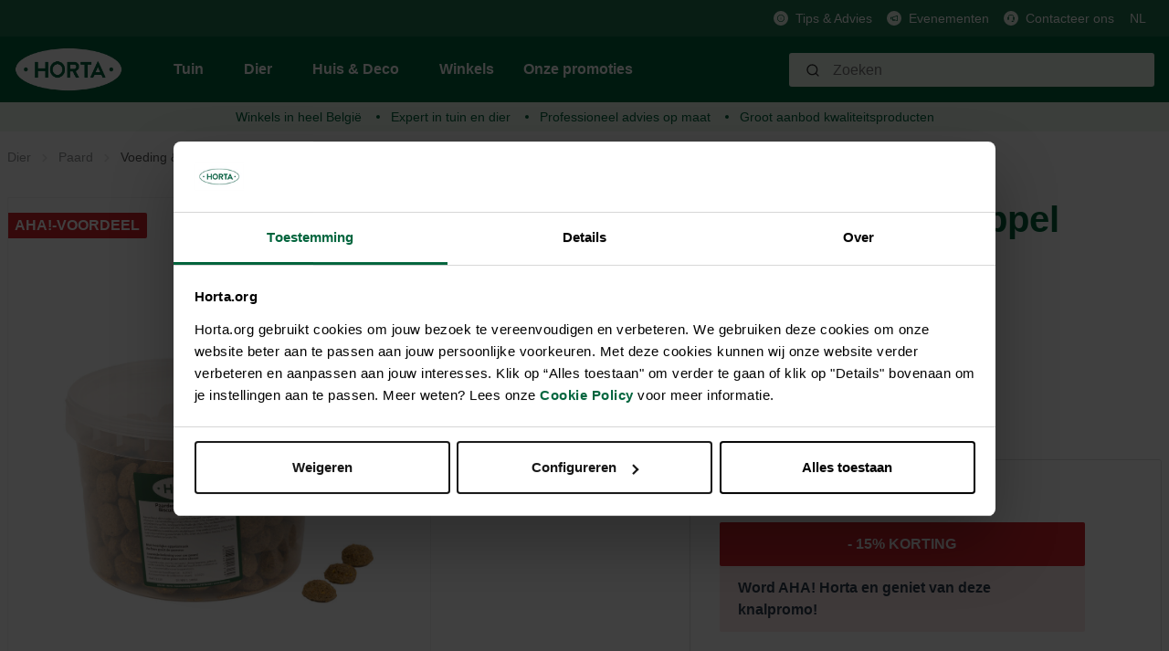

--- FILE ---
content_type: text/html; charset=UTF-8
request_url: https://horta.org/p/Paardensnacks-appel-drops/HM000041804
body_size: 20211
content:

<!DOCTYPE html>

<html lang="nl-NL"
      itemscope="itemscope"
      itemtype="https://schema.org/WebPage">

                                
    <head>
                                            <meta charset="utf-8">
            
            <script>
            let gtmIsTrackingProductClicks = Boolean(), gtmContainerId = 'GTM-PHZ6PPZ', hasSWConsentSupport = Boolean(Number(0));
            window.wbmScriptIsSet = false;
        </script>
        <script type="text/javascript">
            window.dataLayer = window.dataLayer || [];
            window.dataLayer.push({"ecommerce":{"currencyCode":"EUR","detail":{"actionField":{"list":"Voeding &amp; beloning"},"products":[{"category":"Voeding &amp; beloning","price":5.91,"brand":"HORTA","id":"HQ000001513","name":"Paardensnacks appel drops 1,2 kg","variant":""}]}},"google_tag_params":{"ecomm_prodid":"HQ000001513","ecomm_pagetype":"product"}});

                    </script>                <!-- WbmTagManagerEcomm Head Snippet Start -->
        <script id="wbmTagManger" type="text/javascript">
            function getCookie(name) {
                var cookieMatch = document.cookie.match(name + '=(.*?)(;|$)');
                return cookieMatch && decodeURI(cookieMatch[1]);
            }

            var gtmCookieSet = getCookie('wbm-tagmanager-enabled');
            
            var googleTag = function(w,d,s,l,i){w[l]=w[l]||[];w[l].push({'gtm.start':new Date().getTime(),event:'gtm.js'});var f=d.getElementsByTagName(s)[0],j=d.createElement(s),dl=l!='dataLayer'?'&l='+l:'';j.async=true;j.src='https://www.googletagmanager.com/gtm.js?id='+i+dl+'';f.parentNode.insertBefore(j,f);};
            

            if (hasSWConsentSupport && gtmCookieSet === null) {
                window.wbmGoogleTagmanagerId = gtmContainerId;
                window.wbmScriptIsSet = false;
                window.googleTag = googleTag;
            } else {
                window.wbmScriptIsSet = true;
                googleTag(window, document, 'script', 'dataLayer', gtmContainerId);
                googleTag = null;
            }
        </script><!-- WbmTagManagerEcomm Head Snippet End -->    
                            <meta name="viewport"
                      content="width=device-width, initial-scale=1, shrink-to-fit=no">
            
                            <meta name="author"
                      content=""/>
                <meta name="robots"
                      content="index,follow"/>
                <meta name="revisit-after"
                      content="15 days"/>
                <meta name="keywords"
                      content=""/>
                <meta name="description"
                      content="Voeding &amp; beloning Paard? Op zoek naar : Paardensnacks appel drops HORTA -"/>
            
                <meta property="og:type"
          content="product"/>
    <meta property="og:site_name"
          content="Horta Tuin &amp; Dier"/>
    <meta property="og:url"
          content="https://horta.org/p/Paardensnacks-appel-drops-1-2-kg/HQ000001513"/>
    <meta property="og:title"
          content="Paardensnacks appel drops 1,2 kg"/>

    <meta property="og:description"
          content="Voeding &amp; beloning Paard? Op zoek naar : Paardensnacks appel drops HORTA -"/>
    <meta property="og:image"
          content="https://horta.org/media/f0/94/12/1695452005/5400744213189.jpg.jpg?width=3000"/>

            <meta property="product:brand"
              content="HORTA"/>
    
                        <meta property="product:price:amount"
          content="5.91"/>
    <meta property="product:price:currency"
          content="EUR"/>
    <meta property="product:product_link"
          content="https://horta.org/p/Paardensnacks-appel-drops-1-2-kg/HQ000001513"/>

    <meta name="twitter:card"
          content="product"/>
    <meta name="twitter:site"
          content="Horta Tuin &amp; Dier"/>
    <meta name="twitter:title"
          content="Paardensnacks appel drops 1,2 kg"/>
    <meta name="twitter:description"
          content="Voeding &amp; beloning Paard? Op zoek naar : Paardensnacks appel drops HORTA -"/>
    <meta name="twitter:image"
          content="https://horta.org/media/f0/94/12/1695452005/5400744213189.jpg.jpg?width=3000"/>

                            <meta itemprop="copyrightHolder"
                      content="Horta Tuin &amp; Dier"/>
                <meta itemprop="copyrightYear"
                      content=""/>
                <meta itemprop="isFamilyFriendly"
                      content="false"/>
                <meta itemprop="image"
                      content="https://horta.org/media/46/1d/47/1765193684/logo_(2).png?width=3000"/>
            
                                                <link rel="alternate" hreflang="fr" href="https://horta.org/fr/p/Biscuits-pomme-chevaux/HM000041804" />
                                    <link rel="alternate" hreflang="x-default" href="https://horta.org/p/Paardensnacks-appel-drops/HM000041804" />
                                    <link rel="alternate" hreflang="nl" href="https://horta.org/p/Paardensnacks-appel-drops/HM000041804" />
                                    

    <meta name="format-detection" content="telephone=no"/>

                    <link rel="shortcut icon"
                  href="https://horta.org/media/c7/c5/9f/1661518578/Horta Fav transparant.png?width=3000">
        
                    <link rel="apple-touch-icon"
                  sizes="180x180"
                  href="">
        
                            
            
    
    <link rel="canonical" href="https://horta.org/p/Paardensnacks-appel-drops-1-2-kg/HQ000001513" />

                    <title itemprop="name">Paardensnacks appel drops 1,2 kg</title>
        
            
            
                                                                    <link rel="stylesheet"
                      href="https://horta.org/theme/92b810180f493a733ff9d044c9d3bd11/css/all.css?17651937161476988">
                                    
    


            <link rel="stylesheet" href="https://horta.org/bundles/moorlfoundation/storefront/css/font-awesome-free.css?176519368974122">
    
            <link rel="stylesheet" href="https://horta.org/bundles/moorlfoundation/storefront/css/animate.css?176519368985647">
    
    
            <style>
            :root {
                --moorl-advanced-search-width: 600px;
            }
        </style>
    
                            <script>
        window.features = {"V6_5_0_0":false,"FEATURE_NEXT_1797":false,"FEATURE_NEXT_11917":false,"FEATURE_NEXT_16710":false,"FEATURE_NEXT_13810":false,"FEATURE_NEXT_13250":false,"FEATURE_NEXT_17276":false,"FEATURE_NEXT_16151":false,"FEATURE_NEXT_16155":false,"FEATURE_NEXT_14872":false,"FEATURE_NEXT_19501":false,"FEATURE_NEXT_15053":false,"FEATURE_NEXT_17950":false,"FEATURE_NEXT_14114":false,"FEATURE_NEXT_18215":false,"FEATURE_NEXT_12455":false,"FEATURE_NEXT_15815":false,"FEATURE_NEXT_14699":false,"FEATURE_NEXT_15707":false,"FEATURE_NEXT_15475":false,"FEATURE_NEXT_14360":false,"FEATURE_NEXT_15172":false,"FEATURE_NEXT_15687":false,"FEATURE_NEXT_14001":false,"FEATURE_NEXT_7739":false,"FEATURE_NEXT_16200":false,"FEATURE_NEXT_13410":false,"FEATURE_NEXT_15917":false,"FEATURE_NEXT_15957":false,"FEATURE_NEXT_16223":false,"FEATURE_NEXT_13601":false,"FEATURE_NEXT_16992":false,"FEATURE_NEXT_7530":false,"FEATURE_NEXT_16824":false,"FEATURE_NEXT_16271":false,"FEATURE_NEXT_15381":false,"FEATURE_NEXT_17275":false,"FEATURE_NEXT_17016":false,"FEATURE_NEXT_16236":false,"FEATURE_NEXT_16640":false,"FEATURE_NEXT_17261":false,"FEATURE_NEXT_17858":false,"FEATURE_NEXT_6758":false,"FEATURE_NEXT_18592":false,"FEATURE_NEXT_19048":false,"FEATURE_NEXT_19822":false,"FEATURE_NEXT_17540":false,"FEATURE_NEXT_18129":false,"FEATURE_NEXT_19163":false,"FEATURE_NEXT_18187":false,"FEATURE_NEXT_17978":false,"FEATURE_NEXT_17869":false,"FEATURE_NEXT_11634":false,"FEATURE_NEXT_18762":false,"FEATURE_SWAGCMSEXTENSIONS_1":true,"FEATURE_SWAGCMSEXTENSIONS_2":true,"FEATURE_SWAGCMSEXTENSIONS_8":true,"FEATURE_SWAGCMSEXTENSIONS_63":true};
    </script>
        

    
    
    <!-- Start VWO Async SmartCode -->
    <link rel="preconnect" href=https://dev.visualwebsiteoptimizer.com />
    <script type='text/javascript' id='vwoCode'>
        window._vwo_code || (function() {
            var account_id=976347,
                version=2.1,
                settings_tolerance=2000,
                hide_element='body',
                hide_element_style = 'opacity:0 !important;filter:alpha(opacity=0) !important;background:none !important;transition:none !important;',
                /* DO NOT EDIT BELOW THIS LINE */
                f=false,w=window,d=document,v=d.querySelector('#vwoCode'),cK='_vwo_'+account_id+'_settings',cc={};try{var c=JSON.parse(localStorage.getItem('_vwo_'+account_id+'_config'));cc=c&&typeof c==='object'?c:{}}catch(e){}var stT=cc.stT==='session'?w.sessionStorage:w.localStorage;code={nonce:v&&v.nonce,use_existing_jquery:function(){return typeof use_existing_jquery!=='undefined'?use_existing_jquery:undefined},library_tolerance:function(){return typeof library_tolerance!=='undefined'?library_tolerance:undefined},settings_tolerance:function(){return cc.sT||settings_tolerance},hide_element_style:function(){return'{'+(cc.hES||hide_element_style)+'}'},hide_element:function(){if(performance.getEntriesByName('first-contentful-paint')[0]){return''}return typeof cc.hE==='string'?cc.hE:hide_element},getVersion:function(){return version},finish:function(e){if(!f){f=true;var t=d.getElementById('_vis_opt_path_hides');if(t)t.parentNode.removeChild(t);if(e)(new Image).src='https://dev.visualwebsiteoptimizer.com/ee.gif?a='+account_id+e}},finished:function(){return f},addScript:function(e){var t=d.createElement('script');t.type='text/javascript';if(e.src){t.src=e.src}else{t.text=e.text}v&&t.setAttribute('nonce',v.nonce);d.getElementsByTagName('head')[0].appendChild(t)},load:function(e,t){var n=this.getSettings(),i=d.createElement('script'),r=this;t=t||{};if(n){i.textContent=n;d.getElementsByTagName('head')[0].appendChild(i);if(!w.VWO||VWO.caE){stT.removeItem(cK);r.load(e)}}else{var o=new XMLHttpRequest;o.open('GET',e,true);o.withCredentials=!t.dSC;o.responseType=t.responseType||'text';o.onload=function(){if(t.onloadCb){return t.onloadCb(o,e)}if(o.status===200||o.status===304){_vwo_code.addScript({text:o.responseText})}else{_vwo_code.finish('&e=loading_failure:'+e)}};o.onerror=function(){if(t.onerrorCb){return t.onerrorCb(e)}_vwo_code.finish('&e=loading_failure:'+e)};o.send()}},getSettings:function(){try{var e=stT.getItem(cK);if(!e){return}e=JSON.parse(e);if(Date.now()>e.e){stT.removeItem(cK);return}return e.s}catch(e){return}},init:function(){if(d.URL.indexOf('__vwo_disable__')>-1)return;var e=this.settings_tolerance();w._vwo_settings_timer=setTimeout(function(){_vwo_code.finish();stT.removeItem(cK)},e);var t;if(this.hide_element()!=='body'){t=d.createElement('style');var n=this.hide_element(),i=n?n+this.hide_element_style():'',r=d.getElementsByTagName('head')[0];t.setAttribute('id','_vis_opt_path_hides');v&&t.setAttribute('nonce',v.nonce);t.setAttribute('type','text/css');if(t.styleSheet)t.styleSheet.cssText=i;else t.appendChild(d.createTextNode(i));r.appendChild(t)}else{t=d.getElementsByTagName('head')[0];var i=d.createElement('div');i.style.cssText='z-index: 2147483647 !important;position: fixed !important;left: 0 !important;top: 0 !important;width: 100% !important;height: 100% !important;background: white !important;';i.setAttribute('id','_vis_opt_path_hides');i.classList.add('_vis_hide_layer');t.parentNode.insertBefore(i,t.nextSibling)}var o=window._vis_opt_url||d.URL,s='https://dev.visualwebsiteoptimizer.com/j.php?a='+account_id+'&u='+encodeURIComponent(o)+'&vn='+version;if(w.location.search.indexOf('_vwo_xhr')!==-1){this.addScript({src:s})}else{this.load(s+'&x=true')}}};w._vwo_code=code;code.init();})();
    </script>
    <!-- End VWO Async SmartCode -->

                                    

            <script>
            var _smid      = "bffe87ed76285d9f";
            var _smclt     = 3652.4;
            
            
            
            (function(w, r, a, sm, s ) {
                w['SalesmanagoObject'] = r;
                w[r] = w[r] || function () {( w[r].q = w[r].q || [] ).push(arguments)};
                sm = document.createElement('script');
                sm.type = 'text/javascript'; sm.async = true; sm.src = a;
                s = document.getElementsByTagName('script')[0];
                s.parentNode.insertBefore(sm, s);
            })(window, 'sm', "https://app2.salesmanago.pl/static/sm.js");
        </script>
            
                            
            <script type="text/javascript" src='https://www.google.com/recaptcha/api.js?render=6Lc2ECQrAAAAAKf3gi8vENX6JDDzbCtlyyx14MRp' defer></script>
        <script>
                                        window.googleReCaptchaV3Active = true;
                    </script>
            
                
            </head>


    <link crossorigin href="https://0JUKQE231E-dsn.algolia.net" rel="preconnect" />

    <body class="is-ctl-product is-act-index">

                                        <noscript>
                <iframe src="https://www.googletagmanager.com/ns.html?id=GTM-PHZ6PPZ"
                        height="0" width="0" style="display:none;visibility:hidden"></iframe>
            </noscript>
                            <noscript class="noscript-main">
                
    <div role="alert"
         class="alert alert-info alert-has-icon">
                                                                <span class="icon icon-info">
                            <svg xmlns="http://www.w3.org/2000/svg" width="24" height="24" viewBox="0 0 24 24"><path fill="#758CA3" fill-rule="evenodd" d="M12 7c.5523 0 1 .4477 1 1s-.4477 1-1 1-1-.4477-1-1 .4477-1 1-1zm1 9c0 .5523-.4477 1-1 1s-1-.4477-1-1v-5c0-.5523.4477-1 1-1s1 .4477 1 1v5zm11-4c0 6.6274-5.3726 12-12 12S0 18.6274 0 12 5.3726 0 12 0s12 5.3726 12 12zM12 2C6.4772 2 2 6.4772 2 12s4.4772 10 10 10 10-4.4772 10-10S17.5228 2 12 2z"/></svg>
        </span>                                    
                    <div class="alert-content-container">
                                                    
                                    <div class="alert-content">
                                                    Om alle functies van onze shop te kunnen gebruiken, adviseren wij u om Javascript in uw browser in te schakelen.
                                            </div>
                
                                                                </div>
            </div>
            </noscript>
        

                <div class="header-main d-block" id="custom-header-main" data-horta-sticky-header="true">
                    <div class="header-main-container">
                <div class="header-main-top-bar">
                        <div class="top-bar d-none d-lg-block">
        <div class="container">
            <nav class="top-bar-nav">
                
                                                                                    
                                                    <span class="top-bar-nav-item">
                                                                                                            <div class="top-bar-nav-item-icon">
                                        <img src="https://horta.org/media/fa/f8/76/1659364286/Info.svg"
                                             alt=""
                                             class="top-bar-nav-item-icon-inner"
                                        />
                                    </div>
                                                                    
                                                                    <a href="/Tips-advies/"
                                       class="top-bar-nav-item-link">
                                    Tips &amp; Advies
                                </a>
                                                             </span>
                                                                                            
                                                    <span class="top-bar-nav-item">
                                                                                                            <div class="top-bar-nav-item-icon">
                                        <img src="https://horta.org/media/6c/84/e7/1666181098/Megafoon_groen.svg"
                                             alt=""
                                             class="top-bar-nav-item-icon-inner"
                                        />
                                    </div>
                                                                    
                                                                    <a href="/Evenementen/"
                                       class="top-bar-nav-item-link">
                                    Evenementen
                                </a>
                                                             </span>
                                                                                            
                                                    <span class="top-bar-nav-item">
                                                                                                            <div class="top-bar-nav-item-icon">
                                        <img src="https://horta.org/media/88/11/fd/1659364076/Klantendienst.svg"
                                             alt=""
                                             class="top-bar-nav-item-icon-inner"
                                        />
                                    </div>
                                                                    
                                                                    <a href="/Klantenservice/Contacteer-ons/"
                                       class="top-bar-nav-item-link">
                                    Contacteer ons
                                </a>
                                                             </span>
                                                            
                                                    
            <div class="top-bar-nav-item top-bar-language">
                            <form method="post"
                      action="/checkout/language"
                      class="language-form"
                      data-form-auto-submit="true">

                                            <input type="hidden" name="_csrf_token" value="bfc2c55327b.ittMkEflMPT27XRNxRD6mFegVifi2U6nKhgdKyf8gQc.p58q-jSyX8W-3xAXnXSjym_VGRGg7C-TU05aWGGYtSrhkxPXIoR-taPbHw">
                    
                                
    
        <div class="languages-menu dropdown">
            <button class="btn dropdown-toggle top-bar-nav-btn"
                    type="button"
                    id="languagesDropdown-top-bar"
                    data-toggle="dropdown"
                    aria-haspopup="true"
                    aria-expanded="false">
                <span class="top-bar-nav-text">NL</span>
            </button>
                                                            <div class="top-bar-list dropdown-menu dropdown-menu-right"
                                    aria-labelledby="languagesDropdown-top-bar">
                                                                                <div class="top-bar-list-item dropdown-item"
                                                 title="">

                                                            
    <input id="top-bar-754a2c015c894782bc8ffd3690177aea"
           class="top-bar-list-radio"
           value="754a2c015c894782bc8ffd3690177aea"
           name="languageId"
           type="radio"
            >
    <label class="top-bar-list-label" for="top-bar-754a2c015c894782bc8ffd3690177aea">
        Français (FR)
    </label>
                                            </div>
                                                                                <div class="top-bar-list-item dropdown-item item-checked"
                                                 title="">

                                                            
    <input id="top-bar-58489a5639d34062a0dd12cea11e69dd"
           class="top-bar-list-radio"
           value="58489a5639d34062a0dd12cea11e69dd"
           name="languageId"
           type="radio"
             checked>
    <label class="top-bar-list-label" for="top-bar-58489a5639d34062a0dd12cea11e69dd">
        Nederlands (NL)
    </label>
                                            </div>
                                                                    </div>
                            
                    </div>

        <input name="redirectTo" type="hidden" value="frontend.detail.page"/>

                    <input name="redirectParameters[productId]" type="hidden" value="25c2095776d858931caa2d4f8a7dbc3b">
                            </form>
                    </div>
                    
                                                    
                                </nav>
        </div>
    </div>
                </div>
                <div class="header-main-header" >
                        
            <div class="header-main-navigation align-items-center header-row">
                            <div class="col-12 order-1 order-sm-2 header-actions-col">
                    <div class="header-main-navigation-row container">
                        <div class="row no-gutters">
                                                            <div class="d-lg-none">
                                    <div class="menu-button">
                                                                                    <button class="btn nav-main-toggle-btn header-actions-btn"
                                                    type="button"
                                                    data-offcanvas-menu="true"
                                                    aria-label="Menu">
                                                                                                            <span class="icon icon-stack">
                            <svg xmlns="http://www.w3.org/2000/svg" width="24" height="24" viewBox="0 0 24 24"><path fill="#758CA3" fill-rule="evenodd" d="M3 13c-.5523 0-1-.4477-1-1s.4477-1 1-1h18c.5523 0 1 .4477 1 1s-.4477 1-1 1H3zm0-7c-.5523 0-1-.4477-1-1s.4477-1 1-1h18c.5523 0 1 .4477 1 1s-.4477 1-1 1H3zm0 14c-.5523 0-1-.4477-1-1s.4477-1 1-1h18c.5523 0 1 .4477 1 1s-.4477 1-1 1H3z"/></svg>
        </span>                                                                                            </button>
                                                                            </div>
                                </div>
                            
                                                            <div class="header-logo-col m-0 p-0">
                                        <div class="header-logo-main">
                    <a class="header-logo-main-link"
               href="/"
               title="Naar de startpagina">
                                    <picture class="header-logo-picture">
                                                                                
                                                                            
                                                                                    <img src="https://horta.org/media/46/1d/47/1765193684/logo_%282%29.png?width=3000"
                                     alt="Naar de startpagina"
                                     class="img-fluid header-logo-main-img"/>
                                                                        </picture>
                            </a>
            </div>
                                </div>
                            
                                                            <div class="d-none d-lg-flex header-main-navigation-block">
                                    
    <div class="main-navigation"
         id="mainNavigation"
         data-flyout-menu="true">
                    <div class="container">
                                    <nav class="nav main-navigation-menu"
                        itemscope="itemscope"
                        itemtype="http://schema.org/SiteNavigationElement">
                        
                                                                            
                                                                                                                
                                                                                            
                                                                
                                            <a class="nav-link main-navigation-link
                         has-children "
           href="https://horta.org/Tuin/"
           itemprop="url"
           data-flyout-menu-trigger="c5d9256689c43036581f781c61f26e50"                           title="Tuin">
            <div class="main-navigation-link-text">
                <span itemprop="name">Tuin</span>
            </div>
        </a>
                                                                                                
                                                                
                                            <a class="nav-link main-navigation-link
             active             has-children "
           href="https://horta.org/Dier/"
           itemprop="url"
           data-flyout-menu-trigger="211a7a84d3d5ce4d80347da11e0c85ed"                           title="Dier">
            <div class="main-navigation-link-text">
                <span itemprop="name">Dier</span>
            </div>
        </a>
                                                                                                
                                                                
                                            <a class="nav-link main-navigation-link
                         has-children "
           href="https://horta.org/Huis-Deco/"
           itemprop="url"
           data-flyout-menu-trigger="28d437661d95291767e7402dfe969962"                           title="Huis &amp; Deco">
            <div class="main-navigation-link-text">
                <span itemprop="name">Huis &amp; Deco</span>
            </div>
        </a>
                                                                                                
                                                                
                                            <a class="nav-link main-navigation-link
                        "
           href="/stores"
           itemprop="url"
                                      title="Winkels">
            <div class="main-navigation-link-text">
                <span itemprop="name">Winkels</span>
            </div>
        </a>
                                                                                                
                                                                
                                            <a class="nav-link main-navigation-link
                        "
           href="https://horta.org/Onze-promoties/"
           itemprop="url"
                                      title="Onze promoties">
            <div class="main-navigation-link-text">
                <span itemprop="name">Onze promoties</span>
            </div>
        </a>
                                                                            </nav>
                            </div>
        
                                                                                                                                                                                                                                                                                        
                                                <div class="navigation-flyouts">
                                                                                                                                                                <div class="navigation-flyout"
                                             data-flyout-menu-id="c5d9256689c43036581f781c61f26e50">
                                            <div class="container">
                                                                                                                
            <div class="row navigation-flyout-content">
                <div class="col">
        <div class="navigation-flyout-categories">
                                                            
                    
                
    <div class="row navigation-flyout-categories is-level-0">
                                            
                            <div class="col-2 navigation-flyout-col">
                                                                                                <a class="nav-item nav-link navigation-flyout-link is-level-0"
                               href="https://horta.org/Tuin/Gazon/"
                               itemprop="url"
                                                              title="Gazon">
                                <span itemprop="name">Gazon</span>
                            </a>
                                            
                    
                                                                                                    
        
                
    <div class="navigation-flyout-categories is-level-1">
                                            
                            <div class="navigation-flyout-col">
                                                                                                <a class="nav-item nav-link navigation-flyout-link is-level-1"
                               href="https://horta.org/Tuin/Gazon/Graszaden/"
                               itemprop="url"
                                                              title="Graszaden">
                                <span itemprop="name">Graszaden</span>
                            </a>
                                            
                    
                                                                                                    
        
                
    <div class="navigation-flyout-categories is-level-2">
            </div>
                                            
                                    </div>
                                                        
                            <div class="navigation-flyout-col">
                                                                                                <a class="nav-item nav-link navigation-flyout-link is-level-1"
                               href="https://horta.org/Tuin/Gazon/Gazonmeststoffen/"
                               itemprop="url"
                                                              title="Gazonmeststoffen">
                                <span itemprop="name">Gazonmeststoffen</span>
                            </a>
                                            
                    
                                                                                                    
        
                
    <div class="navigation-flyout-categories is-level-2">
            </div>
                                            
                                    </div>
                                                        
                            <div class="navigation-flyout-col">
                                                                                                <a class="nav-item nav-link navigation-flyout-link is-level-1"
                               href="https://horta.org/Tuin/Gazon/Kalk-bodemverbeteraars/"
                               itemprop="url"
                                                              title="Kalk &amp; bodemverbeteraars">
                                <span itemprop="name">Kalk &amp; bodemverbeteraars</span>
                            </a>
                                            
                    
                                                                                                    
        
                
    <div class="navigation-flyout-categories is-level-2">
            </div>
                                            
                                    </div>
                                                        
                            <div class="navigation-flyout-col">
                                                                                                <a class="nav-item nav-link navigation-flyout-link is-level-1"
                               href="https://horta.org/Tuin/Gazon/Gazonproblemen/"
                               itemprop="url"
                                                              title="Gazonproblemen">
                                <span itemprop="name">Gazonproblemen</span>
                            </a>
                                            
                    
                                                                                                    
        
                
    <div class="navigation-flyout-categories is-level-2">
            </div>
                                            
                                    </div>
                                                        
                            <div class="navigation-flyout-col">
                                                                                                <a class="nav-item nav-link navigation-flyout-link is-level-1"
                               href="https://horta.org/Tuin/Gazon/Kunstgras/"
                               itemprop="url"
                                                              title="Kunstgras">
                                <span itemprop="name">Kunstgras</span>
                            </a>
                                            
                    
                                                                                                    
        
                
    <div class="navigation-flyout-categories is-level-2">
            </div>
                                            
                                    </div>
                        </div>
                                            
                                    </div>
                                                        
                            <div class="col-2 navigation-flyout-col">
                                                                                                <a class="nav-item nav-link navigation-flyout-link is-level-0"
                               href="https://horta.org/Tuin/Moestuin/"
                               itemprop="url"
                                                              title="Moestuin">
                                <span itemprop="name">Moestuin</span>
                            </a>
                                            
                    
                                                                                                    
        
                
    <div class="navigation-flyout-categories is-level-1">
                                            
                            <div class="navigation-flyout-col">
                                                                                                <a class="nav-item nav-link navigation-flyout-link is-level-1"
                               href="https://horta.org/Tuin/Moestuin/Pootgoed/"
                               itemprop="url"
                                                              title="Pootgoed">
                                <span itemprop="name">Pootgoed</span>
                            </a>
                                            
                    
                                                                                                    
        
                
    <div class="navigation-flyout-categories is-level-2">
            </div>
                                            
                                    </div>
                                                        
                            <div class="navigation-flyout-col">
                                                                                                <a class="nav-item nav-link navigation-flyout-link is-level-1"
                               href="https://horta.org/Tuin/Moestuin/Zaden/"
                               itemprop="url"
                                                              title="Zaden">
                                <span itemprop="name">Zaden</span>
                            </a>
                                            
                    
                                                                                                    
        
                
    <div class="navigation-flyout-categories is-level-2">
            </div>
                                            
                                    </div>
                                                        
                            <div class="navigation-flyout-col">
                                                                                                <a class="nav-item nav-link navigation-flyout-link is-level-1"
                               href="https://horta.org/Tuin/Moestuin/Potgrond-substraten/"
                               itemprop="url"
                                                              title="Potgrond &amp; substraten">
                                <span itemprop="name">Potgrond &amp; substraten</span>
                            </a>
                                            
                    
                                                                                                    
        
                
    <div class="navigation-flyout-categories is-level-2">
            </div>
                                            
                                    </div>
                                                        
                            <div class="navigation-flyout-col">
                                                                                                <a class="nav-item nav-link navigation-flyout-link is-level-1"
                               href="https://horta.org/Tuin/Moestuin/Meststoffen/"
                               itemprop="url"
                                                              title="Meststoffen">
                                <span itemprop="name">Meststoffen</span>
                            </a>
                                            
                    
                                                                                                    
        
                
    <div class="navigation-flyout-categories is-level-2">
            </div>
                                            
                                    </div>
                                                        
                            <div class="navigation-flyout-col">
                                                                                                <a class="nav-item nav-link navigation-flyout-link is-level-1"
                               href="https://horta.org/Tuin/Moestuin/Kalk-bodemverbeteraars/"
                               itemprop="url"
                                                              title="Kalk &amp; bodemverbeteraars">
                                <span itemprop="name">Kalk &amp; bodemverbeteraars</span>
                            </a>
                                            
                    
                                                                                                    
        
                
    <div class="navigation-flyout-categories is-level-2">
            </div>
                                            
                                    </div>
                                                        
                            <div class="navigation-flyout-col">
                                                                                                <a class="nav-item nav-link navigation-flyout-link is-level-1"
                               href="https://horta.org/Tuin/Moestuin/Serre/"
                               itemprop="url"
                                                              title="Serre">
                                <span itemprop="name">Serre</span>
                            </a>
                                            
                    
                                                                                                    
        
                
    <div class="navigation-flyout-categories is-level-2">
            </div>
                                            
                                    </div>
                                                        
                            <div class="navigation-flyout-col">
                                                                                                <a class="nav-item nav-link navigation-flyout-link is-level-1"
                               href="https://horta.org/Tuin/Moestuin/Kweekmateriaal/"
                               itemprop="url"
                                                              title="Kweekmateriaal">
                                <span itemprop="name">Kweekmateriaal</span>
                            </a>
                                            
                    
                                                                                                    
        
                
    <div class="navigation-flyout-categories is-level-2">
            </div>
                                            
                                    </div>
                                                        
                            <div class="navigation-flyout-col">
                                                                                                <a class="nav-item nav-link navigation-flyout-link is-level-1"
                               href="https://horta.org/Tuin/Moestuin/Bescherming/"
                               itemprop="url"
                                                              title="Bescherming">
                                <span itemprop="name">Bescherming</span>
                            </a>
                                            
                    
                                                                                                    
        
                
    <div class="navigation-flyout-categories is-level-2">
            </div>
                                            
                                    </div>
                        </div>
                                            
                                    </div>
                                                        
                            <div class="col-2 navigation-flyout-col">
                                                                                                <a class="nav-item nav-link navigation-flyout-link is-level-0"
                               href="https://horta.org/Tuin/Siertuin/"
                               itemprop="url"
                                                              title="Siertuin">
                                <span itemprop="name">Siertuin</span>
                            </a>
                                            
                    
                                                                                                    
        
                
    <div class="navigation-flyout-categories is-level-1">
                                            
                            <div class="navigation-flyout-col">
                                                                                                <a class="nav-item nav-link navigation-flyout-link is-level-1"
                               href="https://horta.org/Tuin/Siertuin/Zaden-knollen-bollen/"
                               itemprop="url"
                                                              title="Zaden, knollen &amp; bollen">
                                <span itemprop="name">Zaden, knollen &amp; bollen</span>
                            </a>
                                            
                    
                                                                                                    
        
                
    <div class="navigation-flyout-categories is-level-2">
            </div>
                                            
                                    </div>
                                                        
                            <div class="navigation-flyout-col">
                                                                                                <a class="nav-item nav-link navigation-flyout-link is-level-1"
                               href="https://horta.org/Tuin/Siertuin/Potgrond-substraten/"
                               itemprop="url"
                                                              title="Potgrond &amp; substraten">
                                <span itemprop="name">Potgrond &amp; substraten</span>
                            </a>
                                            
                    
                                                                                                    
        
                
    <div class="navigation-flyout-categories is-level-2">
            </div>
                                            
                                    </div>
                                                        
                            <div class="navigation-flyout-col">
                                                                                                <a class="nav-item nav-link navigation-flyout-link is-level-1"
                               href="https://horta.org/Tuin/Siertuin/Meststoffen/"
                               itemprop="url"
                                                              title="Meststoffen">
                                <span itemprop="name">Meststoffen</span>
                            </a>
                                            
                    
                                                                                                    
        
                
    <div class="navigation-flyout-categories is-level-2">
            </div>
                                            
                                    </div>
                                                        
                            <div class="navigation-flyout-col">
                                                                                                <a class="nav-item nav-link navigation-flyout-link is-level-1"
                               href="https://horta.org/Tuin/Siertuin/Kalk-bodemverbeteraars/"
                               itemprop="url"
                                                              title="Kalk &amp; bodemverbeteraars">
                                <span itemprop="name">Kalk &amp; bodemverbeteraars</span>
                            </a>
                                            
                    
                                                                                                    
        
                
    <div class="navigation-flyout-categories is-level-2">
            </div>
                                            
                                    </div>
                                                        
                            <div class="navigation-flyout-col">
                                                                                                <a class="nav-item nav-link navigation-flyout-link is-level-1"
                               href="https://horta.org/Tuin/Siertuin/Bescherming/"
                               itemprop="url"
                                                              title="Bescherming">
                                <span itemprop="name">Bescherming</span>
                            </a>
                                            
                    
                                                                                                    
        
                
    <div class="navigation-flyout-categories is-level-2">
            </div>
                                            
                                    </div>
                                                        
                            <div class="navigation-flyout-col">
                                                                                                <a class="nav-item nav-link navigation-flyout-link is-level-1"
                               href="https://horta.org/Tuin/Siertuin/Afdekmateriaal/"
                               itemprop="url"
                                                              title="Afdekmateriaal">
                                <span itemprop="name">Afdekmateriaal</span>
                            </a>
                                            
                    
                                                                                                    
        
                
    <div class="navigation-flyout-categories is-level-2">
            </div>
                                            
                                    </div>
                        </div>
                                            
                                    </div>
                                                        
                            <div class="col-2 navigation-flyout-col">
                                                                                                <a class="nav-item nav-link navigation-flyout-link is-level-0"
                               href="https://horta.org/Tuin/Tuingereedschap/"
                               itemprop="url"
                                                              title="Tuingereedschap">
                                <span itemprop="name">Tuingereedschap</span>
                            </a>
                                            
                    
                                                                                                    
        
                
    <div class="navigation-flyout-categories is-level-1">
                                            
                            <div class="navigation-flyout-col">
                                                                                                <a class="nav-item nav-link navigation-flyout-link is-level-1"
                               href="https://horta.org/Tuin/Tuingereedschap/Snoeien/"
                               itemprop="url"
                                                              title="Snoeien">
                                <span itemprop="name">Snoeien</span>
                            </a>
                                            
                    
                                                                                                    
        
                
    <div class="navigation-flyout-categories is-level-2">
            </div>
                                            
                                    </div>
                                                        
                            <div class="navigation-flyout-col">
                                                                                                <a class="nav-item nav-link navigation-flyout-link is-level-1"
                               href="https://horta.org/Tuin/Tuingereedschap/Gras-maaien/"
                               itemprop="url"
                                                              title="Gras maaien">
                                <span itemprop="name">Gras maaien</span>
                            </a>
                                            
                    
                                                                                                    
        
                
    <div class="navigation-flyout-categories is-level-2">
            </div>
                                            
                                    </div>
                                                        
                            <div class="navigation-flyout-col">
                                                                                                <a class="nav-item nav-link navigation-flyout-link is-level-1"
                               href="https://horta.org/Tuin/Tuingereedschap/Drukspuiten/"
                               itemprop="url"
                                                              title="Drukspuiten">
                                <span itemprop="name">Drukspuiten</span>
                            </a>
                                            
                    
                                                                                                    
        
                
    <div class="navigation-flyout-categories is-level-2">
            </div>
                                            
                                    </div>
                                                        
                            <div class="navigation-flyout-col">
                                                                                                <a class="nav-item nav-link navigation-flyout-link is-level-1"
                               href="https://horta.org/Tuin/Tuingereedschap/Manueel-gereedschap/"
                               itemprop="url"
                                                              title="Manueel gereedschap">
                                <span itemprop="name">Manueel gereedschap</span>
                            </a>
                                            
                    
                                                                                                    
        
                
    <div class="navigation-flyout-categories is-level-2">
            </div>
                                            
                                    </div>
                                                        
                            <div class="navigation-flyout-col">
                                                                                                <a class="nav-item nav-link navigation-flyout-link is-level-1"
                               href="https://horta.org/Tuin/Tuingereedschap/Tuinmachines/"
                               itemprop="url"
                                                              title="Tuinmachines">
                                <span itemprop="name">Tuinmachines</span>
                            </a>
                                            
                    
                                                                                                    
        
                
    <div class="navigation-flyout-categories is-level-2">
            </div>
                                            
                                    </div>
                                                        
                            <div class="navigation-flyout-col">
                                                                                                <a class="nav-item nav-link navigation-flyout-link is-level-1"
                               href="https://horta.org/Tuin/Tuingereedschap/Andere/"
                               itemprop="url"
                                                              title="Andere">
                                <span itemprop="name">Andere</span>
                            </a>
                                            
                    
                                                                                                    
        
                
    <div class="navigation-flyout-categories is-level-2">
            </div>
                                            
                                    </div>
                        </div>
                                            
                                    </div>
                                                        
                            <div class="col-2 navigation-flyout-col">
                                                                                                <a class="nav-item nav-link navigation-flyout-link is-level-0"
                               href="https://horta.org/Tuin/Bewatering/"
                               itemprop="url"
                                                              title="Bewatering">
                                <span itemprop="name">Bewatering</span>
                            </a>
                                            
                    
                                                                                                    
        
                
    <div class="navigation-flyout-categories is-level-1">
                                            
                            <div class="navigation-flyout-col">
                                                                                                <a class="nav-item nav-link navigation-flyout-link is-level-1"
                               href="https://horta.org/Tuin/Bewatering/Slangen-sproeiers/"
                               itemprop="url"
                                                              title="Slangen &amp; sproeiers">
                                <span itemprop="name">Slangen &amp; sproeiers</span>
                            </a>
                                            
                    
                                                                                                    
        
                
    <div class="navigation-flyout-categories is-level-2">
            </div>
                                            
                                    </div>
                                                        
                            <div class="navigation-flyout-col">
                                                                                                <a class="nav-item nav-link navigation-flyout-link is-level-1"
                               href="https://horta.org/Tuin/Bewatering/Koppelingen-aansluitingen/"
                               itemprop="url"
                                                              title="Koppelingen &amp; aansluitingen">
                                <span itemprop="name">Koppelingen &amp; aansluitingen</span>
                            </a>
                                            
                    
                                                                                                    
        
                
    <div class="navigation-flyout-categories is-level-2">
            </div>
                                            
                                    </div>
                                                        
                            <div class="navigation-flyout-col">
                                                                                                <a class="nav-item nav-link navigation-flyout-link is-level-1"
                               href="https://horta.org/Tuin/Bewatering/Pompen/"
                               itemprop="url"
                                                              title="Pompen">
                                <span itemprop="name">Pompen</span>
                            </a>
                                            
                    
                                                                                                    
        
                
    <div class="navigation-flyout-categories is-level-2">
            </div>
                                            
                                    </div>
                                                        
                            <div class="navigation-flyout-col">
                                                                                                <a class="nav-item nav-link navigation-flyout-link is-level-1"
                               href="https://horta.org/Tuin/Bewatering/Slimme-systemen/"
                               itemprop="url"
                                                              title="Slimme systemen">
                                <span itemprop="name">Slimme systemen</span>
                            </a>
                                            
                    
                                                                                                    
        
                
    <div class="navigation-flyout-categories is-level-2">
            </div>
                                            
                                    </div>
                                                        
                            <div class="navigation-flyout-col">
                                                                                                <a class="nav-item nav-link navigation-flyout-link is-level-1"
                               href="https://horta.org/Tuin/Bewatering/Regentonnen/"
                               itemprop="url"
                                                              title="Regentonnen">
                                <span itemprop="name">Regentonnen</span>
                            </a>
                                            
                    
                                                                                                    
        
                
    <div class="navigation-flyout-categories is-level-2">
            </div>
                                            
                                    </div>
                                                        
                            <div class="navigation-flyout-col">
                                                                                                <a class="nav-item nav-link navigation-flyout-link is-level-1"
                               href="https://horta.org/Tuin/Bewatering/Gieters/"
                               itemprop="url"
                                                              title="Gieters">
                                <span itemprop="name">Gieters</span>
                            </a>
                                            
                    
                                                                                                    
        
                
    <div class="navigation-flyout-categories is-level-2">
            </div>
                                            
                                    </div>
                        </div>
                                            
                                    </div>
                                                        
                            <div class="col-2 navigation-flyout-col">
                                                                                                <a class="nav-item nav-link navigation-flyout-link is-level-0"
                               href="https://horta.org/Tuin/Barbecue/"
                               itemprop="url"
                                                              title="Barbecue">
                                <span itemprop="name">Barbecue</span>
                            </a>
                                            
                    
                                                                                                    
        
                
    <div class="navigation-flyout-categories is-level-1">
                                            
                            <div class="navigation-flyout-col">
                                                                                                <a class="nav-item nav-link navigation-flyout-link is-level-1"
                               href="https://horta.org/Tuin/Barbecue/Houtskoolbarbecues/"
                               itemprop="url"
                                                              title="Houtskoolbarbecues">
                                <span itemprop="name">Houtskoolbarbecues</span>
                            </a>
                                            
                    
                                                                                                    
        
                
    <div class="navigation-flyout-categories is-level-2">
            </div>
                                            
                                    </div>
                                                        
                            <div class="navigation-flyout-col">
                                                                                                <a class="nav-item nav-link navigation-flyout-link is-level-1"
                               href="https://horta.org/Tuin/Barbecue/Gasbarbecues/"
                               itemprop="url"
                                                              title="Gasbarbecues">
                                <span itemprop="name">Gasbarbecues</span>
                            </a>
                                            
                    
                                                                                                    
        
                
    <div class="navigation-flyout-categories is-level-2">
            </div>
                                            
                                    </div>
                                                        
                            <div class="navigation-flyout-col">
                                                                                                <a class="nav-item nav-link navigation-flyout-link is-level-1"
                               href="https://horta.org/Tuin/Barbecue/Elektrische-barbecues/"
                               itemprop="url"
                                                              title="Elektrische barbecues">
                                <span itemprop="name">Elektrische barbecues</span>
                            </a>
                                            
                    
                                                                                                    
        
                
    <div class="navigation-flyout-categories is-level-2">
            </div>
                                            
                                    </div>
                                                        
                            <div class="navigation-flyout-col">
                                                                                                <a class="nav-item nav-link navigation-flyout-link is-level-1"
                               href="https://horta.org/Tuin/Barbecue/Plancha/"
                               itemprop="url"
                                                              title="Plancha">
                                <span itemprop="name">Plancha</span>
                            </a>
                                            
                    
                                                                                                    
        
                
    <div class="navigation-flyout-categories is-level-2">
            </div>
                                            
                                    </div>
                                                        
                            <div class="navigation-flyout-col">
                                                                                                <a class="nav-item nav-link navigation-flyout-link is-level-1"
                               href="https://horta.org/Tuin/Barbecue/Brandstof/"
                               itemprop="url"
                                                              title="Brandstof">
                                <span itemprop="name">Brandstof</span>
                            </a>
                                            
                    
                                                                                                    
        
                
    <div class="navigation-flyout-categories is-level-2">
            </div>
                                            
                                    </div>
                                                        
                            <div class="navigation-flyout-col">
                                                                                                <a class="nav-item nav-link navigation-flyout-link is-level-1"
                               href="https://horta.org/Tuin/Barbecue/Smaakmakers/"
                               itemprop="url"
                                                              title="Smaakmakers">
                                <span itemprop="name">Smaakmakers</span>
                            </a>
                                            
                    
                                                                                                    
        
                
    <div class="navigation-flyout-categories is-level-2">
            </div>
                                            
                                    </div>
                                                        
                            <div class="navigation-flyout-col">
                                                                                                <a class="nav-item nav-link navigation-flyout-link is-level-1"
                               href="https://horta.org/Tuin/Barbecue/Accessoires/"
                               itemprop="url"
                                                              title="Accessoires">
                                <span itemprop="name">Accessoires</span>
                            </a>
                                            
                    
                                                                                                    
        
                
    <div class="navigation-flyout-categories is-level-2">
            </div>
                                            
                                    </div>
                                                        
                            <div class="navigation-flyout-col">
                                                                                                <a class="nav-item nav-link navigation-flyout-link is-level-1"
                               href="https://horta.org/Tuin/Barbecue/Onderhoud/"
                               itemprop="url"
                                                              title="Onderhoud">
                                <span itemprop="name">Onderhoud</span>
                            </a>
                                            
                    
                                                                                                    
        
                
    <div class="navigation-flyout-categories is-level-2">
            </div>
                                            
                                    </div>
                        </div>
                                            
                                    </div>
                                                        
                            <div class="col-2 navigation-flyout-col">
                                                                                                <a class="nav-item nav-link navigation-flyout-link is-level-0"
                               href="https://horta.org/Tuin/Buitenleven/"
                               itemprop="url"
                                                              title="Buitenleven">
                                <span itemprop="name">Buitenleven</span>
                            </a>
                                            
                    
                                                                                                    
        
                
    <div class="navigation-flyout-categories is-level-1">
                                            
                            <div class="navigation-flyout-col">
                                                                                                <a class="nav-item nav-link navigation-flyout-link is-level-1"
                               href="https://horta.org/Tuin/Buitenleven/Tuinmeubelen/"
                               itemprop="url"
                                                              title="Tuinmeubelen">
                                <span itemprop="name">Tuinmeubelen</span>
                            </a>
                                            
                    
                                                                                                    
        
                
    <div class="navigation-flyout-categories is-level-2">
            </div>
                                            
                                    </div>
                                                        
                            <div class="navigation-flyout-col">
                                                                                                <a class="nav-item nav-link navigation-flyout-link is-level-1"
                               href="https://horta.org/Tuin/Buitenleven/Parasols-schaduwdoeken/"
                               itemprop="url"
                                                              title="Parasols &amp; schaduwdoeken">
                                <span itemprop="name">Parasols &amp; schaduwdoeken</span>
                            </a>
                                            
                    
                                                                                                    
        
                
    <div class="navigation-flyout-categories is-level-2">
            </div>
                                            
                                    </div>
                                                        
                            <div class="navigation-flyout-col">
                                                                                                <a class="nav-item nav-link navigation-flyout-link is-level-1"
                               href="https://horta.org/Tuin/Buitenleven/Bloempotten-bloembakken/"
                               itemprop="url"
                                                              title="Bloempotten &amp; bloembakken">
                                <span itemprop="name">Bloempotten &amp; bloembakken</span>
                            </a>
                                            
                    
                                                                                                    
        
                
    <div class="navigation-flyout-categories is-level-2">
            </div>
                                            
                                    </div>
                                                        
                            <div class="navigation-flyout-col">
                                                                                                <a class="nav-item nav-link navigation-flyout-link is-level-1"
                               href="https://horta.org/Tuin/Buitenleven/Verwarming/"
                               itemprop="url"
                                                              title="Verwarming">
                                <span itemprop="name">Verwarming</span>
                            </a>
                                            
                    
                                                                                                    
        
                
    <div class="navigation-flyout-categories is-level-2">
            </div>
                                            
                                    </div>
                                                        
                            <div class="navigation-flyout-col">
                                                                                                <a class="nav-item nav-link navigation-flyout-link is-level-1"
                               href="https://horta.org/Tuin/Buitenleven/Tuinverlichting/"
                               itemprop="url"
                                                              title="Tuinverlichting">
                                <span itemprop="name">Tuinverlichting</span>
                            </a>
                                            
                    
                                                                                                    
        
                
    <div class="navigation-flyout-categories is-level-2">
            </div>
                                            
                                    </div>
                                                        
                            <div class="navigation-flyout-col">
                                                                                                <a class="nav-item nav-link navigation-flyout-link is-level-1"
                               href="https://horta.org/Tuin/Buitenleven/Decoratie/"
                               itemprop="url"
                                                              title="Decoratie">
                                <span itemprop="name">Decoratie</span>
                            </a>
                                            
                    
                                                                                                    
        
                
    <div class="navigation-flyout-categories is-level-2">
            </div>
                                            
                                    </div>
                                                        
                            <div class="navigation-flyout-col">
                                                                                                <a class="nav-item nav-link navigation-flyout-link is-level-1"
                               href="https://horta.org/Tuin/Buitenleven/Speeltijd/"
                               itemprop="url"
                                                              title="Speeltijd">
                                <span itemprop="name">Speeltijd</span>
                            </a>
                                            
                    
                                                                                                    
        
                
    <div class="navigation-flyout-categories is-level-2">
            </div>
                                            
                                    </div>
                        </div>
                                            
                                    </div>
                                                        
                            <div class="col-2 navigation-flyout-col">
                                                                                                <a class="nav-item nav-link navigation-flyout-link is-level-0"
                               href="https://horta.org/Tuin/Tuininrichting/"
                               itemprop="url"
                                                              title="Tuininrichting">
                                <span itemprop="name">Tuininrichting</span>
                            </a>
                                            
                    
                                                                                                    
        
                
    <div class="navigation-flyout-categories is-level-1">
                                            
                            <div class="navigation-flyout-col">
                                                                                                <a class="nav-item nav-link navigation-flyout-link is-level-1"
                               href="https://horta.org/Tuin/Tuininrichting/Afsluitingen/"
                               itemprop="url"
                                                              title="Afsluitingen">
                                <span itemprop="name">Afsluitingen</span>
                            </a>
                                            
                    
                                                                                                    
        
                
    <div class="navigation-flyout-categories is-level-2">
            </div>
                                            
                                    </div>
                                                        
                            <div class="navigation-flyout-col">
                                                                                                <a class="nav-item nav-link navigation-flyout-link is-level-1"
                               href="https://horta.org/Tuin/Tuininrichting/Tuinhuis/"
                               itemprop="url"
                                                              title="Tuinhuis">
                                <span itemprop="name">Tuinhuis</span>
                            </a>
                                            
                    
                                                                                                    
        
                
    <div class="navigation-flyout-categories is-level-2">
            </div>
                                            
                                    </div>
                                                        
                            <div class="navigation-flyout-col">
                                                                                                <a class="nav-item nav-link navigation-flyout-link is-level-1"
                               href="https://horta.org/Tuin/Tuininrichting/Tuinkamer/"
                               itemprop="url"
                                                              title="Tuinkamer">
                                <span itemprop="name">Tuinkamer</span>
                            </a>
                                            
                    
                                                                                                    
        
                
    <div class="navigation-flyout-categories is-level-2">
            </div>
                                            
                                    </div>
                                                        
                            <div class="navigation-flyout-col">
                                                                                                <a class="nav-item nav-link navigation-flyout-link is-level-1"
                               href="https://horta.org/Tuin/Tuininrichting/Carport/"
                               itemprop="url"
                                                              title="Carport">
                                <span itemprop="name">Carport</span>
                            </a>
                                            
                    
                                                                                                    
        
                
    <div class="navigation-flyout-categories is-level-2">
            </div>
                                            
                                    </div>
                                                        
                            <div class="navigation-flyout-col">
                                                                                                <a class="nav-item nav-link navigation-flyout-link is-level-1"
                               href="https://horta.org/Tuin/Tuininrichting/Pergola/"
                               itemprop="url"
                                                              title="Pergola">
                                <span itemprop="name">Pergola</span>
                            </a>
                                            
                    
                                                                                                    
        
                
    <div class="navigation-flyout-categories is-level-2">
            </div>
                                            
                                    </div>
                                                        
                            <div class="navigation-flyout-col">
                                                                                                <a class="nav-item nav-link navigation-flyout-link is-level-1"
                               href="https://horta.org/Tuin/Tuininrichting/Brievenbus/"
                               itemprop="url"
                                                              title="Brievenbus">
                                <span itemprop="name">Brievenbus</span>
                            </a>
                                            
                    
                                                                                                    
        
                
    <div class="navigation-flyout-categories is-level-2">
            </div>
                                            
                                    </div>
                                                        
                            <div class="navigation-flyout-col">
                                                                                                <a class="nav-item nav-link navigation-flyout-link is-level-1"
                               href="https://horta.org/Tuin/Tuininrichting/Bouwmaterialen/"
                               itemprop="url"
                                                              title="Bouwmaterialen">
                                <span itemprop="name">Bouwmaterialen</span>
                            </a>
                                            
                    
                                                                                                    
        
                
    <div class="navigation-flyout-categories is-level-2">
            </div>
                                            
                                    </div>
                                                        
                            <div class="navigation-flyout-col">
                                                                                                <a class="nav-item nav-link navigation-flyout-link is-level-1"
                               href="https://horta.org/Tuin/Tuininrichting/Afboording/"
                               itemprop="url"
                                                              title="Afboording">
                                <span itemprop="name">Afboording</span>
                            </a>
                                            
                    
                                                                                                    
        
                
    <div class="navigation-flyout-categories is-level-2">
            </div>
                                            
                                    </div>
                                                        
                            <div class="navigation-flyout-col">
                                                                                                <a class="nav-item nav-link navigation-flyout-link is-level-1"
                               href="https://horta.org/Tuin/Tuininrichting/Kunstgras/"
                               itemprop="url"
                                                              title="Kunstgras">
                                <span itemprop="name">Kunstgras</span>
                            </a>
                                            
                    
                                                                                                    
        
                
    <div class="navigation-flyout-categories is-level-2">
            </div>
                                            
                                    </div>
                        </div>
                                            
                                    </div>
                                                        
                            <div class="col-2 navigation-flyout-col">
                                                                                                <a class="nav-item nav-link navigation-flyout-link is-level-0"
                               href="https://horta.org/Tuin/Zwembad/"
                               itemprop="url"
                                                              title="Zwembad">
                                <span itemprop="name">Zwembad</span>
                            </a>
                                            
                    
                                                                                                    
        
                
    <div class="navigation-flyout-categories is-level-1">
                                            
                            <div class="navigation-flyout-col">
                                                                                                <a class="nav-item nav-link navigation-flyout-link is-level-1"
                               href="https://horta.org/Tuin/Zwembad/Onderhoud/"
                               itemprop="url"
                                                              title="Onderhoud">
                                <span itemprop="name">Onderhoud</span>
                            </a>
                                            
                    
                                                                                                    
        
                
    <div class="navigation-flyout-categories is-level-2">
            </div>
                                            
                                    </div>
                                                        
                            <div class="navigation-flyout-col">
                                                                                                <a class="nav-item nav-link navigation-flyout-link is-level-1"
                               href="https://horta.org/Tuin/Zwembad/Zwembaden/"
                               itemprop="url"
                                                              title="Zwembaden">
                                <span itemprop="name">Zwembaden</span>
                            </a>
                                            
                    
                                                                                                    
        
                
    <div class="navigation-flyout-categories is-level-2">
            </div>
                                            
                                    </div>
                                                        
                            <div class="navigation-flyout-col">
                                                                                                <a class="nav-item nav-link navigation-flyout-link is-level-1"
                               href="https://horta.org/Tuin/Zwembad/Filters-pompen/"
                               itemprop="url"
                                                              title="Filters &amp; pompen">
                                <span itemprop="name">Filters &amp; pompen</span>
                            </a>
                                            
                    
                                                                                                    
        
                
    <div class="navigation-flyout-categories is-level-2">
            </div>
                                            
                                    </div>
                                                        
                            <div class="navigation-flyout-col">
                                                                                                <a class="nav-item nav-link navigation-flyout-link is-level-1"
                               href="https://horta.org/Tuin/Zwembad/Ontspanning/"
                               itemprop="url"
                                                              title="Ontspanning">
                                <span itemprop="name">Ontspanning</span>
                            </a>
                                            
                    
                                                                                                    
        
                
    <div class="navigation-flyout-categories is-level-2">
            </div>
                                            
                                    </div>
                        </div>
                                            
                                    </div>
                                                        
                            <div class="col-2 navigation-flyout-col">
                                                                                                <a class="nav-item nav-link navigation-flyout-link is-level-0"
                               href="https://horta.org/Tuin/Vijver/"
                               itemprop="url"
                                                              title="Vijver">
                                <span itemprop="name">Vijver</span>
                            </a>
                                            
                    
                                                                                                    
        
                
    <div class="navigation-flyout-categories is-level-1">
                                            
                            <div class="navigation-flyout-col">
                                                                                                <a class="nav-item nav-link navigation-flyout-link is-level-1"
                               href="https://horta.org/Tuin/Vijver/Aanleg/"
                               itemprop="url"
                                                              title="Aanleg">
                                <span itemprop="name">Aanleg</span>
                            </a>
                                            
                    
                                                                                                    
        
                
    <div class="navigation-flyout-categories is-level-2">
            </div>
                                            
                                    </div>
                                                        
                            <div class="navigation-flyout-col">
                                                                                                <a class="nav-item nav-link navigation-flyout-link is-level-1"
                               href="https://horta.org/Tuin/Vijver/Onderhoud/"
                               itemprop="url"
                                                              title="Onderhoud">
                                <span itemprop="name">Onderhoud</span>
                            </a>
                                            
                    
                                                                                                    
        
                
    <div class="navigation-flyout-categories is-level-2">
            </div>
                                            
                                    </div>
                                                        
                            <div class="navigation-flyout-col">
                                                                                                <a class="nav-item nav-link navigation-flyout-link is-level-1"
                               href="https://horta.org/Tuin/Vijver/Filters-pompen/"
                               itemprop="url"
                                                              title="Filters &amp; pompen">
                                <span itemprop="name">Filters &amp; pompen</span>
                            </a>
                                            
                    
                                                                                                    
        
                
    <div class="navigation-flyout-categories is-level-2">
            </div>
                                            
                                    </div>
                        </div>
                                            
                                    </div>
                                                        
                            <div class="col-2 navigation-flyout-col">
                                                                                                <a class="nav-item nav-link navigation-flyout-link is-level-0"
                               href="https://horta.org/Tuin/Andere/"
                               itemprop="url"
                                                              title="Andere">
                                <span itemprop="name">Andere</span>
                            </a>
                                            
                    
                                                                                                    
        
                
    <div class="navigation-flyout-categories is-level-1">
                                            
                            <div class="navigation-flyout-col">
                                                                                                <a class="nav-item nav-link navigation-flyout-link is-level-1"
                               href="https://horta.org/Tuin/Andere/Ongediertebestrijding/"
                               itemprop="url"
                                                              title="Ongediertebestrijding">
                                <span itemprop="name">Ongediertebestrijding</span>
                            </a>
                                            
                    
                                                                                                    
        
                
    <div class="navigation-flyout-categories is-level-2">
            </div>
                                            
                                    </div>
                                                        
                            <div class="navigation-flyout-col">
                                                                                                <a class="nav-item nav-link navigation-flyout-link is-level-1"
                               href="https://horta.org/Tuin/Andere/Kledij-schoeisel/"
                               itemprop="url"
                                                              title="Kledij &amp; schoeisel">
                                <span itemprop="name">Kledij &amp; schoeisel</span>
                            </a>
                                            
                    
                                                                                                    
        
                
    <div class="navigation-flyout-categories is-level-2">
            </div>
                                            
                                    </div>
                                                        
                            <div class="navigation-flyout-col">
                                                                                                <a class="nav-item nav-link navigation-flyout-link is-level-1"
                               href="https://horta.org/Tuin/Andere/Tuinvogels-en-andere-tuinbewoners/"
                               itemprop="url"
                                                              title="Tuinvogels en andere tuinbewoners">
                                <span itemprop="name">Tuinvogels en andere tuinbewoners</span>
                            </a>
                                            
                    
                                                                                                    
        
                
    <div class="navigation-flyout-categories is-level-2">
            </div>
                                            
                                    </div>
                        </div>
                                            
                                    </div>
                        </div>
                        
                    </div>
    </div>

                    </div>
                                                                                                </div>
                                        </div>
                                                                                                                                                                                                            <div class="navigation-flyout"
                                             data-flyout-menu-id="211a7a84d3d5ce4d80347da11e0c85ed">
                                            <div class="container">
                                                                                                                
            <div class="row navigation-flyout-content">
                <div class="col">
        <div class="navigation-flyout-categories">
                                                            
                    
                
    <div class="row navigation-flyout-categories is-level-0">
                                            
                            <div class="col-2 navigation-flyout-col">
                                                                                                <a class="nav-item nav-link navigation-flyout-link is-level-0"
                               href="https://horta.org/Dier/Hond/"
                               itemprop="url"
                                                              title="Hond">
                                <span itemprop="name">Hond</span>
                            </a>
                                            
                    
                                                                                                    
        
                
    <div class="navigation-flyout-categories is-level-1">
                                            
                            <div class="navigation-flyout-col">
                                                                                                <a class="nav-item nav-link navigation-flyout-link is-level-1"
                               href="https://horta.org/Dier/Hond/Voeding-beloning/"
                               itemprop="url"
                                                              title="Voeding &amp; beloning">
                                <span itemprop="name">Voeding &amp; beloning</span>
                            </a>
                                            
                    
                                                                                                    
        
                
    <div class="navigation-flyout-categories is-level-2">
            </div>
                                            
                                    </div>
                                                        
                            <div class="navigation-flyout-col">
                                                                                                <a class="nav-item nav-link navigation-flyout-link is-level-1"
                               href="https://horta.org/Dier/Hond/Verzorging-hygiene/"
                               itemprop="url"
                                                              title="Verzorging &amp; hygiëne">
                                <span itemprop="name">Verzorging &amp; hygiëne</span>
                            </a>
                                            
                    
                                                                                                    
        
                
    <div class="navigation-flyout-categories is-level-2">
            </div>
                                            
                                    </div>
                                                        
                            <div class="navigation-flyout-col">
                                                                                                <a class="nav-item nav-link navigation-flyout-link is-level-1"
                               href="https://horta.org/Dier/Hond/Slapen/"
                               itemprop="url"
                                                              title="Slapen">
                                <span itemprop="name">Slapen</span>
                            </a>
                                            
                    
                                                                                                    
        
                
    <div class="navigation-flyout-categories is-level-2">
            </div>
                                            
                                    </div>
                                                        
                            <div class="navigation-flyout-col">
                                                                                                <a class="nav-item nav-link navigation-flyout-link is-level-1"
                               href="https://horta.org/Dier/Hond/Reizen/"
                               itemprop="url"
                                                              title="Reizen">
                                <span itemprop="name">Reizen</span>
                            </a>
                                            
                    
                                                                                                    
        
                
    <div class="navigation-flyout-categories is-level-2">
            </div>
                                            
                                    </div>
                                                        
                            <div class="navigation-flyout-col">
                                                                                                <a class="nav-item nav-link navigation-flyout-link is-level-1"
                               href="https://horta.org/Dier/Hond/Wandelen/"
                               itemprop="url"
                                                              title="Wandelen">
                                <span itemprop="name">Wandelen</span>
                            </a>
                                            
                    
                                                                                                    
        
                
    <div class="navigation-flyout-categories is-level-2">
            </div>
                                            
                                    </div>
                                                        
                            <div class="navigation-flyout-col">
                                                                                                <a class="nav-item nav-link navigation-flyout-link is-level-1"
                               href="https://horta.org/Dier/Hond/Trainen-opvoeden/"
                               itemprop="url"
                                                              title="Trainen &amp; opvoeden">
                                <span itemprop="name">Trainen &amp; opvoeden</span>
                            </a>
                                            
                    
                                                                                                    
        
                
    <div class="navigation-flyout-categories is-level-2">
            </div>
                                            
                                    </div>
                                                        
                            <div class="navigation-flyout-col">
                                                                                                <a class="nav-item nav-link navigation-flyout-link is-level-1"
                               href="https://horta.org/Dier/Hond/Spelen/"
                               itemprop="url"
                                                              title="Spelen">
                                <span itemprop="name">Spelen</span>
                            </a>
                                            
                    
                                                                                                    
        
                
    <div class="navigation-flyout-categories is-level-2">
            </div>
                                            
                                    </div>
                        </div>
                                            
                                    </div>
                                                        
                            <div class="col-2 navigation-flyout-col">
                                                                                                <a class="nav-item nav-link navigation-flyout-link is-level-0"
                               href="https://horta.org/Dier/Kat/"
                               itemprop="url"
                                                              title="Kat">
                                <span itemprop="name">Kat</span>
                            </a>
                                            
                    
                                                                                                    
        
                
    <div class="navigation-flyout-categories is-level-1">
                                            
                            <div class="navigation-flyout-col">
                                                                                                <a class="nav-item nav-link navigation-flyout-link is-level-1"
                               href="https://horta.org/Dier/Kat/Voeding-beloning/"
                               itemprop="url"
                                                              title="Voeding &amp; beloning">
                                <span itemprop="name">Voeding &amp; beloning</span>
                            </a>
                                            
                    
                                                                                                    
        
                
    <div class="navigation-flyout-categories is-level-2">
            </div>
                                            
                                    </div>
                                                        
                            <div class="navigation-flyout-col">
                                                                                                <a class="nav-item nav-link navigation-flyout-link is-level-1"
                               href="https://horta.org/Dier/Kat/Verzorging-hygiene/"
                               itemprop="url"
                                                              title="Verzorging &amp; hygiëne">
                                <span itemprop="name">Verzorging &amp; hygiëne</span>
                            </a>
                                            
                    
                                                                                                    
        
                
    <div class="navigation-flyout-categories is-level-2">
            </div>
                                            
                                    </div>
                                                        
                            <div class="navigation-flyout-col">
                                                                                                <a class="nav-item nav-link navigation-flyout-link is-level-1"
                               href="https://horta.org/Dier/Kat/Slapen/"
                               itemprop="url"
                                                              title="Slapen">
                                <span itemprop="name">Slapen</span>
                            </a>
                                            
                    
                                                                                                    
        
                
    <div class="navigation-flyout-categories is-level-2">
            </div>
                                            
                                    </div>
                                                        
                            <div class="navigation-flyout-col">
                                                                                                <a class="nav-item nav-link navigation-flyout-link is-level-1"
                               href="https://horta.org/Dier/Kat/Reizen/"
                               itemprop="url"
                                                              title="Reizen">
                                <span itemprop="name">Reizen</span>
                            </a>
                                            
                    
                                                                                                    
        
                
    <div class="navigation-flyout-categories is-level-2">
            </div>
                                            
                                    </div>
                                                        
                            <div class="navigation-flyout-col">
                                                                                                <a class="nav-item nav-link navigation-flyout-link is-level-1"
                               href="https://horta.org/Dier/Kat/Spelen-opvoeden/"
                               itemprop="url"
                                                              title="Spelen &amp; opvoeden">
                                <span itemprop="name">Spelen &amp; opvoeden</span>
                            </a>
                                            
                    
                                                                                                    
        
                
    <div class="navigation-flyout-categories is-level-2">
            </div>
                                            
                                    </div>
                        </div>
                                            
                                    </div>
                                                        
                            <div class="col-2 navigation-flyout-col">
                                                                                                <a class="nav-item nav-link navigation-flyout-link is-level-0"
                               href="https://horta.org/Dier/Konijn-knaagdier/"
                               itemprop="url"
                                                              title="Konijn &amp; knaagdier">
                                <span itemprop="name">Konijn &amp; knaagdier</span>
                            </a>
                                            
                    
                                                                                                    
        
                
    <div class="navigation-flyout-categories is-level-1">
                                            
                            <div class="navigation-flyout-col">
                                                                                                <a class="nav-item nav-link navigation-flyout-link is-level-1"
                               href="https://horta.org/Dier/Konijn-knaagdier/Voeding-beloning/"
                               itemprop="url"
                                                              title="Voeding &amp; beloning">
                                <span itemprop="name">Voeding &amp; beloning</span>
                            </a>
                                            
                    
                                                                                                    
        
                
    <div class="navigation-flyout-categories is-level-2">
            </div>
                                            
                                    </div>
                                                        
                            <div class="navigation-flyout-col">
                                                                                                <a class="nav-item nav-link navigation-flyout-link is-level-1"
                               href="https://horta.org/Dier/Konijn-knaagdier/Verzorging-hygiene/"
                               itemprop="url"
                                                              title="Verzorging &amp; hygiëne">
                                <span itemprop="name">Verzorging &amp; hygiëne</span>
                            </a>
                                            
                    
                                                                                                    
        
                
    <div class="navigation-flyout-categories is-level-2">
            </div>
                                            
                                    </div>
                                                        
                            <div class="navigation-flyout-col">
                                                                                                <a class="nav-item nav-link navigation-flyout-link is-level-1"
                               href="https://horta.org/Dier/Konijn-knaagdier/Slapen/"
                               itemprop="url"
                                                              title="Slapen">
                                <span itemprop="name">Slapen</span>
                            </a>
                                            
                    
                                                                                                    
        
                
    <div class="navigation-flyout-categories is-level-2">
            </div>
                                            
                                    </div>
                                                        
                            <div class="navigation-flyout-col">
                                                                                                <a class="nav-item nav-link navigation-flyout-link is-level-1"
                               href="https://horta.org/Dier/Konijn-knaagdier/Spelen/"
                               itemprop="url"
                                                              title="Spelen">
                                <span itemprop="name">Spelen</span>
                            </a>
                                            
                    
                                                                                                    
        
                
    <div class="navigation-flyout-categories is-level-2">
            </div>
                                            
                                    </div>
                                                        
                            <div class="navigation-flyout-col">
                                                                                                <a class="nav-item nav-link navigation-flyout-link is-level-1"
                               href="https://horta.org/Dier/Konijn-knaagdier/Kooien-hokken/"
                               itemprop="url"
                                                              title="Kooien &amp; hokken">
                                <span itemprop="name">Kooien &amp; hokken</span>
                            </a>
                                            
                    
                                                                                                    
        
                
    <div class="navigation-flyout-categories is-level-2">
            </div>
                                            
                                    </div>
                        </div>
                                            
                                    </div>
                                                        
                            <div class="col-2 navigation-flyout-col">
                                                                                                <a class="nav-item nav-link navigation-flyout-link is-level-0"
                               href="https://horta.org/Dier/Pluimvee/"
                               itemprop="url"
                                                              title="Pluimvee">
                                <span itemprop="name">Pluimvee</span>
                            </a>
                                            
                    
                                                                                                    
        
                
    <div class="navigation-flyout-categories is-level-1">
                                            
                            <div class="navigation-flyout-col">
                                                                                                <a class="nav-item nav-link navigation-flyout-link is-level-1"
                               href="https://horta.org/Dier/Pluimvee/Voeding-beloning/"
                               itemprop="url"
                                                              title="Voeding &amp; beloning">
                                <span itemprop="name">Voeding &amp; beloning</span>
                            </a>
                                            
                    
                                                                                                    
        
                
    <div class="navigation-flyout-categories is-level-2">
            </div>
                                            
                                    </div>
                                                        
                            <div class="navigation-flyout-col">
                                                                                                <a class="nav-item nav-link navigation-flyout-link is-level-1"
                               href="https://horta.org/Dier/Pluimvee/Verzorging-hygiene/"
                               itemprop="url"
                                                              title="Verzorging &amp; hygiëne">
                                <span itemprop="name">Verzorging &amp; hygiëne</span>
                            </a>
                                            
                    
                                                                                                    
        
                
    <div class="navigation-flyout-categories is-level-2">
            </div>
                                            
                                    </div>
                                                        
                            <div class="navigation-flyout-col">
                                                                                                <a class="nav-item nav-link navigation-flyout-link is-level-1"
                               href="https://horta.org/Dier/Pluimvee/Hokken-rennen/"
                               itemprop="url"
                                                              title="Hokken &amp; rennen">
                                <span itemprop="name">Hokken &amp; rennen</span>
                            </a>
                                            
                    
                                                                                                    
        
                
    <div class="navigation-flyout-categories is-level-2">
            </div>
                                            
                                    </div>
                                                        
                            <div class="navigation-flyout-col">
                                                                                                <a class="nav-item nav-link navigation-flyout-link is-level-1"
                               href="https://horta.org/Dier/Pluimvee/Nuttige-accessoires/"
                               itemprop="url"
                                                              title="Nuttige accessoires">
                                <span itemprop="name">Nuttige accessoires</span>
                            </a>
                                            
                    
                                                                                                    
        
                
    <div class="navigation-flyout-categories is-level-2">
            </div>
                                            
                                    </div>
                        </div>
                                            
                                    </div>
                                                        
                            <div class="col-2 navigation-flyout-col">
                                                                                                <a class="nav-item nav-link navigation-flyout-link is-level-0 active"
                               href="https://horta.org/Dier/Paard/"
                               itemprop="url"
                                                              title="Paard">
                                <span itemprop="name">Paard</span>
                            </a>
                                            
                    
                                                                                                    
        
                
    <div class="navigation-flyout-categories is-level-1">
                                            
                            <div class="navigation-flyout-col">
                                                                                                <a class="nav-item nav-link navigation-flyout-link is-level-1 active"
                               href="https://horta.org/Dier/Paard/Voeding-beloning/"
                               itemprop="url"
                                                              title="Voeding &amp; beloning">
                                <span itemprop="name">Voeding &amp; beloning</span>
                            </a>
                                            
                    
                                                                                                    
        
                
    <div class="navigation-flyout-categories is-level-2">
            </div>
                                            
                                    </div>
                                                        
                            <div class="navigation-flyout-col">
                                                                                                <a class="nav-item nav-link navigation-flyout-link is-level-1"
                               href="https://horta.org/Dier/Paard/Verzorging-hygiene/"
                               itemprop="url"
                                                              title="Verzorging &amp; hygiëne">
                                <span itemprop="name">Verzorging &amp; hygiëne</span>
                            </a>
                                            
                    
                                                                                                    
        
                
    <div class="navigation-flyout-categories is-level-2">
            </div>
                                            
                                    </div>
                                                        
                            <div class="navigation-flyout-col">
                                                                                                <a class="nav-item nav-link navigation-flyout-link is-level-1"
                               href="https://horta.org/Dier/Paard/Stalmateriaal/"
                               itemprop="url"
                                                              title="Stalmateriaal">
                                <span itemprop="name">Stalmateriaal</span>
                            </a>
                                            
                    
                                                                                                    
        
                
    <div class="navigation-flyout-categories is-level-2">
            </div>
                                            
                                    </div>
                                                        
                            <div class="navigation-flyout-col">
                                                                                                <a class="nav-item nav-link navigation-flyout-link is-level-1"
                               href="https://horta.org/Dier/Paard/Nuttige-accessoires/"
                               itemprop="url"
                                                              title="Nuttige accessoires">
                                <span itemprop="name">Nuttige accessoires</span>
                            </a>
                                            
                    
                                                                                                    
        
                
    <div class="navigation-flyout-categories is-level-2">
            </div>
                                            
                                    </div>
                                                        
                            <div class="navigation-flyout-col">
                                                                                                <a class="nav-item nav-link navigation-flyout-link is-level-1"
                               href="https://horta.org/Dier/Paard/Afrastering/"
                               itemprop="url"
                                                              title="Afrastering">
                                <span itemprop="name">Afrastering</span>
                            </a>
                                            
                    
                                                                                                    
        
                
    <div class="navigation-flyout-categories is-level-2">
            </div>
                                            
                                    </div>
                                                        
                            <div class="navigation-flyout-col">
                                                                                                <a class="nav-item nav-link navigation-flyout-link is-level-1"
                               href="https://horta.org/Dier/Paard/Uitrusting/"
                               itemprop="url"
                                                              title="Uitrusting">
                                <span itemprop="name">Uitrusting</span>
                            </a>
                                            
                    
                                                                                                    
        
                
    <div class="navigation-flyout-categories is-level-2">
            </div>
                                            
                                    </div>
                        </div>
                                            
                                    </div>
                                                        
                            <div class="col-2 navigation-flyout-col">
                                                                                                <a class="nav-item nav-link navigation-flyout-link is-level-0"
                               href="https://horta.org/Dier/Schaap-geit-hert-varken/"
                               itemprop="url"
                                                              title="Schaap, geit, hert &amp; varken">
                                <span itemprop="name">Schaap, geit, hert &amp; varken</span>
                            </a>
                                            
                    
                                                                                                    
        
                
    <div class="navigation-flyout-categories is-level-1">
                                            
                            <div class="navigation-flyout-col">
                                                                                                <a class="nav-item nav-link navigation-flyout-link is-level-1"
                               href="https://horta.org/Dier/Schaap-geit-hert-varken/Voeding-beloning/"
                               itemprop="url"
                                                              title="Voeding &amp; beloning">
                                <span itemprop="name">Voeding &amp; beloning</span>
                            </a>
                                            
                    
                                                                                                    
        
                
    <div class="navigation-flyout-categories is-level-2">
            </div>
                                            
                                    </div>
                                                        
                            <div class="navigation-flyout-col">
                                                                                                <a class="nav-item nav-link navigation-flyout-link is-level-1"
                               href="https://horta.org/Dier/Schaap-geit-hert-varken/Verzorging-hygiene/"
                               itemprop="url"
                                                              title="Verzorging &amp; hygiëne">
                                <span itemprop="name">Verzorging &amp; hygiëne</span>
                            </a>
                                            
                    
                                                                                                    
        
                
    <div class="navigation-flyout-categories is-level-2">
            </div>
                                            
                                    </div>
                                                        
                            <div class="navigation-flyout-col">
                                                                                                <a class="nav-item nav-link navigation-flyout-link is-level-1"
                               href="https://horta.org/Dier/Schaap-geit-hert-varken/Stalmateriaal/"
                               itemprop="url"
                                                              title="Stalmateriaal">
                                <span itemprop="name">Stalmateriaal</span>
                            </a>
                                            
                    
                                                                                                    
        
                
    <div class="navigation-flyout-categories is-level-2">
            </div>
                                            
                                    </div>
                                                        
                            <div class="navigation-flyout-col">
                                                                                                <a class="nav-item nav-link navigation-flyout-link is-level-1"
                               href="https://horta.org/Dier/Schaap-geit-hert-varken/Nuttige-accessoires/"
                               itemprop="url"
                                                              title="Nuttige accessoires">
                                <span itemprop="name">Nuttige accessoires</span>
                            </a>
                                            
                    
                                                                                                    
        
                
    <div class="navigation-flyout-categories is-level-2">
            </div>
                                            
                                    </div>
                                                        
                            <div class="navigation-flyout-col">
                                                                                                <a class="nav-item nav-link navigation-flyout-link is-level-1"
                               href="https://horta.org/Dier/Schaap-geit-hert-varken/Afrastering/"
                               itemprop="url"
                                                              title="Afrastering">
                                <span itemprop="name">Afrastering</span>
                            </a>
                                            
                    
                                                                                                    
        
                
    <div class="navigation-flyout-categories is-level-2">
            </div>
                                            
                                    </div>
                        </div>
                                            
                                    </div>
                                                        
                            <div class="col-2 navigation-flyout-col">
                                                                                                <a class="nav-item nav-link navigation-flyout-link is-level-0"
                               href="https://horta.org/Dier/Siervogel/"
                               itemprop="url"
                                                              title="Siervogel">
                                <span itemprop="name">Siervogel</span>
                            </a>
                                            
                    
                                                                                                    
        
                
    <div class="navigation-flyout-categories is-level-1">
                                            
                            <div class="navigation-flyout-col">
                                                                                                <a class="nav-item nav-link navigation-flyout-link is-level-1"
                               href="https://horta.org/Dier/Siervogel/Voeding-beloning/"
                               itemprop="url"
                                                              title="Voeding &amp; beloning">
                                <span itemprop="name">Voeding &amp; beloning</span>
                            </a>
                                            
                    
                                                                                                    
        
                
    <div class="navigation-flyout-categories is-level-2">
            </div>
                                            
                                    </div>
                                                        
                            <div class="navigation-flyout-col">
                                                                                                <a class="nav-item nav-link navigation-flyout-link is-level-1"
                               href="https://horta.org/Dier/Siervogel/Verzorging-hygiene/"
                               itemprop="url"
                                                              title="Verzorging &amp; hygiëne">
                                <span itemprop="name">Verzorging &amp; hygiëne</span>
                            </a>
                                            
                    
                                                                                                    
        
                
    <div class="navigation-flyout-categories is-level-2">
            </div>
                                            
                                    </div>
                                                        
                            <div class="navigation-flyout-col">
                                                                                                <a class="nav-item nav-link navigation-flyout-link is-level-1"
                               href="https://horta.org/Dier/Siervogel/Kooien-volieres/"
                               itemprop="url"
                                                              title="Kooien &amp; volières">
                                <span itemprop="name">Kooien &amp; volières</span>
                            </a>
                                            
                    
                                                                                                    
        
                
    <div class="navigation-flyout-categories is-level-2">
            </div>
                                            
                                    </div>
                                                        
                            <div class="navigation-flyout-col">
                                                                                                <a class="nav-item nav-link navigation-flyout-link is-level-1"
                               href="https://horta.org/Dier/Siervogel/Spelen/"
                               itemprop="url"
                                                              title="Spelen">
                                <span itemprop="name">Spelen</span>
                            </a>
                                            
                    
                                                                                                    
        
                
    <div class="navigation-flyout-categories is-level-2">
            </div>
                                            
                                    </div>
                                                        
                            <div class="navigation-flyout-col">
                                                                                                <a class="nav-item nav-link navigation-flyout-link is-level-1"
                               href="https://horta.org/Dier/Siervogel/Nuttige-accessoires/"
                               itemprop="url"
                                                              title="Nuttige accessoires">
                                <span itemprop="name">Nuttige accessoires</span>
                            </a>
                                            
                    
                                                                                                    
        
                
    <div class="navigation-flyout-categories is-level-2">
            </div>
                                            
                                    </div>
                        </div>
                                            
                                    </div>
                                                        
                            <div class="col-2 navigation-flyout-col">
                                                                                                <a class="nav-item nav-link navigation-flyout-link is-level-0"
                               href="https://horta.org/Dier/Tuinvogel/"
                               itemprop="url"
                                                              title="Tuinvogel">
                                <span itemprop="name">Tuinvogel</span>
                            </a>
                                            
                    
                                                                                                    
        
                
    <div class="navigation-flyout-categories is-level-1">
                                            
                            <div class="navigation-flyout-col">
                                                                                                <a class="nav-item nav-link navigation-flyout-link is-level-1"
                               href="https://horta.org/Dier/Tuinvogel/Voeding-beloning/"
                               itemprop="url"
                                                              title="Voeding &amp; beloning">
                                <span itemprop="name">Voeding &amp; beloning</span>
                            </a>
                                            
                    
                                                                                                    
        
                
    <div class="navigation-flyout-categories is-level-2">
            </div>
                                            
                                    </div>
                                                        
                            <div class="navigation-flyout-col">
                                                                                                <a class="nav-item nav-link navigation-flyout-link is-level-1"
                               href="https://horta.org/Dier/Tuinvogel/Nuttige-accessoires/"
                               itemprop="url"
                                                              title="Nuttige accessoires">
                                <span itemprop="name">Nuttige accessoires</span>
                            </a>
                                            
                    
                                                                                                    
        
                
    <div class="navigation-flyout-categories is-level-2">
            </div>
                                            
                                    </div>
                                                        
                            <div class="navigation-flyout-col">
                                                                                                <a class="nav-item nav-link navigation-flyout-link is-level-1"
                               href="https://horta.org/Dier/Tuinvogel/Andere-tuinbewoners/"
                               itemprop="url"
                                                              title="Andere tuinbewoners">
                                <span itemprop="name">Andere tuinbewoners</span>
                            </a>
                                            
                    
                                                                                                    
        
                
    <div class="navigation-flyout-categories is-level-2">
            </div>
                                            
                                    </div>
                        </div>
                                            
                                    </div>
                                                        
                            <div class="col-2 navigation-flyout-col">
                                                                                                <a class="nav-item nav-link navigation-flyout-link is-level-0"
                               href="https://horta.org/Dier/Vis-vijver-reptiel/"
                               itemprop="url"
                                                              title="Vis, vijver &amp; reptiel">
                                <span itemprop="name">Vis, vijver &amp; reptiel</span>
                            </a>
                                            
                    
                                                                                                    
        
                
    <div class="navigation-flyout-categories is-level-1">
                                            
                            <div class="navigation-flyout-col">
                                                                                                <a class="nav-item nav-link navigation-flyout-link is-level-1"
                               href="https://horta.org/Dier/Vis-vijver-reptiel/Voeding-beloning/"
                               itemprop="url"
                                                              title="Voeding &amp; beloning">
                                <span itemprop="name">Voeding &amp; beloning</span>
                            </a>
                                            
                    
                                                                                                    
        
                
    <div class="navigation-flyout-categories is-level-2">
            </div>
                                            
                                    </div>
                                                        
                            <div class="navigation-flyout-col">
                                                                                                <a class="nav-item nav-link navigation-flyout-link is-level-1"
                               href="https://horta.org/Dier/Vis-vijver-reptiel/Verzorging-hygiene/"
                               itemprop="url"
                                                              title="Verzorging &amp; hygiëne">
                                <span itemprop="name">Verzorging &amp; hygiëne</span>
                            </a>
                                            
                    
                                                                                                    
        
                
    <div class="navigation-flyout-categories is-level-2">
            </div>
                                            
                                    </div>
                                                        
                            <div class="navigation-flyout-col">
                                                                                                <a class="nav-item nav-link navigation-flyout-link is-level-1"
                               href="https://horta.org/Dier/Vis-vijver-reptiel/Aquariums/"
                               itemprop="url"
                                                              title="Aquariums">
                                <span itemprop="name">Aquariums</span>
                            </a>
                                            
                    
                                                                                                    
        
                
    <div class="navigation-flyout-categories is-level-2">
            </div>
                                            
                                    </div>
                                                        
                            <div class="navigation-flyout-col">
                                                                                                <a class="nav-item nav-link navigation-flyout-link is-level-1"
                               href="https://horta.org/Dier/Vis-vijver-reptiel/Nuttige-accessoires/"
                               itemprop="url"
                                                              title="Nuttige accessoires">
                                <span itemprop="name">Nuttige accessoires</span>
                            </a>
                                            
                    
                                                                                                    
        
                
    <div class="navigation-flyout-categories is-level-2">
            </div>
                                            
                                    </div>
                        </div>
                                            
                                    </div>
                                                        
                            <div class="col-2 navigation-flyout-col">
                                                                                                <a class="nav-item nav-link navigation-flyout-link is-level-0"
                               href="https://horta.org/Dier/Duif/"
                               itemprop="url"
                                                              title="Duif">
                                <span itemprop="name">Duif</span>
                            </a>
                                            
                    
                                                                                                    
        
                
    <div class="navigation-flyout-categories is-level-1">
                                            
                            <div class="navigation-flyout-col">
                                                                                                <a class="nav-item nav-link navigation-flyout-link is-level-1"
                               href="https://horta.org/Dier/Duif/Voeding-beloning/"
                               itemprop="url"
                                                              title="Voeding &amp; beloning">
                                <span itemprop="name">Voeding &amp; beloning</span>
                            </a>
                                            
                    
                                                                                                    
        
                
    <div class="navigation-flyout-categories is-level-2">
            </div>
                                            
                                    </div>
                                                        
                            <div class="navigation-flyout-col">
                                                                                                <a class="nav-item nav-link navigation-flyout-link is-level-1"
                               href="https://horta.org/Dier/Duif/Verzorging-hygiene/"
                               itemprop="url"
                                                              title="Verzorging &amp; hygiëne">
                                <span itemprop="name">Verzorging &amp; hygiëne</span>
                            </a>
                                            
                    
                                                                                                    
        
                
    <div class="navigation-flyout-categories is-level-2">
            </div>
                                            
                                    </div>
                        </div>
                                            
                                    </div>
                        </div>
                        
                    </div>
    </div>

                    </div>
                                                                                                </div>
                                        </div>
                                                                                                                                                                                                            <div class="navigation-flyout"
                                             data-flyout-menu-id="28d437661d95291767e7402dfe969962">
                                            <div class="container">
                                                                                                                
            <div class="row navigation-flyout-content">
                <div class="col">
        <div class="navigation-flyout-categories">
                                                            
                    
                
    <div class="row navigation-flyout-categories is-level-0">
                                            
                            <div class="col-2 navigation-flyout-col">
                                                                                                <a class="nav-item nav-link navigation-flyout-link is-level-0"
                               href="https://horta.org/Huis-Deco/Planten/"
                               itemprop="url"
                                                              title="Planten">
                                <span itemprop="name">Planten</span>
                            </a>
                                            
                    
                                                                                                    
        
                
    <div class="navigation-flyout-categories is-level-1">
                                            
                            <div class="navigation-flyout-col">
                                                                                                <a class="nav-item nav-link navigation-flyout-link is-level-1"
                               href="https://horta.org/Huis-Deco/Planten/Bescherming/"
                               itemprop="url"
                                                              title="Bescherming">
                                <span itemprop="name">Bescherming</span>
                            </a>
                                            
                    
                                                                                                    
        
                
    <div class="navigation-flyout-categories is-level-2">
            </div>
                                            
                                    </div>
                                                        
                            <div class="navigation-flyout-col">
                                                                                                <a class="nav-item nav-link navigation-flyout-link is-level-1"
                               href="https://horta.org/Huis-Deco/Planten/Onderhoud/"
                               itemprop="url"
                                                              title="Onderhoud">
                                <span itemprop="name">Onderhoud</span>
                            </a>
                                            
                    
                                                                                                    
        
                
    <div class="navigation-flyout-categories is-level-2">
            </div>
                                            
                                    </div>
                                                        
                            <div class="navigation-flyout-col">
                                                                                                <a class="nav-item nav-link navigation-flyout-link is-level-1"
                               href="https://horta.org/Huis-Deco/Planten/Potgrond-substraten/"
                               itemprop="url"
                                                              title="Potgrond &amp; substraten">
                                <span itemprop="name">Potgrond &amp; substraten</span>
                            </a>
                                            
                    
                                                                                                    
        
                
    <div class="navigation-flyout-categories is-level-2">
            </div>
                                            
                                    </div>
                        </div>
                                            
                                    </div>
                                                        
                            <div class="col-2 navigation-flyout-col">
                                                                                                <a class="nav-item nav-link navigation-flyout-link is-level-0"
                               href="https://horta.org/Huis-Deco/Deco/"
                               itemprop="url"
                                                              title="Deco">
                                <span itemprop="name">Deco</span>
                            </a>
                                            
                    
                                                                                                    
        
                
    <div class="navigation-flyout-categories is-level-1">
                                            
                            <div class="navigation-flyout-col">
                                                                                                <a class="nav-item nav-link navigation-flyout-link is-level-1"
                               href="https://horta.org/Huis-Deco/Deco/Seizoensdecoratie/"
                               itemprop="url"
                                                              title="Seizoensdecoratie">
                                <span itemprop="name">Seizoensdecoratie</span>
                            </a>
                                            
                    
                                                                                                    
        
                
    <div class="navigation-flyout-categories is-level-2">
            </div>
                                            
                                    </div>
                                                        
                            <div class="navigation-flyout-col">
                                                                                                <a class="nav-item nav-link navigation-flyout-link is-level-1"
                               href="https://horta.org/Huis-Deco/Deco/Kaarsen/"
                               itemprop="url"
                                                              title="Kaarsen">
                                <span itemprop="name">Kaarsen</span>
                            </a>
                                            
                    
                                                                                                    
        
                
    <div class="navigation-flyout-categories is-level-2">
            </div>
                                            
                                    </div>
                                                        
                            <div class="navigation-flyout-col">
                                                                                                <a class="nav-item nav-link navigation-flyout-link is-level-1"
                               href="https://horta.org/Huis-Deco/Deco/Potterie/"
                               itemprop="url"
                                                              title="Potterie">
                                <span itemprop="name">Potterie</span>
                            </a>
                                            
                    
                                                                                                    
        
                
    <div class="navigation-flyout-categories is-level-2">
            </div>
                                            
                                    </div>
                                                        
                            <div class="navigation-flyout-col">
                                                                                                <a class="nav-item nav-link navigation-flyout-link is-level-1"
                               href="https://horta.org/Huis-Deco/Deco/Interieur/"
                               itemprop="url"
                                                              title="Interieur">
                                <span itemprop="name">Interieur</span>
                            </a>
                                            
                    
                                                                                                    
        
                
    <div class="navigation-flyout-categories is-level-2">
            </div>
                                            
                                    </div>
                        </div>
                                            
                                    </div>
                                                        
                            <div class="col-2 navigation-flyout-col">
                                                                                                <a class="nav-item nav-link navigation-flyout-link is-level-0"
                               href="https://horta.org/Huis-Deco/Keuken/"
                               itemprop="url"
                                                              title="Keuken">
                                <span itemprop="name">Keuken</span>
                            </a>
                                            
                    
                                                                                                    
        
                
    <div class="navigation-flyout-categories is-level-1">
                                            
                            <div class="navigation-flyout-col">
                                                                                                <a class="nav-item nav-link navigation-flyout-link is-level-1"
                               href="https://horta.org/Huis-Deco/Keuken/Broodmixen/"
                               itemprop="url"
                                                              title="Broodmixen">
                                <span itemprop="name">Broodmixen</span>
                            </a>
                                            
                    
                                                                                                    
        
                
    <div class="navigation-flyout-categories is-level-2">
            </div>
                                            
                                    </div>
                                                        
                            <div class="navigation-flyout-col">
                                                                                                <a class="nav-item nav-link navigation-flyout-link is-level-1"
                               href="https://horta.org/Huis-Deco/Keuken/Dessertmixen/"
                               itemprop="url"
                                                              title="Dessertmixen">
                                <span itemprop="name">Dessertmixen</span>
                            </a>
                                            
                    
                                                                                                    
        
                
    <div class="navigation-flyout-categories is-level-2">
            </div>
                                            
                                    </div>
                                                        
                            <div class="navigation-flyout-col">
                                                                                                <a class="nav-item nav-link navigation-flyout-link is-level-1"
                               href="https://horta.org/Huis-Deco/Keuken/Bakingredienten/"
                               itemprop="url"
                                                              title="Bakingrediënten">
                                <span itemprop="name">Bakingrediënten</span>
                            </a>
                                            
                    
                                                                                                    
        
                
    <div class="navigation-flyout-categories is-level-2">
            </div>
                                            
                                    </div>
                                                        
                            <div class="navigation-flyout-col">
                                                                                                <a class="nav-item nav-link navigation-flyout-link is-level-1"
                               href="https://horta.org/Huis-Deco/Keuken/Bakdecoratie/"
                               itemprop="url"
                                                              title="Bakdecoratie">
                                <span itemprop="name">Bakdecoratie</span>
                            </a>
                                            
                    
                                                                                                    
        
                
    <div class="navigation-flyout-categories is-level-2">
            </div>
                                            
                                    </div>
                                                        
                            <div class="navigation-flyout-col">
                                                                                                <a class="nav-item nav-link navigation-flyout-link is-level-1"
                               href="https://horta.org/Huis-Deco/Keuken/Diepvriesproducten/"
                               itemprop="url"
                                                              title="Diepvriesproducten">
                                <span itemprop="name">Diepvriesproducten</span>
                            </a>
                                            
                    
                                                                                                    
        
                
    <div class="navigation-flyout-categories is-level-2">
            </div>
                                            
                                    </div>
                                                        
                            <div class="navigation-flyout-col">
                                                                                                <a class="nav-item nav-link navigation-flyout-link is-level-1"
                               href="https://horta.org/Huis-Deco/Keuken/Dranken/"
                               itemprop="url"
                                                              title="Dranken">
                                <span itemprop="name">Dranken</span>
                            </a>
                                            
                    
                                                                                                    
        
                
    <div class="navigation-flyout-categories is-level-2">
            </div>
                                            
                                    </div>
                                                        
                            <div class="navigation-flyout-col">
                                                                                                <a class="nav-item nav-link navigation-flyout-link is-level-1"
                               href="https://horta.org/Huis-Deco/Keuken/Andere-voeding/"
                               itemprop="url"
                                                              title="Andere voeding">
                                <span itemprop="name">Andere voeding</span>
                            </a>
                                            
                    
                                                                                                    
        
                
    <div class="navigation-flyout-categories is-level-2">
            </div>
                                            
                                    </div>
                                                        
                            <div class="navigation-flyout-col">
                                                                                                <a class="nav-item nav-link navigation-flyout-link is-level-1"
                               href="https://horta.org/Huis-Deco/Keuken/Bak-kookaccessoires/"
                               itemprop="url"
                                                              title="Bak- &amp; kookaccessoires">
                                <span itemprop="name">Bak- &amp; kookaccessoires</span>
                            </a>
                                            
                    
                                                                                                    
        
                
    <div class="navigation-flyout-categories is-level-2">
            </div>
                                            
                                    </div>
                        </div>
                                            
                                    </div>
                                                        
                            <div class="col-2 navigation-flyout-col">
                                                                                                <a class="nav-item nav-link navigation-flyout-link is-level-0"
                               href="https://horta.org/Huis-Deco/Huis/"
                               itemprop="url"
                                                              title="Huis">
                                <span itemprop="name">Huis</span>
                            </a>
                                            
                    
                                                                                                    
        
                
    <div class="navigation-flyout-categories is-level-1">
                                            
                            <div class="navigation-flyout-col">
                                                                                                <a class="nav-item nav-link navigation-flyout-link is-level-1"
                               href="https://horta.org/Huis-Deco/Huis/Reiniging-onderhoudsmiddelen/"
                               itemprop="url"
                                                              title="Reiniging &amp; onderhoudsmiddelen">
                                <span itemprop="name">Reiniging &amp; onderhoudsmiddelen</span>
                            </a>
                                            
                    
                                                                                                    
        
                
    <div class="navigation-flyout-categories is-level-2">
            </div>
                                            
                                    </div>
                                                        
                            <div class="navigation-flyout-col">
                                                                                                <a class="nav-item nav-link navigation-flyout-link is-level-1"
                               href="https://horta.org/Huis-Deco/Huis/Reiniging-onderhoudsaccessoires/"
                               itemprop="url"
                                                              title="Reiniging &amp; onderhoudsaccessoires">
                                <span itemprop="name">Reiniging &amp; onderhoudsaccessoires</span>
                            </a>
                                            
                    
                                                                                                    
        
                
    <div class="navigation-flyout-categories is-level-2">
            </div>
                                            
                                    </div>
                                                        
                            <div class="navigation-flyout-col">
                                                                                                <a class="nav-item nav-link navigation-flyout-link is-level-1"
                               href="https://horta.org/Huis-Deco/Huis/Insectenbestrijding-in-en-rond-het-huis/"
                               itemprop="url"
                                                              title="Insectenbestrijding in en rond het huis">
                                <span itemprop="name">Insectenbestrijding in en rond het huis</span>
                            </a>
                                            
                    
                                                                                                    
        
                
    <div class="navigation-flyout-categories is-level-2">
            </div>
                                            
                                    </div>
                                                        
                            <div class="navigation-flyout-col">
                                                                                                <a class="nav-item nav-link navigation-flyout-link is-level-1"
                               href="https://horta.org/Huis-Deco/Huis/Elektriciteit/"
                               itemprop="url"
                                                              title="Elektriciteit">
                                <span itemprop="name">Elektriciteit</span>
                            </a>
                                            
                    
                                                                                                    
        
                
    <div class="navigation-flyout-categories is-level-2">
            </div>
                                            
                                    </div>
                        </div>
                                            
                                    </div>
                                                        
                            <div class="col-2 navigation-flyout-col">
                                                                                                <a class="nav-item nav-link navigation-flyout-link is-level-0"
                               href="https://horta.org/Huis-Deco/Brandstof/"
                               itemprop="url"
                                                              title="Brandstof">
                                <span itemprop="name">Brandstof</span>
                            </a>
                                            
                    
                                                                                                    
        
                
    <div class="navigation-flyout-categories is-level-1">
                                            
                            <div class="navigation-flyout-col">
                                                                                                <a class="nav-item nav-link navigation-flyout-link is-level-1"
                               href="https://horta.org/Huis-Deco/Brandstof/Houtpellets/"
                               itemprop="url"
                                                              title="Houtpellets">
                                <span itemprop="name">Houtpellets</span>
                            </a>
                                            
                    
                                                                                                    
        
                
    <div class="navigation-flyout-categories is-level-2">
            </div>
                                            
                                    </div>
                        </div>
                                            
                                    </div>
                                                        
                            <div class="col-2 navigation-flyout-col">
                                                                                                <a class="nav-item nav-link navigation-flyout-link is-level-0"
                               href="https://horta.org/Huis-Deco/Kerstinspiratie/"
                               itemprop="url"
                                                              title="Kerstinspiratie">
                                <span itemprop="name">Kerstinspiratie</span>
                            </a>
                                            
                    
                                                                                                    
        
                
    <div class="navigation-flyout-categories is-level-1">
            </div>
                                            
                                    </div>
                        </div>
                        
                    </div>
    </div>

                    </div>
                                                                                                </div>
                                        </div>
                                                                                                                                                                                                                                                                    </div>
                                        </div>
                                </div>
                            
                                                                                            <div class="col-12 order-2 col-sm order-sm-1 header-search-col" data-horta-search-bar-visibility="true" data-horta-search-bar-visibility-plugin-options="{&quot;mainHeaderElementId&quot;:&quot;custom-header-main&quot;}">
                                        
        
    <div class="header-search">
        <form action="/search"
              method="get"
              data-search-form="true"
              data-search-widget-options='{&quot;searchWidgetMinChars&quot;:3}'
              data-url="/suggest?search="
              class="header-search-form">
                            
                
                
                
                            <div id="algolia-search-input"
             data-campit-algolia-search="true"
             data-campit-algolia-search-options="{&quot;applicationId&quot;:&quot;0JUKQE231E&quot;,&quot;searchOnlyApiKey&quot;:&quot;e503b0b4e33f8f87b0448fc1967d6f50&quot;,&quot;pluginVersion&quot;:&quot;4.7.1&quot;,&quot;currencyIso&quot;:&quot;EUR&quot;,&quot;locale&quot;:&quot;nl-NL&quot;,&quot;ruleIds&quot;:[&quot;4f2f6584754f4f53a901c6909ee4b2d6&quot;,&quot;a17c96e46afe4153ae3c0bafaba9b035&quot;,&quot;e9f317609ee24086947067590927da26&quot;,&quot;ba5d172ccf464a12badeb641cc5d90c0&quot;,&quot;126013b135f927ef5d1daa301193545a&quot;,&quot;1ad0223cc801577460da900880d91d1c&quot;,&quot;209c911e49e844ce96e8944a354d835d&quot;,&quot;381f92f8a555c68a24cb579f7faa9561&quot;,&quot;3d0b283ef187c47f430458226afb6534&quot;,&quot;45a2c770dc06f371bf282b30ceb52250&quot;,&quot;56ea21f7a6078ef7ed12aec28045f01c&quot;,&quot;611be2d416866e1712605af64350b611&quot;,&quot;66f76e9d465a214637934362de532d10&quot;,&quot;740077293c0b36edf2c6f521261160d5&quot;,&quot;7d4e82c72d837b5d2c6d7ba23639c252&quot;,&quot;82e43363ae2916f1a05ddf2f3fd23c23&quot;,&quot;8a740792554b462720c0dd571be4890e&quot;,&quot;8c2fb3813229bc31e4655d4153c1616c&quot;,&quot;8fbe6c3fbe15ee2b166da5c92aaedfe6&quot;,&quot;9a8b6584f44129054640f93f4c39cafb&quot;,&quot;a6724d574f31c1a2c47652870828de62&quot;,&quot;a7eeb17f45f8edf3da7bdde5dc33c848&quot;,&quot;b884ccfcc8dc2759b2ff52ec9ee021d1&quot;,&quot;bb362da73438bb5ab1a9a420f67e653a&quot;,&quot;bbfeef68e5ad61ecbd7130f2dbd2aead&quot;,&quot;c1ece9bd490000f84ebc5c88e0cb4509&quot;,&quot;cdee599ea758a6e9874d62bdb1467932&quot;,&quot;de25e55750570125d8641b4feeb7f832&quot;,&quot;e6001af9b3f6e8e816df2c311dc94bdc&quot;,&quot;e9525927c29922bebd339d41444c9684&quot;,&quot;eeff967ef3143d32d159eac54f250097&quot;,&quot;f037eed284fb351a1c3480d5f02ecd04&quot;,&quot;f37ba03050e4a7db7f0ffa31771b3330&quot;],&quot;indexName&quot;:&quot;product-319c327e501e4426865b4d68372e8ab3-58489a5639d34062a0dd12cea11e69dd&quot;,&quot;hitsPerPage&quot;:24,&quot;propertyGroups&quot;:[{&quot;id&quot;:&quot;1086b1b51bbaa87727de3a981862f4b8&quot;,&quot;header&quot;:&quot;Soort&quot;,&quot;searchPlaceholder&quot;:&quot;Zoek in &quot;,&quot;attribute&quot;:&quot;properties.soort&quot;},{&quot;id&quot;:&quot;9fbe1b4e835ae8f95b43d892daffd79a&quot;,&quot;header&quot;:&quot;Toepassing&quot;,&quot;searchPlaceholder&quot;:&quot;Zoek in &quot;,&quot;attribute&quot;:&quot;properties.toepassing&quot;},{&quot;id&quot;:&quot;296cc9a02b167493f6ff885c48ca71ff&quot;,&quot;header&quot;:&quot;Kleur&quot;,&quot;searchPlaceholder&quot;:&quot;Zoek in &quot;,&quot;attribute&quot;:&quot;properties.kleur&quot;},{&quot;id&quot;:&quot;1ee4a469256d2fd1f1a5590116c6e38a&quot;,&quot;header&quot;:&quot;Type&quot;,&quot;searchPlaceholder&quot;:&quot;Zoek in &quot;,&quot;attribute&quot;:&quot;properties.type&quot;}],&quot;routes&quot;:{&quot;frontendSearchPage&quot;:&quot;\/search&quot;,&quot;frontendDetailPage&quot;:&quot;\/detail\/%25productId%25&quot;,&quot;frontendCheckoutLineItemAdd&quot;:&quot;\/checkout\/line-item\/add&quot;,&quot;blogDetailRoute&quot;:&quot;\/h1webblog\/%25blogId%25&quot;,&quot;categoryRoute&quot;:&quot;\/navigation\/%25navigationId%25&quot;},&quot;translations&quot;:{&quot;searchPlaceholder&quot;:&quot;Zoeken&quot;,&quot;noResults&quot;:&quot;Geen zoek resultaten gevonden.&quot;,&quot;fromPrice&quot;:&quot;vanaf &quot;,&quot;inCategory&quot;:&quot; in &quot;,&quot;listingBoxAddProduct&quot;:&quot;In het winkelmandje&quot;,&quot;listingBoxProductDetails&quot;:&quot;Details&quot;,&quot;listingEmptyResultMessage&quot;:&quot;Geen producten gevonden.&quot;,&quot;filterPanelResetAll&quot;:&quot;Reset filters&quot;,&quot;manufacturer&quot;:&quot;Merken&quot;,&quot;category&quot;:&quot;Categorie&quot;,&quot;showMore&quot;:&quot;+ Toon meer&quot;,&quot;showLess&quot;:&quot;- Toon minder&quot;,&quot;refinementListSearchPlaceholder&quot;:&quot;Zoek in &quot;,&quot;refinementListSearchPlaceholderManufacturer&quot;:&quot;Zoek een merk&quot;,&quot;refinementListSearchPlaceholderCategory&quot;:&quot;Zoek een categorie&quot;,&quot;searchableNoResults&quot;:&quot;Geen resultaten&quot;,&quot;boxLabelDiscount&quot;:&quot;%&quot;,&quot;boxLabelTopseller&quot;:&quot;Tip!&quot;,&quot;boxLabelNew&quot;:&quot;Nieuw&quot;,&quot;products&quot;:&quot;Producten&quot;,&quot;categories&quot;:&quot;Categorie\u00ebn&quot;,&quot;manufacturers&quot;:&quot;Merken&quot;,&quot;blogs&quot;:&quot;Tips en advies&quot;,&quot;searchSuggestions&quot;:&quot;Zoeksuggesties:&quot;,&quot;labelsBestPriceQuality&quot;:&quot;Beste prijs-kwaliteit&quot;,&quot;labelsPermanentlyReduced&quot;:&quot;Permanent verlaagd&quot;,&quot;labelsPromotion&quot;:&quot;Promotie&quot;,&quot;listingListingTextFrom&quot;:&quot;Vanaf&quot;,&quot;blogListingEmptyResultMessage&quot;:&quot;Geen blogartikels gevonden&quot;,&quot;productsAction&quot;:&quot;Zoek in producten&quot;,&quot;blogsAction&quot;:&quot;Zoek in blogs&quot;},&quot;config&quot;:{&quot;allowBuyInListing&quot;:true,&quot;showReview&quot;:false,&quot;instantSearchActive&quot;:false,&quot;refinementListSearchable&quot;:true,&quot;refinementListShowMore&quot;:true,&quot;proxySearchRegex&quot;:null},&quot;autocomplete&quot;:{&quot;active&quot;:true,&quot;hitsPerPage&quot;:5,&quot;showRecentSearches&quot;:true,&quot;debounceTime&quot;:&quot;300&quot;},&quot;blogIndexName&quot;:&quot;blog-nl&quot;}">
        </div>
    
                    </form>
    </div>
                                </div>
                            

                            
                                                        
                                                        
                                                                                </div>
                    </div>
                </div>
                    </div>
                    </div>
            </div>
            </div>

                    <div class="header-subheader">
                <div class="usp-bar d-none d-md-block">
        <div class="container">
            <ul class="usp-bar-list mb-0">
                                                                <span class="usp-bar-item">
                    Winkels in heel <b>België</b>
                </span>
                                                                                <span class="usp-bar-item">
                    <b>Expert</b> in tuin en dier
                </span>
                                                                                <span class="usp-bar-item">
                    Professioneel <b>advies</b> op maat
                </span>
                                                                                <span class="usp-bar-item">
                    Groot aanbod <b>kwaliteitsproducten</b>
                </span>
                                        </ul>
        </div>
    </div>
        </div>
    
                                    <div class="d-none js-navigation-offcanvas-initial-content">
                                            

        
        <button class="btn btn-block offcanvas-close js-offcanvas-close sticky-top">
                            <span class="icon icon-x icon-sm">
                            <svg xmlns="http://www.w3.org/2000/svg" width="24" height="24" viewBox="0 0 24 24"><path fill="#758CA3" fill-rule="evenodd" d="m10.5858 12-7.293-7.2929c-.3904-.3905-.3904-1.0237 0-1.4142.3906-.3905 1.0238-.3905 1.4143 0L12 10.5858l7.2929-7.293c.3905-.3904 1.0237-.3904 1.4142 0 .3905.3906.3905 1.0238 0 1.4143L13.4142 12l7.293 7.2929c.3904.3905.3904 1.0237 0 1.4142-.3906.3905-1.0238.3905-1.4143 0L12 13.4142l-7.2929 7.293c-.3905.3904-1.0237.3904-1.4142 0-.3905-.3906-.3905-1.0238 0-1.4143L10.5858 12z"/></svg>
        </span>        
                                    Menu sluiten
            
            </button>

            <div class="offcanvas-content-container">
                        <nav class="nav navigation-offcanvas-actions">
                                
            <div class="top-bar-nav-item top-bar-language">
                            <form method="post"
                      action="/checkout/language"
                      class="language-form"
                      data-form-auto-submit="true">

                                            <input type="hidden" name="_csrf_token" value="1beb66504.qNvTH26HGHwkfVM9L53OH78-lYOp73arQhABkO2QxgQ.hZ-1dR3Qd01sTzdnd_mXTYdL2rXr2hefO0ZG46v08inDk4xYC-ZWPXFLOA">
                    
                                
                        <div class="languages-menu">
                                                        <div class="languages-menu-item "
                         title="">

                                                                                
                            <label class="languages-menu-item-label"
                                   for="offcanvas-754a2c015c894782bc8ffd3690177aea">
                                <input id="offcanvas-754a2c015c894782bc8ffd3690177aea"
                                       class="top-bar-list-radio"
                                       value="754a2c015c894782bc8ffd3690177aea"
                                       name="languageId"
                                       type="radio"
                                        >
                                FR
                            </label>
                                                </div> |                                         <div class="languages-menu-item  item-checked"
                         title="">

                                                                                
                            <label class="languages-menu-item-label"
                                   for="offcanvas-58489a5639d34062a0dd12cea11e69dd">
                                <input id="offcanvas-58489a5639d34062a0dd12cea11e69dd"
                                       class="top-bar-list-radio"
                                       value="58489a5639d34062a0dd12cea11e69dd"
                                       name="languageId"
                                       type="radio"
                                         checked>
                                NL
                            </label>
                                                </div>                                                </div>

            <input name="redirectTo" type="hidden" value="frontend.detail.page"/>

                            <input name="redirectParameters[productId]" type="hidden" value="25c2095776d858931caa2d4f8a7dbc3b">
                                        </form>
                    </div>
                
                                
                        </nav>
    
    
    
                                                                                                        <div class="navigation-offcanvas-container js-navigation-offcanvas">
        <div class="navigation-offcanvas-overlay-content js-navigation-offcanvas-overlay-content">
                                
<a class="nav-item nav-link is-back-link navigation-offcanvas-link js-navigation-offcanvas-link"
   href="/widgets/menu/offcanvas?navigationId=deb74a85a4a68465b75c721d45db5d3b"
   itemprop="url"
   title="Terug">
            <span class="navigation-offcanvas-link-icon js-navigation-offcanvas-loading-icon">
                                    <span class="icon icon-arrow-medium-left icon-sm">
                            <svg xmlns="http://www.w3.org/2000/svg" xmlns:xlink="http://www.w3.org/1999/xlink" width="16" height="16" viewBox="0 0 16 16"><defs><path id="icons-small-arrow-medium-left-a" d="M4.7071 5.2929c-.3905-.3905-1.0237-.3905-1.4142 0-.3905.3905-.3905 1.0237 0 1.4142l4 4c.3905.3905 1.0237.3905 1.4142 0l4-4c.3905-.3905.3905-1.0237 0-1.4142-.3905-.3905-1.0237-.3905-1.4142 0L8 8.5858l-3.2929-3.293z"/></defs><use fill="#758CA3" fill-rule="evenodd" transform="matrix(0 -1 -1 0 16 16)" xlink:href="#icons-small-arrow-medium-left-a"/></svg>
        </span>                    </span>

        <span itemprop="name">
            Terug
        </span>
    </a>

                    <a class="nav-item nav-link navigation-offcanvas-headline"
       href="https://horta.org/Dier/Paard/Voeding-beloning/"
              itemprop="url">
            <span itemprop="name">
        Alles over voeding &amp; beloning
    </span>
    </a>
            
            <ul class="list-unstyled navigation-offcanvas-list">
                                            </ul>
        </div>
    </div>
        </div>
                                        </div>
                    
                        <section id="campit-algolia-instantsearch" class="d-none">
        <div class="container">
            <div class="container-main cms-element-product-listing">
                <div class="cms-section-algolia cms-section-sidebar cms-section-sidebar-mobile-wrap row" id="accordion-parent">
    <div class="cms-section-sidebar-sidebar-content col-12 order-1 order-lg-0">
        <div class="row justify-content-between">
            <h2 class="h4">Tips en advies</h2>
            
                            <a href="/navigation/58426cf937eb05143f82b6d41e8968bd"
                   class="btn btn-secondary btn-icon">Meer blogs</a>
                    </div>
        <div class="cms-section-algolia__refinement-list cms-section-algolia__refinement-list-blogs"
             id="campit-algolia-instantsearch__blog"></div>
        <hr>
    </div>
    <div class="col-12 d-lg-none container ais-show-results-fixed">
        <button class="col-12 btn btn-primary btn-block"
                id="algolia-instant-search-show-results">Toon resultaten</button>
    </div>

    <div class="container d-lg-none">
        <button class="col-12 btn collapsed header-actions-btn filter-panel-wrapper-toggle btn-block"
                data-toggle="collapse" data-target="#algolia-filters-container"
                aria-expanded="false"
                aria-controls="filters-container">
                    <span class="icon icon-sliders-horizontal">
                            <svg width="20" height="20" viewBox="0 0 20 20" xmlns="http://www.w3.org/2000/svg"><g id="Mobile-Filter-Elements" stroke="none" stroke-width="1" fill="none" fill-rule="evenodd"><g id="Productlistig" transform="translate(-156 -444)" fill="#4A545B"><g id="Components/-Forms-/-Button/-large/-secondary-/-normal" transform="translate(28 432)"><g id="Group" transform="translate(128 12)"><g id="icons/default/action/sliders" transform="rotate(90 10 10)"><path d="M3.3333 0a.8333.8333 0 0 1 .8334.8333l.0002 3.4757c.9709.3433 1.6664 1.2693 1.6664 2.3577 0 1.0884-.6955 2.0143-1.6664 2.3576l-.0002 10.1424a.8333.8333 0 0 1-1.6667 0L2.4997 9.0243C1.529 8.681.8333 7.7551.8333 6.6667S1.529 4.6523 2.4997 4.309L2.5.8333A.8333.8333 0 0 1 3.3333 0zM10 0a.8333.8333 0 0 1 .8333.8333l.0013 10.976c.9703.3436 1.6654 1.2693 1.6654 2.3574 0 1.088-.695 2.0137-1.6654 2.3573l-.0013 2.6427a.8333.8333 0 1 1-1.6666 0l-.0003-2.6424C8.1955 16.181 7.5 15.2551 7.5 14.1667s.6955-2.0144 1.6664-2.3577L9.1667.8333A.8333.8333 0 0 1 10 0zm6.6667 0A.8333.8333 0 0 1 17.5.8333v3.3334a.839.839 0 0 1-.0116.1392c.977.3387 1.6783 1.2678 1.6783 2.3608 0 1.0884-.6956 2.0143-1.6664 2.3576L17.5 19.1667a.8333.8333 0 1 1-1.6667 0l-.0002-10.1424c-.9709-.3433-1.6664-1.2692-1.6664-2.3576 0-1.093.7013-2.022 1.6784-2.362a.7927.7927 0 0 1-.0118-.138V.8333A.8333.8333 0 0 1 16.6667 0zM10 13.3333A.8333.8333 0 1 0 10 15a.8333.8333 0 0 0 0-1.6667zm-6.6667-7.5a.8333.8333 0 1 0 0 1.6667.8333.8333 0 0 0 0-1.6667zm13.3334 0a.8333.8333 0 1 0 0 1.6667.8333.8333 0 0 0 0-1.6667z" id="Shape"/></g></g></g></g></g></svg>
        </span>
            Filteren
        </button>
    </div>

    <div class="cms-section-sidebar-sidebar-content col-lg-4 col-xl-3 collapse" id="algolia-filters-container"
         data-parent="#accordion-parent">
        <h2 class="h4">Filters</h2>

        <div class="cms-section-algolia__refinement-list toggle-refinement"
             id="campit-algolia-instantsearch__best-price-quality"></div>
        <div class="cms-section-algolia__refinement-list toggle-refinement"
             id="campit-algolia-instantsearch__best-permanently-reduced"></div>
        <div class="cms-section-algolia__refinement-list toggle-refinement" id="campit-algolia-instantsearch__best-promotion"></div>

        <div class="cms-section-algolia__refinement-list" id="campit-algolia-instantsearch__category-list"></div>
        <div class="cms-section-algolia__refinement-list" id="campit-algolia-instantsearch__manufacturer-list"></div>

                    <div class="cms-section-algolia__refinement-list"
                 id="campit-algolia-instantsearch__property-group-1086b1b51bbaa87727de3a981862f4b8"></div>
                    <div class="cms-section-algolia__refinement-list"
                 id="campit-algolia-instantsearch__property-group-9fbe1b4e835ae8f95b43d892daffd79a"></div>
                    <div class="cms-section-algolia__refinement-list"
                 id="campit-algolia-instantsearch__property-group-296cc9a02b167493f6ff885c48ca71ff"></div>
                    <div class="cms-section-algolia__refinement-list"
                 id="campit-algolia-instantsearch__property-group-1ee4a469256d2fd1f1a5590116c6e38a"></div>
        
        <div class="cms-section-algolia__refinement-list" id="campit-algolia-instantsearch__rating-menu"></div>
        <div class="cms-section-algolia__refinement-list" id="campit-algolia-instantsearch__price-range-slider"></div>
        <div class="cms-section-algolia__refinement-list" id="campit-algolia-instantsearch__clear-refinements"></div>
    </div>

    <div class="cms-section-sidebar-main-content col-lg-8 col-xl-9" id="campit-algolia-instantsearch-product-listing">
        <h2 class="h4">Producten</h2>

                <div class="campit-algolia-instantsearch-cms-element-product-listing">
            <div class="cms-section-algolia__refinement-list" id="campit-algolia-instantsearch__hits"></div>
            <div class="cms-section-algolia__refinement-list" id="campit-algolia-instantsearch__pagination"></div>
        </div>
    </div>
</div>
            </div>
        </div>
    </section>
    
                <main class="content-main">
                                    <div class="flashbags container">
                                            </div>
                
                                    <div class="container">
                                                    <div class="container-main">
                                                                                        
                                                
                    <nav aria-label="breadcrumb">
                                    <ol class="breadcrumb"
                        itemscope
                        itemtype="https://schema.org/BreadcrumbList">
                                                                                
                                                            <li class="breadcrumb-item"
                                                                        itemprop="itemListElement"
                                    itemscope
                                    itemtype="https://schema.org/ListItem">
                                                                            <a href="https://horta.org/Dier/"
                                           class="breadcrumb-link "
                                           title="Dier"
                                                                                      itemprop="item">
                                            <link itemprop="url"
                                                  href="https://horta.org/Dier/"/>
                                            <span class="breadcrumb-title" itemprop="name">Dier</span>
                                        </a>
                                                                        <meta itemprop="position" content="1"/>
                                </li>
                            
                                                                                                <div class="breadcrumb-placeholder">
                                                    
    
                
            <span
            class="icon icon-arrow-medium-right icon-fluid">
                <svg xmlns="http://www.w3.org/2000/svg" xmlns:xlink="http://www.w3.org/1999/xlink" width="16" height="16" viewBox="0 0 16 16"><defs><path id="icons-small-arrow-medium-right-a" d="M4.7071 5.2929c-.3905-.3905-1.0237-.3905-1.4142 0-.3905.3905-.3905 1.0237 0 1.4142l4 4c.3905.3905 1.0237.3905 1.4142 0l4-4c.3905-.3905.3905-1.0237 0-1.4142-.3905-.3905-1.0237-.3905-1.4142 0L8 8.5858l-3.2929-3.293z"/></defs><use fill="#758CA3" fill-rule="evenodd" transform="rotate(-90 8 8)" xlink:href="#icons-small-arrow-medium-right-a"/></svg>
        </span>
    
                                        </div>
                                                                                                                                            
                                                            <li class="breadcrumb-item"
                                                                        itemprop="itemListElement"
                                    itemscope
                                    itemtype="https://schema.org/ListItem">
                                                                            <a href="https://horta.org/Dier/Paard/"
                                           class="breadcrumb-link "
                                           title="Paard"
                                                                                      itemprop="item">
                                            <link itemprop="url"
                                                  href="https://horta.org/Dier/Paard/"/>
                                            <span class="breadcrumb-title" itemprop="name">Paard</span>
                                        </a>
                                                                        <meta itemprop="position" content="2"/>
                                </li>
                            
                                                                                                <div class="breadcrumb-placeholder">
                                                    
    
                
            <span
            class="icon icon-arrow-medium-right icon-fluid">
                <svg xmlns="http://www.w3.org/2000/svg" xmlns:xlink="http://www.w3.org/1999/xlink" width="16" height="16" viewBox="0 0 16 16"><defs><path id="icons-small-arrow-medium-right-a" d="M4.7071 5.2929c-.3905-.3905-1.0237-.3905-1.4142 0-.3905.3905-.3905 1.0237 0 1.4142l4 4c.3905.3905 1.0237.3905 1.4142 0l4-4c.3905-.3905.3905-1.0237 0-1.4142-.3905-.3905-1.0237-.3905-1.4142 0L8 8.5858l-3.2929-3.293z"/></defs><use fill="#758CA3" fill-rule="evenodd" transform="rotate(-90 8 8)" xlink:href="#icons-small-arrow-medium-right-a"/></svg>
        </span>
    
                                        </div>
                                                                                                                                            
                                                            <li class="breadcrumb-item"
                                    aria-current="page"                                    itemprop="itemListElement"
                                    itemscope
                                    itemtype="https://schema.org/ListItem">
                                                                            <a href="https://horta.org/Dier/Paard/Voeding-beloning/"
                                           class="breadcrumb-link  is-active"
                                           title="Voeding &amp; beloning"
                                                                                      itemprop="item">
                                            <link itemprop="url"
                                                  href="https://horta.org/Dier/Paard/Voeding-beloning/"/>
                                            <span class="breadcrumb-title" itemprop="name">Voeding &amp; beloning</span>
                                        </a>
                                                                        <meta itemprop="position" content="3"/>
                                </li>
                            
                                                                                                                                    </ol>
                            </nav>
                                            
                                    
        <div class="product-detail"
             itemscope
             itemtype="https://schema.org/Product">
                                                <div class="product-detail-content">
                            <div class="row align-items-center product-detail-headline d-block d-lg-none">
                            <div class="col product-detail-name-container">
                            <h1 class="product-detail-name"
                    itemprop="name">
                    Paardensnacks appel drops 1,2 kg
                </h1>
                    </div>
    
    
            <div class="product-detail-headline-info">
                                                <div class="col-auto product-detail-manufacturer">
                                                                                                                                                        <span class="product-detail-manufacturer-link no-link">
                                                                                                                                                                        HORTA
                                
                                            
                                                                            </span>
                                                                                                        </div>
                            
                                                <div class="col-auto">
                        <span class="product-code product-detail-product-number">
                            HQ000001513
                        </span>
                    </div>
                                    </div>

                    
                            <p class="col-auto product-detail-oneliner">
                    Paardensnacks appel drops
                </p>
                            </div>

                        
                                                    <div class="row product-detail-main">
                                                                    <div class="col-lg-7 product-detail-media">
                                                                                            
    
        
            
    
    
                
    
    <div class="cms-element-">
                    
                
                                    
                                                        
                    
                    
                        <div class="row gallery-slider-row is-single-image js-gallery-zoom-modal-container"
                                                            data-magnifier="true"
                                                                                        data-magnifier-options='{"keepAspectRatioOnZoom":false}'
                                                        >

                            <div
        class="gallery-slider-col col order-1 order-md-2"
        data-zoom-modal="true"        data-zoom-modal-options="{&quot;triggerSelector&quot;:&quot;.js-zoom-image-trigger&quot;}"
    >
                <div
            class="base-slider gallery-slider">
            
                <div class="product-detail-badges-floating">
                                                
    
    
            <div class="product-badges-floating">
                            <span class="product-badge custom-badge">AHA!-VOORDEEL</span>
            
                    </div>
                                        </div>

                                                                                                        <div
        class="gallery-slider-single-image is-contain js-magnifier-container"  style="min-height: 430px">
                    
                                        
                                        
            <img src="[data-uri]"
            data-src="https://horta.org/media/f0/94/12/1695452005/5400744213189.jpg.jpg?width=3000"
                            data-srcset="https://horta.org/media/f0/94/12/1695452005/5400744213189.jpg.jpg?width=3000 801w, https://horta.org/media/f0/94/12/1695452005/5400744213189.jpg.jpg?width=800 800w, https://horta.org/media/f0/94/12/1695452005/5400744213189.jpg.jpg?width=400 400w"
                data-sizes="auto"
                data-aspectratio="1024/683"
                data-parent-fit="contain"
                                        class="frosh-proc lazyload img-fluid gallery-slider-image magnifier-image js-magnifier-image"
                                            alt="Paardensnacks appel drops 1,2 kg"
                                            title="Paardensnacks appel drops 1,2 kg"
                                            data-full-image="https://horta.org/media/f0/94/12/1695452005/5400744213189.jpg.jpg?width=3000"
                                            data-object-fit="contain"
                                            itemprop="image"
                                    content="https://horta.org/media/f0/94/12/1695452005/5400744213189.jpg.jpg?width=3000"
                                            style="aspect-ratio:1024/683;"
                                    />        
                    <div class="gallery-slider-item-modal js-zoom-image-trigger">
                        <span class="icon icon-expand">
                            <svg xmlns="http://www.w3.org/2000/svg" width="16" height="16" viewBox="0 0 16 16"><path fill="#758CA3" fill-rule="evenodd" d="m13 4.4142-2.2929 2.293c-.3905.3904-1.0237.3904-1.4142 0-.3905-.3906-.3905-1.0238 0-1.4143L11.5858 3H10c-.5523 0-1-.4477-1-1s.4477-1 1-1h4c.5523 0 1 .4477 1 1v4c0 .5523-.4477 1-1 1s-1-.4477-1-1V4.4142zM3 11.5858l2.2929-2.293c.3905-.3904 1.0237-.3904 1.4142 0 .3905.3906.3905 1.0238 0 1.4143L4.4142 13H6c.5523 0 1 .4477 1 1s-.4477 1-1 1H2c-.5523 0-1-.4477-1-1v-4c0-.5523.4477-1 1-1s1 .4477 1 1v1.5858z"/></svg>
        </span>            </div>
            </div>
                                                                            
                    </div>
    </div>

                                                                            
                                                                                    <div class="zoom-modal-wrapper">
                                                                            <div class="modal is-fullscreen zoom-modal js-zoom-modal no-thumbnails"
                                             data-image-zoom-modal="true"
                                             tabindex="-1"
                                             role="dialog">
                                                                                            <div class="modal-dialog"
                                                     role="document">
                                                                                                            <div class="modal-content">
                                                                                                                            <button type="button"
                                                                        class="modal-close close"
                                                                        data-dismiss="modal"
                                                                        aria-label="Close">
                                                                                                                                                                                                                                                                                                <span aria-hidden="true">
                                                                                        <span class="icon icon-x icon-sm">
                            <svg xmlns="http://www.w3.org/2000/svg" width="24" height="24" viewBox="0 0 24 24"><path fill="#758CA3" fill-rule="evenodd" d="m10.5858 12-7.293-7.2929c-.3904-.3905-.3904-1.0237 0-1.4142.3906-.3905 1.0238-.3905 1.4143 0L12 10.5858l7.2929-7.293c.3905-.3904 1.0237-.3904 1.4142 0 .3905.3906.3905 1.0238 0 1.4143L13.4142 12l7.293 7.2929c.3904.3905.3904 1.0237 0 1.4142-.3906.3905-1.0238.3905-1.4143 0L12 13.4142l-7.2929 7.293c-.3905.3904-1.0237.3904-1.4142 0-.3905-.3906-.3905-1.0238 0-1.4143L10.5858 12z"/></svg>
        </span>                                                                            </span>
                                                                                                                                                                                                            </button>
                                                            
                                                                                                                            <div class="modal-body">

                                                                                                                                            <div class="zoom-modal-actions btn-group"
                                                                             role="group"
                                                                             aria-label="zoom actions">

                                                                                                                                                            <button class="btn btn-light image-zoom-btn js-image-zoom-out">
                                                                                                                                                                                    <span class="icon icon-minus-circle">
                            <svg xmlns="http://www.w3.org/2000/svg" width="24" height="24" viewBox="0 0 24 24"><path fill="#758CA3" fill-rule="evenodd" d="M24 12c0 6.6274-5.3726 12-12 12S0 18.6274 0 12 5.3726 0 12 0s12 5.3726 12 12zM12 2C6.4772 2 2 6.4772 2 12s4.4772 10 10 10 10-4.4772 10-10S17.5228 2 12 2zM7 13c-.5523 0-1-.4477-1-1s.4477-1 1-1h10c.5523 0 1 .4477 1 1s-.4477 1-1 1H7z"/></svg>
        </span>                                                                                                                                                                    </button>
                                                                            
                                                                                                                                                            <button class="btn btn-light image-zoom-btn js-image-zoom-reset">
                                                                                                                                                                                    <span class="icon icon-screen-minimize">
                            <svg xmlns="http://www.w3.org/2000/svg" width="24" height="24" viewBox="0 0 24 24"><path fill="#758CA3" fill-rule="evenodd" d="M18.4142 7H22c.5523 0 1 .4477 1 1s-.4477 1-1 1h-6c-.5523 0-1-.4477-1-1V2c0-.5523.4477-1 1-1s1 .4477 1 1v3.5858l5.2929-5.293c.3905-.3904 1.0237-.3904 1.4142 0 .3905.3906.3905 1.0238 0 1.4143L18.4142 7zM17 18.4142V22c0 .5523-.4477 1-1 1s-1-.4477-1-1v-6c0-.5523.4477-1 1-1h6c.5523 0 1 .4477 1 1s-.4477 1-1 1h-3.5858l5.293 5.2929c.3904.3905.3904 1.0237 0 1.4142-.3906.3905-1.0238.3905-1.4143 0L17 18.4142zM7 5.5858V2c0-.5523.4477-1 1-1s1 .4477 1 1v6c0 .5523-.4477 1-1 1H2c-.5523 0-1-.4477-1-1s.4477-1 1-1h3.5858L.2928 1.7071C-.0975 1.3166-.0975.6834.2929.293c.3906-.3905 1.0238-.3905 1.4143 0L7 5.5858zM5.5858 17H2c-.5523 0-1-.4477-1-1s.4477-1 1-1h6c.5523 0 1 .4477 1 1v6c0 .5523-.4477 1-1 1s-1-.4477-1-1v-3.5858l-5.2929 5.293c-.3905.3904-1.0237.3904-1.4142 0-.3905-.3906-.3905-1.0238 0-1.4143L5.5858 17z"/></svg>
        </span>                                                                                                                                                                    </button>
                                                                            
                                                                                                                                                            <button class="btn btn-light image-zoom-btn js-image-zoom-in">
                                                                                                                                                                                    <span class="icon icon-plus-circle">
                            <svg xmlns="http://www.w3.org/2000/svg" width="24" height="24" viewBox="0 0 24 24"><path fill="#758CA3" fill-rule="evenodd" d="M11 11V7c0-.5523.4477-1 1-1s1 .4477 1 1v4h4c.5523 0 1 .4477 1 1s-.4477 1-1 1h-4v4c0 .5523-.4477 1-1 1s-1-.4477-1-1v-4H7c-.5523 0-1-.4477-1-1s.4477-1 1-1h4zm1-9C6.4772 2 2 6.4772 2 12s4.4772 10 10 10 10-4.4772 10-10S17.5228 2 12 2zm12 10c0 6.6274-5.3726 12-12 12S0 18.6274 0 12 5.3726 0 12 0s12 5.3726 12 12z"/></svg>
        </span>                                                                                                                                                                    </button>
                                                                                                                                                    </div>
                                                                    
                                                                                                                                            <div class="gallery-slider"
                                                                             data-gallery-slider-container=true>
                                                                                                                                                                                                                                                                                                                                        <div class="gallery-slider-item">
                                                                                                                                                                                            <div class="image-zoom-container"
                                                                                                     data-image-zoom="true">
                                                                                                                                                                                                            <img src="[data-uri]"
            data-src="https://horta.org/media/f0/94/12/1695452005/5400744213189.jpg.jpg?width=3000"
                            data-srcset="https://horta.org/media/f0/94/12/1695452005/5400744213189.jpg.jpg?width=3000 801w, https://horta.org/media/f0/94/12/1695452005/5400744213189.jpg.jpg?width=800 800w, https://horta.org/media/f0/94/12/1695452005/5400744213189.jpg.jpg?width=400 400w"
                data-sizes="auto"
                data-aspectratio="1024/683"
                data-parent-fit="contain"
                                        class="frosh-proc lazyload gallery-slider-image js-image-zoom-element js-load-img"
                                            alt="Paardensnacks appel drops 1,2 kg"
                                            title="Paardensnacks appel drops 1,2 kg"
                                            style="aspect-ratio:1024/683;"
                                    />                                                                                                                                                                                                    </div>
                                                                                                                                                                                    </div>
                                                                                                                                                                                                                                                                                                                        </div>
                                                                    
                                                                                                                                                                                                                                                                                </div>
                                                            
                                                                                                                    </div>
                                                                                                    </div>
                                                                                    </div>
                                                                    </div>
                                                                        </div>
                

                        </div>
                                                                            </div>
                                
                                                                    <div class="col-lg-5 product-detail-buy">
                                            <div class="js-magnifier-zoom-image-container">
                    <div class="row align-items-center product-detail-headline d-none d-lg-block">
                                    <div class="col product-detail-name-container">
                            <h1 class="product-detail-name"
                    itemprop="name">
                    Paardensnacks appel drops 1,2 kg
                </h1>
                    </div>
    
    
            <div class="product-detail-headline-info">
                                                <div class="col-auto product-detail-manufacturer">
                                                                                                                                                        <span class="product-detail-manufacturer-link no-link">
                                                                                                                                                                        HORTA
                                
                                            
                                                                            </span>
                                                                                                        </div>
                            
                                                <div class="col-auto">
                        <span class="product-code product-detail-product-number">
                            HQ000001513
                        </span>
                    </div>
                                    </div>

                    
                            <p class="col-auto product-detail-oneliner">
                    Paardensnacks appel drops
                </p>
                                    </div>
        
                                                                <div class="product-detail-configurator-container">
                                <div class="product-detail-configurator">
        
                    <form data-variant-switch="true" data-variant-switch-options="{&quot;url&quot;:&quot;https:\/\/horta.org\/detail\/25c2095776d858931caa2d4f8a7dbc3b\/switch&quot;}">

                                    <input type="hidden" name="_csrf_token" value="4ec35ea7.h8rUspKxjJbhphN-Htx03LzOhWmUvu8qT7k682kOAoQ.yfmRn8rHxKWD3mEdLooG8cq09yzy2oUZJclKliJgetTNruDm8OPlyafDfA">
                
                                                                                        <div class="product-detail-configurator-group">
                                                                                                            <div class="product-detail-configurator-group-title">
                                                                                            Gewicht (kg)
                                                                                    </div>
                                    
                                                                            <div class="product-detail-configurator-options">
                                            
                                                                                                                                                
                                                                                                                                                    
                                                
                                                                                                                                                                                                                                                                                                                    
                                                                    <div class="product-detail-configurator-option stock-0 available-stock-0 is-available-yes is-closeout-no">
                                                                                        <input type="radio"
                                                                   name="d28511791db3b154d3354d53dd1ef175"
                                                                   value="aa18ea814509d60e0edbad7982645154"
                                                                   class="product-detail-configurator-option-input is-combinable"
                                                                   title="d28511791db3b154d3354d53dd1ef175-aa18ea814509d60e0edbad7982645154"
                                                                   id="d28511791db3b154d3354d53dd1ef175-aa18ea814509d60e0edbad7982645154"
                                                                   checked="checked">

                                                                                                                            <label class="product-detail-configurator-option-label is-combinable is-display-text"
                                                                                                                                              title="1.2"
                                                                       for="d28511791db3b154d3354d53dd1ef175-aa18ea814509d60e0edbad7982645154">

                                                                                                                                                <span>1.2</span>

    
            
            
        
                
                
            <span class="price-per-unit product-detail-configurator-option-price">
            € 5,79/kg
        </span>
                                                                                                                                            </label>
                                                                                                                    
                    </div>
                                                
                                                                                                                                                
                                                
                                                
                                                                                                                                                                                                                                                                                                                    
                                                                    <div class="product-detail-configurator-option stock-0 available-stock-0 is-available-yes is-closeout-no">
                                                                                        <input type="radio"
                                                                   name="d28511791db3b154d3354d53dd1ef175"
                                                                   value="752d36cd10da6574feb224912e4c049d"
                                                                   class="product-detail-configurator-option-input is-combinable"
                                                                   title="d28511791db3b154d3354d53dd1ef175-752d36cd10da6574feb224912e4c049d"
                                                                   id="d28511791db3b154d3354d53dd1ef175-752d36cd10da6574feb224912e4c049d"
                                                                   >

                                                                                                                            <label class="product-detail-configurator-option-label is-combinable is-display-text"
                                                                                                                                              title="5"
                                                                       for="d28511791db3b154d3354d53dd1ef175-752d36cd10da6574feb224912e4c049d">

                                                                                                                                                <span>5</span>

    
            
            
        
                
                
            <span class="price-per-unit product-detail-configurator-option-price">
            € 3,09/kg
        </span>
                                                                                                                                            </label>
                                                                                                                    
                    </div>
                                                                                        </div>
                                                                                                </div>
                                                                        </form>
            </div>
                        </div>
                                    
        
                                                                    <div itemprop="brand" itemtype="https://schema.org/Brand" itemscope>
                        <meta itemprop="name" content="HORTA" />
                    </div>
                            
                                                <meta itemprop="gtin13"
                          content="5400744113182"/>
                            
                                                <meta itemprop="mpn"
                          content="11318"/>
                            
                                        
                                        
                                        
                                        
                            <meta itemprop="releaseDate"
                      content="2026-01-24"/>
                    
        
                                                            
                    
                    <div itemprop="offers"
                 itemscope
                 itemtype="http://schema.org/Offer">
                                                                                    <meta itemprop="url"
                              content="https://horta.org/p/Paardensnacks-appel-drops-1-2-kg/HQ000001513"/>
                    
                    
                                                                                        
                    
                                                                    <meta itemprop="priceCurrency"
                              content="EUR"/>
                    
                    
                                            <div class="product-detail-information-box">
                                                                                    <div class="product-detail-price-container">
                                        
                            
        <meta itemprop="price"
              content="5.91">

            
                
    
    <div class="product-detail-price-inline">
        <p class="product-detail-price with-list-price">
            € 5,91
        </p>

                                                        <span class="product-detail-list-price-wrapper">
                    <span class="list-price-price">€ 6,95</span>
                </span>
                                    
        <div class="product-detail-badges">
                        
            
            <div class="product-badges-container">
                            <span class="product-badge is-best-price-quality">Beste prijs-kwaliteit</span>
            
                    </div>
            </div>
    </div>

    
                                    </div>
                    

                                                            
                                                            




    

    
                        <div class="product-discount-banner">
                                    <div class="product-discount-banner-container">
                                                    <div class="product-discount-banner-label">
                                                                    - 15% KORTING
                                                            </div>
                        
                                                    <div class="product-discount-banner-description">
                                                                    Word AHA! Horta en geniet van deze knalpromo!
                                                            </div>
                                            </div>
                            </div>
                                        
                                                            <p class="product-detail-usp-notification-container">
                                            <span class="icon icon-info">
                            <svg width="12" height="12" viewBox="0 0 12 12" fill="none" xmlns="http://www.w3.org/2000/svg">
<path fill-rule="evenodd" clip-rule="evenodd" d="M6 3.5C6.27614 3.5 6.5 3.72386 6.5 4C6.5 4.27614 6.27614 4.5 6 4.5C5.72386 4.5 5.5 4.27614 5.5 4C5.5 3.72386 5.72386 3.5 6 3.5ZM6.5 8C6.5 8.27614 6.27614 8.5 6 8.5C5.72386 8.5 5.5 8.27614 5.5 8V5.5C5.5 5.22386 5.72386 5 6 5C6.27614 5 6.5 5.22386 6.5 5.5V8ZM12 6C12 9.31371 9.31371 12 6 12C2.68629 12 0 9.31371 0 6C0 2.68629 2.68629 0 6 0C9.31371 0 12 2.68629 12 6ZM6 1C3.23858 1 1 3.23858 1 6C1 8.76142 3.23858 11 6 11C8.76142 11 11 8.76142 11 6C11 3.23858 8.76142 1 6 1Z" fill="#919294"/>
</svg>

        </span>                                    <span class="product-detail-usp-notification">Niet elke winkel heeft hetzelfde assortiment</span>
                                </p>
                                                    </div>
                    
                    
                                                                                        
                                    
                            </div>
        
            </div>
                                    </div>
                                                            </div>
                                            </div>
                
                    <div class="product-detail-tabs row">
                    
    <div class="card card-tabs col-lg-9">
                                <div class="card-header product-detail-tab-navigation">
                    <ul class="nav nav-tabs product-detail-tab-navigation-list desktop"
        id="product-detail-tabs"
        role="tablist">
                                    <li class="nav-item">
                        <a class="nav-link product-detail-tab-navigation-link d-none d-md-block  active "
       id="description-tab"
       data-toggle="tab"
       href="#description-tab-pane"
       role="tab"
       aria-controls="#description-tab-pane"
       aria-selected="true">
         <span>
            Beschrijving
         </span>
    </a>
                </li>
                    
                                    <li class="nav-item">
                        <a class="nav-link product-detail-tab-navigation-link d-none d-md-block "
       id="properties-tab"
       data-toggle="tab"
       href="#properties-tab-pane"
       role="tab"
       aria-controls="#properties-tab-pane"
       aria-selected="true">
         <span>
            Productspecificaties
         </span>
    </a>
                </li>
                    
                                </ul>

    <ul class="nav nav-tabs product-detail-tab-navigation-list d-md-none" id="product-detail-collapser">
                    <li class="nav-item">
                    <a class="nav-link product-detail-tab-navigation-link  d-flex d-md-none"
       data-toggle="collapse"
       href="#description-collapse"
       role="button"
                            aria-expanded="true"
                   aria-controls="description-collapse"
       aria-selected="true">
         <span>
             Beschrijving
         </span>
        <div class="product-detail-collapse-icon">
            <span class="product-detail-collapse-minus-icon">
                            <span class="icon icon-minus">
                            <svg xmlns="http://www.w3.org/2000/svg" xmlns:xlink="http://www.w3.org/1999/xlink" width="16" height="16" viewBox="0 0 16 16"><defs><path id="icons-small-default-minus-medium-a" d="M2.8571 9H13.143c.4732 0 .857-.4477.857-1s-.3838-1-.8571-1H2.857C2.3838 7 2 7.4477 2 8s.3838 1 .8571 1z"/></defs><use fill="#758CA3" fill-rule="evenodd" xlink:href="#icons-small-default-minus-medium-a"/></svg>
        </span>            </span>
            <span class="product-detail-collapse-plus-icon">
                            <span class="icon icon-plus">
                            <svg xmlns="http://www.w3.org/2000/svg" width="16" height="16" viewBox="0 0 16 16"><path fill="#758CA3" fill-rule="evenodd" d="M7 7V3c0-.5523.4477-1 1-1s1 .4477 1 1v4h4c.5523 0 1 .4477 1 1s-.4477 1-1 1H9v4c0 .5523-.4477 1-1 1s-1-.4477-1-1V9H3c-.5523 0-1-.4477-1-1s.4477-1 1-1h4z"/></svg>
        </span>            </span>
        </div>
    </a>

    <div class="tab-collapse description-collapse  show d-md-none"
         id="description-collapse"
         aria-labelledby="description-collapse">
                    

        
    
            <div class="offcanvas-content-container">
                        <div class="product-detail-description tab-pane-container">
            
                                                            <div class="product-detail-description-text"
                         itemprop="description">
                        <p>Paardensnacks appel drops 1,2 kg</p>
                    </div>
                
    
    
                                    </div>
            </div>
                </div>
            </li>
        
                    <li class="nav-item">
                    <a class="nav-link product-detail-tab-navigation-link  collapsed  d-flex d-md-none"
       data-toggle="collapse"
       href="#properties-collapse"
       role="button"
                            aria-expanded="false"
                   aria-controls="properties-collapse"
       aria-selected="true">
         <span>
             Productspecificaties
         </span>
        <div class="product-detail-collapse-icon">
            <span class="product-detail-collapse-minus-icon">
                            <span class="icon icon-minus">
                            <svg xmlns="http://www.w3.org/2000/svg" xmlns:xlink="http://www.w3.org/1999/xlink" width="16" height="16" viewBox="0 0 16 16"><defs><path id="icons-small-default-minus-medium-a" d="M2.8571 9H13.143c.4732 0 .857-.4477.857-1s-.3838-1-.8571-1H2.857C2.3838 7 2 7.4477 2 8s.3838 1 .8571 1z"/></defs><use fill="#758CA3" fill-rule="evenodd" xlink:href="#icons-small-default-minus-medium-a"/></svg>
        </span>            </span>
            <span class="product-detail-collapse-plus-icon">
                            <span class="icon icon-plus">
                            <svg xmlns="http://www.w3.org/2000/svg" width="16" height="16" viewBox="0 0 16 16"><path fill="#758CA3" fill-rule="evenodd" d="M7 7V3c0-.5523.4477-1 1-1s1 .4477 1 1v4h4c.5523 0 1 .4477 1 1s-.4477 1-1 1H9v4c0 .5523-.4477 1-1 1s-1-.4477-1-1V9H3c-.5523 0-1-.4477-1-1s.4477-1 1-1h4z"/></svg>
        </span>            </span>
        </div>
    </a>

    <div class="tab-collapse properties-collapse  collapse d-md-none"
         id="properties-collapse"
         aria-labelledby="properties-collapse">
                        <div class="product-detail-properties">
                    <div class="row product-detail-properties-container">
                <div class="col-md-10 col-lg-6">
                                            <table class="table table-striped product-detail-properties-table">
                            <tbody>
                                                                                                                            <tr class="properties-row">
                                                                                    <th class="properties-label">Samenstelling advies:</th>
                                                                                                                            <td class="properties-value">
                                                <span>Samenstelling: maïs 77%, tarwe 10%, appel 5%, koolzaadolie 3%, melkpoeder 2%, calciumcarb 2%, natriumchl 0,5%. Analytische bestanddelen: ruw eiwit 9,6%, ruw vet 6,4%, ruwe as 3,7%, ruwe celstof 3%.</span>                                            </td>
                                                                            </tr>
                                                                                                                                <tr class="properties-row">
                                                                                    <th class="properties-label">Categorie:</th>
                                                                                                                            <td class="properties-value">
                                                <span>Snacks &amp; beloningen</span>                                            </td>
                                                                            </tr>
                                                                                                                                <tr class="properties-row">
                                                                                    <th class="properties-label">Dier:</th>
                                                                                                                            <td class="properties-value">
                                                <span>Paard</span>                                            </td>
                                                                            </tr>
                                                                                                                                <tr class="properties-row">
                                                                                    <th class="properties-label">Gewicht (kg):</th>
                                                                                                                            <td class="properties-value">
                                                <span>1.2</span>                                            </td>
                                                                            </tr>
                                                                                                                                <tr class="properties-row">
                                                                                    <th class="properties-label">Type verpakking:</th>
                                                                                                                            <td class="properties-value">
                                                <span>Emmer</span>                                            </td>
                                                                            </tr>
                                                                                                                                <tr class="properties-row">
                                                                                    <th class="properties-label">Probleemoplossende voeding:</th>
                                                                                                                            <td class="properties-value">
                                                <span>Overgewicht - light - dieet</span><span>, Vegetarisch</span>                                            </td>
                                                                            </tr>
                                                                                        </tbody>
                        </table>
                                    </div>
            </div>
            </div>
            </div>
            </li>
        
            </ul>
            </div>
        
        
                                <div class="product-detail-tabs-content card-body">
                    <div class="tab-content">
                                        <div class="tab-pane fade  show active "
         id="description-tab-pane"
         role="tabpanel"
         aria-labelledby="description-tab">
                    

        
    
            <div class="offcanvas-content-container">
                        <div class="product-detail-description tab-pane-container">
            
                                                            <div class="product-detail-description-text"
                         itemprop="description">
                        <p>Paardensnacks appel drops 1,2 kg</p>
                    </div>
                
    
    
                                    </div>
            </div>
                </div>
                    
                                        <div class="tab-pane fade "
         id="properties-tab-pane"
         role="tabpanel"
         aria-labelledby="properties-tab">
                        <div class="product-detail-properties">
                    <div class="row product-detail-properties-container">
                <div class="col-md-10 col-lg-6">
                                            <table class="table table-striped product-detail-properties-table">
                            <tbody>
                                                                                                                            <tr class="properties-row">
                                                                                    <th class="properties-label">Samenstelling advies:</th>
                                                                                                                            <td class="properties-value">
                                                <span>Samenstelling: maïs 77%, tarwe 10%, appel 5%, koolzaadolie 3%, melkpoeder 2%, calciumcarb 2%, natriumchl 0,5%. Analytische bestanddelen: ruw eiwit 9,6%, ruw vet 6,4%, ruwe as 3,7%, ruwe celstof 3%.</span>                                            </td>
                                                                            </tr>
                                                                                                                                <tr class="properties-row">
                                                                                    <th class="properties-label">Categorie:</th>
                                                                                                                            <td class="properties-value">
                                                <span>Snacks &amp; beloningen</span>                                            </td>
                                                                            </tr>
                                                                                                                                <tr class="properties-row">
                                                                                    <th class="properties-label">Dier:</th>
                                                                                                                            <td class="properties-value">
                                                <span>Paard</span>                                            </td>
                                                                            </tr>
                                                                                                                                <tr class="properties-row">
                                                                                    <th class="properties-label">Gewicht (kg):</th>
                                                                                                                            <td class="properties-value">
                                                <span>1.2</span>                                            </td>
                                                                            </tr>
                                                                                                                                <tr class="properties-row">
                                                                                    <th class="properties-label">Type verpakking:</th>
                                                                                                                            <td class="properties-value">
                                                <span>Emmer</span>                                            </td>
                                                                            </tr>
                                                                                                                                <tr class="properties-row">
                                                                                    <th class="properties-label">Probleemoplossende voeding:</th>
                                                                                                                            <td class="properties-value">
                                                <span>Overgewicht - light - dieet</span><span>, Vegetarisch</span>                                            </td>
                                                                            </tr>
                                                                                        </tbody>
                        </table>
                                    </div>
            </div>
            </div>
            </div>
                    
                                </div>
            </div>
        
            </div>
    </div>

    
                                    </div>
                                </div>
                                            </div>
                            </main>
        

                    <footer class="footer-main">
                                        <div class="footer-fake" id="footer">
                    <div class="footer-newsletter container">
                    <div class="newsletter container" id="newsletter">
                    <div class="container">
                <div class="row newsletter-container cms-element-form cms-block">
                                            <div class="newsletter-description col-12 col-md-8 col-lg-7">
                                                            <h2 class="newsletter-header">Advies en inspiratie nodig?</h2>
                            
                                                            <p class="newsletter-text">
                                    Schrijf je in voor onze nieuwsbrief
                                </p>
                                                    </div>
                    
                                            <form action=" /form/newsletter"
                              method="post"
                              data-form-csrf-handler="true"
                              data-form-validation="true"
                              data-prevent-invalid-input-validation="true"
                              class="newsletter-form col-12 col-md-4 col-lg-4">

                                                            <div class="newsletter-form-email">
                                    <label for="email" class="newsletter-form-label d-none"></label>
                                    <input name="email"
                                           id="email"
                                           type="email"
                                           class="newsletter-form-email-input form-control"
                                           placeholder="E-mailadres"
                                           required
                                    />
                                    <label for="submit" class="newsletter-submit-form">
                                                <span class="icon icon-arrow-right icon-info">
                            <svg xmlns="http://www.w3.org/2000/svg" width="24" height="24" viewBox="0 0 24 24"><path fill="#758CA3" fill-rule="evenodd" d="m20.5858 13-4.293 4.2929c-.3904.3905-.3904 1.0237 0 1.4142.3906.3905 1.0238.3905 1.4143 0l6-6c.3905-.3905.3905-1.0237 0-1.4142l-6-6c-.3905-.3905-1.0237-.3905-1.4142 0-.3905.3905-.3905 1.0237 0 1.4142L20.5858 11H1c-.5523 0-1 .4477-1 1s.4477 1 1 1h19.5858z"/></svg>
        </span>                                        <input type="submit" id="submit"
                                               class="form-control submit--hidden d-none"/>
                                    </label>
                                </div>
                            
                                                            <div class=" custom-control custom-checkbox newsletter-form-privacy">
                                    <input type="checkbox"
                                           class="custom-control-input newsletter-form-privacy-input"
                                           name="privacy" id="privacy"
                                           required
                                    />
                                    <label for="privacy" class="custom-control-label newsletter-form-privacy-label">
                                        Ik heb kennis genomen van de <a href="https://horta.org/Privacy-Policy/">privacy policy</a>.
                                    </label>
                                </div>
                            
                                                            <div class="form-hidden-fields">
                                                                                                                        <input type="hidden" name="_csrf_token" value="e0ddc3acc334930ef37.cvjbZWBalqHA9ZV7NzzUWf5LZ2UXhkp90b38AeV6oZo.NqeuKSgIwPK2tKY8elaiaIs4DTB2wxJNueWkaoY4mPw3y-4EDmjgzZigrQ">
                                                                                                                <input type="hidden" name="option" value="subscribe"/>
                                    <input type="submit" class="submit--hidden d-none"/>
                                    
                                                    
    
                                                                                                        
    
    <div class="captcha-google-re-captcha-v3"
         data-google-re-captcha-v3="true"
         data-google-re-captcha-v3-options="{&quot;siteKey&quot;:&quot;6Lc2ECQrAAAAAKf3gi8vENX6JDDzbCtlyyx14MRp&quot;}">
        <input
            type="text"
            class="d-none grecaptcha_v3-input"
            name="_grecaptcha_v3"
            data-skip-report-validity="true"
            required>
    </div>
                                                        </div>
                                                    </form>
                                    </div>
            </div>
            </div>
            </div>
        
                    <div class="container">
                                                <div id="footerColumns"
                 class="row footer-columns"
                 data-collapse-footer="true">
                
                                                                <div class="col-md-3 footer-column js-footer-column">
                                                                        <div class="footer-column-headline footer-headline js-collapse-footer-column-trigger"
                                         data-target="#collapseFooterTitle1"
                                         aria-expanded="true"
                                         aria-controls="collapseFooter1">

                                                                                    Klantenservice
                                                                                                                            <div class="footer-column-toggle">
                                                <span class="footer-plus-icon">
                                                            <span class="icon icon-plus">
                            <svg xmlns="http://www.w3.org/2000/svg" width="24" height="24" viewBox="0 0 24 24"><path fill="#758CA3" fill-rule="evenodd" d="M11 11V3c0-.5523.4477-1 1-1s1 .4477 1 1v8h8c.5523 0 1 .4477 1 1s-.4477 1-1 1h-8v8c0 .5523-.4477 1-1 1s-1-.4477-1-1v-8H3c-.5523 0-1-.4477-1-1s.4477-1 1-1h8z"/></svg>
        </span>                                                </span>
                                                <span class="footer-minus-icon">
                                                            <span class="icon icon-minus">
                            <svg xmlns="http://www.w3.org/2000/svg" xmlns:xlink="http://www.w3.org/1999/xlink" width="24" height="24" viewBox="0 0 24 24"><defs><path id="icons-default-basic-minus-line-a" d="M3 13h18c.5523 0 1-.4477 1-1s-.4477-1-1-1H3c-.5523 0-1 .4477-1 1s.4477 1 1 1z"/></defs><use fill="#758CA3" fill-rule="evenodd" xlink:href="#icons-default-basic-minus-line-a"/></svg>
        </span>                                                </span>
                                            </div>
                                                                            </div>
                                
                    
                                    <div id="collapseFooter1"
                     class="footer-column-content collapse js-footer-column-content"
                     aria-labelledby="collapseFooterTitle1">
                    <div class="footer-column-content-inner">
                                                    <ul class="list-unstyled">
                                                                                                        
                                                                                                                                                
                                                                            <li class="footer-link-item">
                                                                                                                                        
                                                                                                                                                                                                                                        <a class="footer-link"
                                                                           href="https://horta.org/Klantenservice/Contacteer-ons/"
                                                                                                                                                      title="Contacteer ons">
                                                                            Contacteer ons
                                                                        </a>
                                                                                                                                    
                                                                                    </li>
                                                                                                                                            
                                                                                                                                                
                                                                            <li class="footer-link-item">
                                                                                                                                        
                                                                                                                                                                                                                                        <a class="footer-link"
                                                                           href="https://horta.org/Aha/"
                                                                                                                                                      title="Over AHA!">
                                                                            Over AHA!
                                                                        </a>
                                                                                                                                    
                                                                                    </li>
                                                                                                </ul>
                                            </div>
                </div>
                        </div>
                                                <div class="col-md-3 footer-column js-footer-column">
                                                                        <div class="footer-column-headline footer-headline js-collapse-footer-column-trigger"
                                         data-target="#collapseFooterTitle2"
                                         aria-expanded="true"
                                         aria-controls="collapseFooter2">

                                                                                    Onze winkels
                                                                                                                            <div class="footer-column-toggle">
                                                <span class="footer-plus-icon">
                                                            <span class="icon icon-plus">
                            <svg xmlns="http://www.w3.org/2000/svg" width="24" height="24" viewBox="0 0 24 24"><path fill="#758CA3" fill-rule="evenodd" d="M11 11V3c0-.5523.4477-1 1-1s1 .4477 1 1v8h8c.5523 0 1 .4477 1 1s-.4477 1-1 1h-8v8c0 .5523-.4477 1-1 1s-1-.4477-1-1v-8H3c-.5523 0-1-.4477-1-1s.4477-1 1-1h8z"/></svg>
        </span>                                                </span>
                                                <span class="footer-minus-icon">
                                                            <span class="icon icon-minus">
                            <svg xmlns="http://www.w3.org/2000/svg" xmlns:xlink="http://www.w3.org/1999/xlink" width="24" height="24" viewBox="0 0 24 24"><defs><path id="icons-default-basic-minus-line-a" d="M3 13h18c.5523 0 1-.4477 1-1s-.4477-1-1-1H3c-.5523 0-1 .4477-1 1s.4477 1 1 1z"/></defs><use fill="#758CA3" fill-rule="evenodd" xlink:href="#icons-default-basic-minus-line-a"/></svg>
        </span>                                                </span>
                                            </div>
                                                                            </div>
                                
                    
                                    <div id="collapseFooter2"
                     class="footer-column-content collapse js-footer-column-content"
                     aria-labelledby="collapseFooterTitle2">
                    <div class="footer-column-content-inner">
                                                    <ul class="list-unstyled">
                                                                                                        
                                                                                                                                                
                                                                            <li class="footer-link-item">
                                                                                                                                        
                                                                                                                                                                                                                                        <a class="footer-link"
                                                                           href="/stores"
                                                                                                                                                      title="Winkel zoeken">
                                                                            Winkel zoeken
                                                                        </a>
                                                                                                                                    
                                                                                    </li>
                                                                                                                                            
                                                                                                                                                
                                                                            <li class="footer-link-item">
                                                                                                                                        
                                                                                                                                                                                                                                        <a class="footer-link"
                                                                           href="https://horta.org/Onze-winkels/Diensten-in-de-winkel/"
                                                                                                                                                      title="Diensten in de winkel">
                                                                            Diensten in de winkel
                                                                        </a>
                                                                                                                                    
                                                                                    </li>
                                                                                                </ul>
                                            </div>
                </div>
                        </div>
                                                <div class="col-md-3 footer-column js-footer-column">
                                                                        <div class="footer-column-headline footer-headline js-collapse-footer-column-trigger"
                                         data-target="#collapseFooterTitle3"
                                         aria-expanded="true"
                                         aria-controls="collapseFooter3">

                                                                                    Over Horta
                                                                                                                            <div class="footer-column-toggle">
                                                <span class="footer-plus-icon">
                                                            <span class="icon icon-plus">
                            <svg xmlns="http://www.w3.org/2000/svg" width="24" height="24" viewBox="0 0 24 24"><path fill="#758CA3" fill-rule="evenodd" d="M11 11V3c0-.5523.4477-1 1-1s1 .4477 1 1v8h8c.5523 0 1 .4477 1 1s-.4477 1-1 1h-8v8c0 .5523-.4477 1-1 1s-1-.4477-1-1v-8H3c-.5523 0-1-.4477-1-1s.4477-1 1-1h8z"/></svg>
        </span>                                                </span>
                                                <span class="footer-minus-icon">
                                                            <span class="icon icon-minus">
                            <svg xmlns="http://www.w3.org/2000/svg" xmlns:xlink="http://www.w3.org/1999/xlink" width="24" height="24" viewBox="0 0 24 24"><defs><path id="icons-default-basic-minus-line-a" d="M3 13h18c.5523 0 1-.4477 1-1s-.4477-1-1-1H3c-.5523 0-1 .4477-1 1s.4477 1 1 1z"/></defs><use fill="#758CA3" fill-rule="evenodd" xlink:href="#icons-default-basic-minus-line-a"/></svg>
        </span>                                                </span>
                                            </div>
                                                                            </div>
                                
                    
                                    <div id="collapseFooter3"
                     class="footer-column-content collapse js-footer-column-content"
                     aria-labelledby="collapseFooterTitle3">
                    <div class="footer-column-content-inner">
                                                    <ul class="list-unstyled">
                                                                                                        
                                                                                                                                                
                                                                            <li class="footer-link-item">
                                                                                                                                        
                                                                                                                                                                                                                                        <a class="footer-link"
                                                                           href="https://horta.org/Over-Horta/Ons-DNA/"
                                                                                                                                                      title="Ons DNA">
                                                                            Ons DNA
                                                                        </a>
                                                                                                                                    
                                                                                    </li>
                                                                                                                                            
                                                                                                                                                
                                                                            <li class="footer-link-item">
                                                                                                                                        
                                                                                                                                                                                                                                        <a class="footer-link"
                                                                           href="https://horta.org/Over-Horta/Werken-bij-Horta/"
                                                                                                                                                      title="Werken bij Horta">
                                                                            Werken bij Horta
                                                                        </a>
                                                                                                                                    
                                                                                    </li>
                                                                                                                                            
                                                                                                                                                
                                                                            <li class="footer-link-item">
                                                                                                                                        
                                                                                                                                                                                                                                        <a class="footer-link"
                                                                           href="https://horta.org/Evenementen/"
                                                                                                                                                      title="Onze evenementen">
                                                                            Onze evenementen
                                                                        </a>
                                                                                                                                    
                                                                                    </li>
                                                                                                </ul>
                                            </div>
                </div>
                        </div>
                                                <div class="col-md-3 footer-column ">
                                    <div class="footer-column-headline footer-headline social-icons">
                    Socials
                </div>
                    
                                                        <ul class="list-unstyled social-icons-list">
                                                                                
                                                                                    
                                                            <li class="social-icons-item">
                                    <a href="https://www.facebook.com/hortabelgium"
                                       target="_blank"
                                       class="social-icons-link">
                                        <img src="https://horta.org/media/d0/f7/16/1658496944/Facebook.svg"
                                             alt=""
                                             class="social-icons-image"
                                        />
                                    </a>
                                </li>
                                                                                                            
                                                                                    
                                                            <li class="social-icons-item">
                                    <a href="https://www.instagram.com/horta_belgium"
                                       target="_blank"
                                       class="social-icons-link">
                                        <img src="https://horta.org/media/02/76/c4/1658496630/Instagram.svg"
                                             alt=""
                                             class="social-icons-image"
                                        />
                                    </a>
                                </li>
                                                                                                            
                                                                                    
                                                            <li class="social-icons-item">
                                    <a href="https://www.linkedin.com/company/horta/"
                                       target="_blank"
                                       class="social-icons-link">
                                        <img src="https://horta.org/media/22/1a/bb/1658496630/LinkedIn.svg"
                                             alt=""
                                             class="social-icons-image"
                                        />
                                    </a>
                                </li>
                                                                        </ul>
                                        </div>
                                                </div>
        
                            </div>
            </div>

            <div class="footer-bottom">
                            <div class="container">
                                            <ul class="footer-service-menu-list list-unstyled"><li class="footer-service-menu-item copyright-item d-block d-lg-inline">
                                        ©
                                        2026
                                        Horta - Alle rechten voorbehouden
                                    </li><li class="footer-service-menu-item"><a class="footer-service-menu-link"
                                               href="https://horta.org/Privacy-Policy/"
                                                                                              title="Privacy Policy">
                                                Privacy Policy
                                            </a></li><li class="footer-service-menu-item"><a class="footer-service-menu-link"
                                               href="https://horta.org/Proclaimer/"
                                                                                              title="Proclaimer">
                                                Proclaimer
                                            </a></li><li class="footer-service-menu-item"><a class="footer-service-menu-link"
                                               href="https://horta.org/Cookie-Policy/"
                                                                                              title="Cookie Policy">
                                                Cookie Policy
                                            </a></li><li class="footer-service-menu-item"><a class="footer-service-menu-link"
                                               href="https://horta.org/Cookies/"
                                                                                              title="Cookies">
                                                Cookies
                                            </a></li><li class="footer-service-menu-item"><a class="footer-service-menu-link"
                                               href="https://horta.org/Algemene-verkoopsvoorwaarden/"
                                                                                              title="Algemene verkoopsvoorwaarden">
                                                Algemene verkoopsvoorwaarden
                                            </a></li><li class="footer-service-menu-item"><span class="footer-service-menu-link footer-service-menu-link-edit-cookies ot-floating-button__open"></span></li></ul>                                    </div>
                    </div>
                                </footer>
            

    <div class="modal fade" id="moorlFoundationModal" tabindex="-1" role="dialog" aria-hidden="true">
        <div class="modal-dialog modal-lg modal-dialog-centered" role="document">
    <div class="modal-content">
        <div class="modal-header">
            <div class="modal-title h4">
                Foundation Modal
            </div>
            <button type="button" class="modal-close close" data-dismiss="modal" aria-label="Close">
                <span aria-hidden="true">        <span class="icon icon-x">
                            <svg xmlns="http://www.w3.org/2000/svg" width="24" height="24" viewBox="0 0 24 24"><path fill="#758CA3" fill-rule="evenodd" d="m10.5858 12-7.293-7.2929c-.3904-.3905-.3904-1.0237 0-1.4142.3906-.3905 1.0238-.3905 1.4143 0L12 10.5858l7.2929-7.293c.3905-.3904 1.0237-.3904 1.4142 0 .3905.3906.3905 1.0238 0 1.4143L13.4142 12l7.293 7.2929c.3904.3905.3904 1.0237 0 1.4142-.3906.3905-1.0238.3905-1.4143 0L12 13.4142l-7.2929 7.293c-.3905.3904-1.0237.3904-1.4142 0-.3905-.3906-.3905-1.0238 0-1.4143L10.5858 12z"/></svg>
        </span></span>
            </button>
        </div>

        <div class="modal-body moorl-foundation-modal-body">
            <p>This Modal is powered by moori Foundation</p>
        </div>

        <div class="modal-footer text-right">
                            <button type="button" class="btn btn-light" data-dismiss="modal" aria-label="Close">
                    Terug
                </button>

                                    </div>
    </div>
</div>    </div>

                <div class="scroll-up-container"
         data-scroll-up="true">
            <div class="scroll-up-button js-scroll-up-button">
            <button type="submit"
                    class="btn btn-back-to-top">
                                            <span class="icon icon-arrow-up icon-sm icon-primary">
                            <svg xmlns="http://www.w3.org/2000/svg" width="24" height="24" viewBox="0 0 24 24"><path fill="#758CA3" fill-rule="evenodd" d="M13 3.4142V23c0 .5523-.4477 1-1 1s-1-.4477-1-1V3.4142l-4.2929 4.293c-.3905.3904-1.0237.3904-1.4142 0-.3905-.3906-.3905-1.0238 0-1.4143l6-6c.3905-.3905 1.0237-.3905 1.4142 0l6 6c.3905.3905.3905 1.0237 0 1.4142-.3905.3905-1.0237.3905-1.4142 0L13 3.4142z"/></svg>
        </span>                            </button>
        </div>
        </div>
    
                
                <div class="js-pseudo-modal-template">
    <div class="modal fade"
         tabindex="-1"
         role="dialog">
        <div class="modal-dialog"
             role="document">
            <div class="modal-content">
                <div class="modal-header only-close">
                                                                <h5 class="modal-title js-pseudo-modal-template-title-element"></h5>
                    
                    <button type="button"
                            class="modal-close close"
                            data-dismiss="modal"
                            aria-label="Close">
                                                                                                                <span aria-hidden="true">
                                            <span class="icon icon-x icon-sm">
                            <svg xmlns="http://www.w3.org/2000/svg" width="24" height="24" viewBox="0 0 24 24"><path fill="#758CA3" fill-rule="evenodd" d="m10.5858 12-7.293-7.2929c-.3904-.3905-.3904-1.0237 0-1.4142.3906-.3905 1.0238-.3905 1.4143 0L12 10.5858l7.2929-7.293c.3905-.3904 1.0237-.3904 1.4142 0 .3905.3906.3905 1.0238 0 1.4143L13.4142 12l7.293 7.2929c.3904.3905.3904 1.0237 0 1.4142-.3906.3905-1.0238.3905-1.4143 0L12 13.4142l-7.2929 7.293c-.3905.3904-1.0237.3904-1.4142 0-.3905-.3906-.3905-1.0238 0-1.4143L10.5858 12z"/></svg>
        </span>                                </span>
                                                                        </button>
                </div>
                <div class="modal-body js-pseudo-modal-template-content-element">
                </div>
            </div>
        </div>
    </div>
</div>
    

    
    
            <script>
            window.meteorAjaxVariant = {
                'backToReferrer': "",
            };
        </script>
    
            
                                    
                                                            <script>
                    window.activeNavigationId = 'fd5ac6ce504b74460b93610f39e481f7';
                    window.router = {
                        'frontend.cart.offcanvas': '/checkout/offcanvas',
                        'frontend.cookie.offcanvas': '/cookie/offcanvas',
                        'frontend.checkout.finish.page': '/checkout/finish',
                        'frontend.checkout.info': '/widgets/checkout/info',
                        'frontend.menu.offcanvas': '/widgets/menu/offcanvas',
                        'frontend.cms.page': '/widgets/cms',
                        'frontend.cms.navigation.page': '/widgets/cms/navigation',
                        'frontend.account.addressbook': '/widgets/account/address-book',
                        'frontend.csrf.generateToken': '/csrf/generate',
                        'frontend.country.country-data': '/country/country-state-data',
                        'frontend.store-api.proxy': '/_proxy/store-api',
                    };
                    window.storeApiProxyToken = 'ffc6.YxpuP-t8Qf7EgDh-MPKlPRyak2rVpMqimPMbQ9C8ru0.LksBT6VEDMvx0FoSfoXvCy7z0gTt14zh4oV8IqfU7YkBcj4Orx8xlKHOCA';
                    window.salesChannelId = '319c327e501e4426865b4d68372e8ab3';
                </script>
            

        
    <script>
        window.router['widgets.swag.cmsExtensions.quickview'] = '/swag/cms-extensions/quickview';
        window.router['widgets.swag.cmsExtensions.quickview.variant'] = '/swag/cms-extensions/quickview/variant';
    </script>

                                                        <script>
                    
                                        
                    window.breakpoints = {"xs":0,"sm":576,"md":768,"lg":992,"xl":1200};
                </script>
            
                                        <script>
                    window.csrf = {
                        'enabled': '1',
                        'mode': 'twig'
                    }
                </script>
            
            
                                    
                                                                                    <script type="text/javascript" src="https://horta.org/theme/92b810180f493a733ff9d044c9d3bd11/js/all.js?17651937161915111"></script>
                                                            
    </body>
</html>


--- FILE ---
content_type: text/html; charset=utf-8
request_url: https://www.google.com/recaptcha/api2/anchor?ar=1&k=6Lc2ECQrAAAAAKf3gi8vENX6JDDzbCtlyyx14MRp&co=aHR0cHM6Ly9ob3J0YS5vcmc6NDQz&hl=en&v=PoyoqOPhxBO7pBk68S4YbpHZ&size=invisible&anchor-ms=20000&execute-ms=30000&cb=xj32371q92c3
body_size: 48478
content:
<!DOCTYPE HTML><html dir="ltr" lang="en"><head><meta http-equiv="Content-Type" content="text/html; charset=UTF-8">
<meta http-equiv="X-UA-Compatible" content="IE=edge">
<title>reCAPTCHA</title>
<style type="text/css">
/* cyrillic-ext */
@font-face {
  font-family: 'Roboto';
  font-style: normal;
  font-weight: 400;
  font-stretch: 100%;
  src: url(//fonts.gstatic.com/s/roboto/v48/KFO7CnqEu92Fr1ME7kSn66aGLdTylUAMa3GUBHMdazTgWw.woff2) format('woff2');
  unicode-range: U+0460-052F, U+1C80-1C8A, U+20B4, U+2DE0-2DFF, U+A640-A69F, U+FE2E-FE2F;
}
/* cyrillic */
@font-face {
  font-family: 'Roboto';
  font-style: normal;
  font-weight: 400;
  font-stretch: 100%;
  src: url(//fonts.gstatic.com/s/roboto/v48/KFO7CnqEu92Fr1ME7kSn66aGLdTylUAMa3iUBHMdazTgWw.woff2) format('woff2');
  unicode-range: U+0301, U+0400-045F, U+0490-0491, U+04B0-04B1, U+2116;
}
/* greek-ext */
@font-face {
  font-family: 'Roboto';
  font-style: normal;
  font-weight: 400;
  font-stretch: 100%;
  src: url(//fonts.gstatic.com/s/roboto/v48/KFO7CnqEu92Fr1ME7kSn66aGLdTylUAMa3CUBHMdazTgWw.woff2) format('woff2');
  unicode-range: U+1F00-1FFF;
}
/* greek */
@font-face {
  font-family: 'Roboto';
  font-style: normal;
  font-weight: 400;
  font-stretch: 100%;
  src: url(//fonts.gstatic.com/s/roboto/v48/KFO7CnqEu92Fr1ME7kSn66aGLdTylUAMa3-UBHMdazTgWw.woff2) format('woff2');
  unicode-range: U+0370-0377, U+037A-037F, U+0384-038A, U+038C, U+038E-03A1, U+03A3-03FF;
}
/* math */
@font-face {
  font-family: 'Roboto';
  font-style: normal;
  font-weight: 400;
  font-stretch: 100%;
  src: url(//fonts.gstatic.com/s/roboto/v48/KFO7CnqEu92Fr1ME7kSn66aGLdTylUAMawCUBHMdazTgWw.woff2) format('woff2');
  unicode-range: U+0302-0303, U+0305, U+0307-0308, U+0310, U+0312, U+0315, U+031A, U+0326-0327, U+032C, U+032F-0330, U+0332-0333, U+0338, U+033A, U+0346, U+034D, U+0391-03A1, U+03A3-03A9, U+03B1-03C9, U+03D1, U+03D5-03D6, U+03F0-03F1, U+03F4-03F5, U+2016-2017, U+2034-2038, U+203C, U+2040, U+2043, U+2047, U+2050, U+2057, U+205F, U+2070-2071, U+2074-208E, U+2090-209C, U+20D0-20DC, U+20E1, U+20E5-20EF, U+2100-2112, U+2114-2115, U+2117-2121, U+2123-214F, U+2190, U+2192, U+2194-21AE, U+21B0-21E5, U+21F1-21F2, U+21F4-2211, U+2213-2214, U+2216-22FF, U+2308-230B, U+2310, U+2319, U+231C-2321, U+2336-237A, U+237C, U+2395, U+239B-23B7, U+23D0, U+23DC-23E1, U+2474-2475, U+25AF, U+25B3, U+25B7, U+25BD, U+25C1, U+25CA, U+25CC, U+25FB, U+266D-266F, U+27C0-27FF, U+2900-2AFF, U+2B0E-2B11, U+2B30-2B4C, U+2BFE, U+3030, U+FF5B, U+FF5D, U+1D400-1D7FF, U+1EE00-1EEFF;
}
/* symbols */
@font-face {
  font-family: 'Roboto';
  font-style: normal;
  font-weight: 400;
  font-stretch: 100%;
  src: url(//fonts.gstatic.com/s/roboto/v48/KFO7CnqEu92Fr1ME7kSn66aGLdTylUAMaxKUBHMdazTgWw.woff2) format('woff2');
  unicode-range: U+0001-000C, U+000E-001F, U+007F-009F, U+20DD-20E0, U+20E2-20E4, U+2150-218F, U+2190, U+2192, U+2194-2199, U+21AF, U+21E6-21F0, U+21F3, U+2218-2219, U+2299, U+22C4-22C6, U+2300-243F, U+2440-244A, U+2460-24FF, U+25A0-27BF, U+2800-28FF, U+2921-2922, U+2981, U+29BF, U+29EB, U+2B00-2BFF, U+4DC0-4DFF, U+FFF9-FFFB, U+10140-1018E, U+10190-1019C, U+101A0, U+101D0-101FD, U+102E0-102FB, U+10E60-10E7E, U+1D2C0-1D2D3, U+1D2E0-1D37F, U+1F000-1F0FF, U+1F100-1F1AD, U+1F1E6-1F1FF, U+1F30D-1F30F, U+1F315, U+1F31C, U+1F31E, U+1F320-1F32C, U+1F336, U+1F378, U+1F37D, U+1F382, U+1F393-1F39F, U+1F3A7-1F3A8, U+1F3AC-1F3AF, U+1F3C2, U+1F3C4-1F3C6, U+1F3CA-1F3CE, U+1F3D4-1F3E0, U+1F3ED, U+1F3F1-1F3F3, U+1F3F5-1F3F7, U+1F408, U+1F415, U+1F41F, U+1F426, U+1F43F, U+1F441-1F442, U+1F444, U+1F446-1F449, U+1F44C-1F44E, U+1F453, U+1F46A, U+1F47D, U+1F4A3, U+1F4B0, U+1F4B3, U+1F4B9, U+1F4BB, U+1F4BF, U+1F4C8-1F4CB, U+1F4D6, U+1F4DA, U+1F4DF, U+1F4E3-1F4E6, U+1F4EA-1F4ED, U+1F4F7, U+1F4F9-1F4FB, U+1F4FD-1F4FE, U+1F503, U+1F507-1F50B, U+1F50D, U+1F512-1F513, U+1F53E-1F54A, U+1F54F-1F5FA, U+1F610, U+1F650-1F67F, U+1F687, U+1F68D, U+1F691, U+1F694, U+1F698, U+1F6AD, U+1F6B2, U+1F6B9-1F6BA, U+1F6BC, U+1F6C6-1F6CF, U+1F6D3-1F6D7, U+1F6E0-1F6EA, U+1F6F0-1F6F3, U+1F6F7-1F6FC, U+1F700-1F7FF, U+1F800-1F80B, U+1F810-1F847, U+1F850-1F859, U+1F860-1F887, U+1F890-1F8AD, U+1F8B0-1F8BB, U+1F8C0-1F8C1, U+1F900-1F90B, U+1F93B, U+1F946, U+1F984, U+1F996, U+1F9E9, U+1FA00-1FA6F, U+1FA70-1FA7C, U+1FA80-1FA89, U+1FA8F-1FAC6, U+1FACE-1FADC, U+1FADF-1FAE9, U+1FAF0-1FAF8, U+1FB00-1FBFF;
}
/* vietnamese */
@font-face {
  font-family: 'Roboto';
  font-style: normal;
  font-weight: 400;
  font-stretch: 100%;
  src: url(//fonts.gstatic.com/s/roboto/v48/KFO7CnqEu92Fr1ME7kSn66aGLdTylUAMa3OUBHMdazTgWw.woff2) format('woff2');
  unicode-range: U+0102-0103, U+0110-0111, U+0128-0129, U+0168-0169, U+01A0-01A1, U+01AF-01B0, U+0300-0301, U+0303-0304, U+0308-0309, U+0323, U+0329, U+1EA0-1EF9, U+20AB;
}
/* latin-ext */
@font-face {
  font-family: 'Roboto';
  font-style: normal;
  font-weight: 400;
  font-stretch: 100%;
  src: url(//fonts.gstatic.com/s/roboto/v48/KFO7CnqEu92Fr1ME7kSn66aGLdTylUAMa3KUBHMdazTgWw.woff2) format('woff2');
  unicode-range: U+0100-02BA, U+02BD-02C5, U+02C7-02CC, U+02CE-02D7, U+02DD-02FF, U+0304, U+0308, U+0329, U+1D00-1DBF, U+1E00-1E9F, U+1EF2-1EFF, U+2020, U+20A0-20AB, U+20AD-20C0, U+2113, U+2C60-2C7F, U+A720-A7FF;
}
/* latin */
@font-face {
  font-family: 'Roboto';
  font-style: normal;
  font-weight: 400;
  font-stretch: 100%;
  src: url(//fonts.gstatic.com/s/roboto/v48/KFO7CnqEu92Fr1ME7kSn66aGLdTylUAMa3yUBHMdazQ.woff2) format('woff2');
  unicode-range: U+0000-00FF, U+0131, U+0152-0153, U+02BB-02BC, U+02C6, U+02DA, U+02DC, U+0304, U+0308, U+0329, U+2000-206F, U+20AC, U+2122, U+2191, U+2193, U+2212, U+2215, U+FEFF, U+FFFD;
}
/* cyrillic-ext */
@font-face {
  font-family: 'Roboto';
  font-style: normal;
  font-weight: 500;
  font-stretch: 100%;
  src: url(//fonts.gstatic.com/s/roboto/v48/KFO7CnqEu92Fr1ME7kSn66aGLdTylUAMa3GUBHMdazTgWw.woff2) format('woff2');
  unicode-range: U+0460-052F, U+1C80-1C8A, U+20B4, U+2DE0-2DFF, U+A640-A69F, U+FE2E-FE2F;
}
/* cyrillic */
@font-face {
  font-family: 'Roboto';
  font-style: normal;
  font-weight: 500;
  font-stretch: 100%;
  src: url(//fonts.gstatic.com/s/roboto/v48/KFO7CnqEu92Fr1ME7kSn66aGLdTylUAMa3iUBHMdazTgWw.woff2) format('woff2');
  unicode-range: U+0301, U+0400-045F, U+0490-0491, U+04B0-04B1, U+2116;
}
/* greek-ext */
@font-face {
  font-family: 'Roboto';
  font-style: normal;
  font-weight: 500;
  font-stretch: 100%;
  src: url(//fonts.gstatic.com/s/roboto/v48/KFO7CnqEu92Fr1ME7kSn66aGLdTylUAMa3CUBHMdazTgWw.woff2) format('woff2');
  unicode-range: U+1F00-1FFF;
}
/* greek */
@font-face {
  font-family: 'Roboto';
  font-style: normal;
  font-weight: 500;
  font-stretch: 100%;
  src: url(//fonts.gstatic.com/s/roboto/v48/KFO7CnqEu92Fr1ME7kSn66aGLdTylUAMa3-UBHMdazTgWw.woff2) format('woff2');
  unicode-range: U+0370-0377, U+037A-037F, U+0384-038A, U+038C, U+038E-03A1, U+03A3-03FF;
}
/* math */
@font-face {
  font-family: 'Roboto';
  font-style: normal;
  font-weight: 500;
  font-stretch: 100%;
  src: url(//fonts.gstatic.com/s/roboto/v48/KFO7CnqEu92Fr1ME7kSn66aGLdTylUAMawCUBHMdazTgWw.woff2) format('woff2');
  unicode-range: U+0302-0303, U+0305, U+0307-0308, U+0310, U+0312, U+0315, U+031A, U+0326-0327, U+032C, U+032F-0330, U+0332-0333, U+0338, U+033A, U+0346, U+034D, U+0391-03A1, U+03A3-03A9, U+03B1-03C9, U+03D1, U+03D5-03D6, U+03F0-03F1, U+03F4-03F5, U+2016-2017, U+2034-2038, U+203C, U+2040, U+2043, U+2047, U+2050, U+2057, U+205F, U+2070-2071, U+2074-208E, U+2090-209C, U+20D0-20DC, U+20E1, U+20E5-20EF, U+2100-2112, U+2114-2115, U+2117-2121, U+2123-214F, U+2190, U+2192, U+2194-21AE, U+21B0-21E5, U+21F1-21F2, U+21F4-2211, U+2213-2214, U+2216-22FF, U+2308-230B, U+2310, U+2319, U+231C-2321, U+2336-237A, U+237C, U+2395, U+239B-23B7, U+23D0, U+23DC-23E1, U+2474-2475, U+25AF, U+25B3, U+25B7, U+25BD, U+25C1, U+25CA, U+25CC, U+25FB, U+266D-266F, U+27C0-27FF, U+2900-2AFF, U+2B0E-2B11, U+2B30-2B4C, U+2BFE, U+3030, U+FF5B, U+FF5D, U+1D400-1D7FF, U+1EE00-1EEFF;
}
/* symbols */
@font-face {
  font-family: 'Roboto';
  font-style: normal;
  font-weight: 500;
  font-stretch: 100%;
  src: url(//fonts.gstatic.com/s/roboto/v48/KFO7CnqEu92Fr1ME7kSn66aGLdTylUAMaxKUBHMdazTgWw.woff2) format('woff2');
  unicode-range: U+0001-000C, U+000E-001F, U+007F-009F, U+20DD-20E0, U+20E2-20E4, U+2150-218F, U+2190, U+2192, U+2194-2199, U+21AF, U+21E6-21F0, U+21F3, U+2218-2219, U+2299, U+22C4-22C6, U+2300-243F, U+2440-244A, U+2460-24FF, U+25A0-27BF, U+2800-28FF, U+2921-2922, U+2981, U+29BF, U+29EB, U+2B00-2BFF, U+4DC0-4DFF, U+FFF9-FFFB, U+10140-1018E, U+10190-1019C, U+101A0, U+101D0-101FD, U+102E0-102FB, U+10E60-10E7E, U+1D2C0-1D2D3, U+1D2E0-1D37F, U+1F000-1F0FF, U+1F100-1F1AD, U+1F1E6-1F1FF, U+1F30D-1F30F, U+1F315, U+1F31C, U+1F31E, U+1F320-1F32C, U+1F336, U+1F378, U+1F37D, U+1F382, U+1F393-1F39F, U+1F3A7-1F3A8, U+1F3AC-1F3AF, U+1F3C2, U+1F3C4-1F3C6, U+1F3CA-1F3CE, U+1F3D4-1F3E0, U+1F3ED, U+1F3F1-1F3F3, U+1F3F5-1F3F7, U+1F408, U+1F415, U+1F41F, U+1F426, U+1F43F, U+1F441-1F442, U+1F444, U+1F446-1F449, U+1F44C-1F44E, U+1F453, U+1F46A, U+1F47D, U+1F4A3, U+1F4B0, U+1F4B3, U+1F4B9, U+1F4BB, U+1F4BF, U+1F4C8-1F4CB, U+1F4D6, U+1F4DA, U+1F4DF, U+1F4E3-1F4E6, U+1F4EA-1F4ED, U+1F4F7, U+1F4F9-1F4FB, U+1F4FD-1F4FE, U+1F503, U+1F507-1F50B, U+1F50D, U+1F512-1F513, U+1F53E-1F54A, U+1F54F-1F5FA, U+1F610, U+1F650-1F67F, U+1F687, U+1F68D, U+1F691, U+1F694, U+1F698, U+1F6AD, U+1F6B2, U+1F6B9-1F6BA, U+1F6BC, U+1F6C6-1F6CF, U+1F6D3-1F6D7, U+1F6E0-1F6EA, U+1F6F0-1F6F3, U+1F6F7-1F6FC, U+1F700-1F7FF, U+1F800-1F80B, U+1F810-1F847, U+1F850-1F859, U+1F860-1F887, U+1F890-1F8AD, U+1F8B0-1F8BB, U+1F8C0-1F8C1, U+1F900-1F90B, U+1F93B, U+1F946, U+1F984, U+1F996, U+1F9E9, U+1FA00-1FA6F, U+1FA70-1FA7C, U+1FA80-1FA89, U+1FA8F-1FAC6, U+1FACE-1FADC, U+1FADF-1FAE9, U+1FAF0-1FAF8, U+1FB00-1FBFF;
}
/* vietnamese */
@font-face {
  font-family: 'Roboto';
  font-style: normal;
  font-weight: 500;
  font-stretch: 100%;
  src: url(//fonts.gstatic.com/s/roboto/v48/KFO7CnqEu92Fr1ME7kSn66aGLdTylUAMa3OUBHMdazTgWw.woff2) format('woff2');
  unicode-range: U+0102-0103, U+0110-0111, U+0128-0129, U+0168-0169, U+01A0-01A1, U+01AF-01B0, U+0300-0301, U+0303-0304, U+0308-0309, U+0323, U+0329, U+1EA0-1EF9, U+20AB;
}
/* latin-ext */
@font-face {
  font-family: 'Roboto';
  font-style: normal;
  font-weight: 500;
  font-stretch: 100%;
  src: url(//fonts.gstatic.com/s/roboto/v48/KFO7CnqEu92Fr1ME7kSn66aGLdTylUAMa3KUBHMdazTgWw.woff2) format('woff2');
  unicode-range: U+0100-02BA, U+02BD-02C5, U+02C7-02CC, U+02CE-02D7, U+02DD-02FF, U+0304, U+0308, U+0329, U+1D00-1DBF, U+1E00-1E9F, U+1EF2-1EFF, U+2020, U+20A0-20AB, U+20AD-20C0, U+2113, U+2C60-2C7F, U+A720-A7FF;
}
/* latin */
@font-face {
  font-family: 'Roboto';
  font-style: normal;
  font-weight: 500;
  font-stretch: 100%;
  src: url(//fonts.gstatic.com/s/roboto/v48/KFO7CnqEu92Fr1ME7kSn66aGLdTylUAMa3yUBHMdazQ.woff2) format('woff2');
  unicode-range: U+0000-00FF, U+0131, U+0152-0153, U+02BB-02BC, U+02C6, U+02DA, U+02DC, U+0304, U+0308, U+0329, U+2000-206F, U+20AC, U+2122, U+2191, U+2193, U+2212, U+2215, U+FEFF, U+FFFD;
}
/* cyrillic-ext */
@font-face {
  font-family: 'Roboto';
  font-style: normal;
  font-weight: 900;
  font-stretch: 100%;
  src: url(//fonts.gstatic.com/s/roboto/v48/KFO7CnqEu92Fr1ME7kSn66aGLdTylUAMa3GUBHMdazTgWw.woff2) format('woff2');
  unicode-range: U+0460-052F, U+1C80-1C8A, U+20B4, U+2DE0-2DFF, U+A640-A69F, U+FE2E-FE2F;
}
/* cyrillic */
@font-face {
  font-family: 'Roboto';
  font-style: normal;
  font-weight: 900;
  font-stretch: 100%;
  src: url(//fonts.gstatic.com/s/roboto/v48/KFO7CnqEu92Fr1ME7kSn66aGLdTylUAMa3iUBHMdazTgWw.woff2) format('woff2');
  unicode-range: U+0301, U+0400-045F, U+0490-0491, U+04B0-04B1, U+2116;
}
/* greek-ext */
@font-face {
  font-family: 'Roboto';
  font-style: normal;
  font-weight: 900;
  font-stretch: 100%;
  src: url(//fonts.gstatic.com/s/roboto/v48/KFO7CnqEu92Fr1ME7kSn66aGLdTylUAMa3CUBHMdazTgWw.woff2) format('woff2');
  unicode-range: U+1F00-1FFF;
}
/* greek */
@font-face {
  font-family: 'Roboto';
  font-style: normal;
  font-weight: 900;
  font-stretch: 100%;
  src: url(//fonts.gstatic.com/s/roboto/v48/KFO7CnqEu92Fr1ME7kSn66aGLdTylUAMa3-UBHMdazTgWw.woff2) format('woff2');
  unicode-range: U+0370-0377, U+037A-037F, U+0384-038A, U+038C, U+038E-03A1, U+03A3-03FF;
}
/* math */
@font-face {
  font-family: 'Roboto';
  font-style: normal;
  font-weight: 900;
  font-stretch: 100%;
  src: url(//fonts.gstatic.com/s/roboto/v48/KFO7CnqEu92Fr1ME7kSn66aGLdTylUAMawCUBHMdazTgWw.woff2) format('woff2');
  unicode-range: U+0302-0303, U+0305, U+0307-0308, U+0310, U+0312, U+0315, U+031A, U+0326-0327, U+032C, U+032F-0330, U+0332-0333, U+0338, U+033A, U+0346, U+034D, U+0391-03A1, U+03A3-03A9, U+03B1-03C9, U+03D1, U+03D5-03D6, U+03F0-03F1, U+03F4-03F5, U+2016-2017, U+2034-2038, U+203C, U+2040, U+2043, U+2047, U+2050, U+2057, U+205F, U+2070-2071, U+2074-208E, U+2090-209C, U+20D0-20DC, U+20E1, U+20E5-20EF, U+2100-2112, U+2114-2115, U+2117-2121, U+2123-214F, U+2190, U+2192, U+2194-21AE, U+21B0-21E5, U+21F1-21F2, U+21F4-2211, U+2213-2214, U+2216-22FF, U+2308-230B, U+2310, U+2319, U+231C-2321, U+2336-237A, U+237C, U+2395, U+239B-23B7, U+23D0, U+23DC-23E1, U+2474-2475, U+25AF, U+25B3, U+25B7, U+25BD, U+25C1, U+25CA, U+25CC, U+25FB, U+266D-266F, U+27C0-27FF, U+2900-2AFF, U+2B0E-2B11, U+2B30-2B4C, U+2BFE, U+3030, U+FF5B, U+FF5D, U+1D400-1D7FF, U+1EE00-1EEFF;
}
/* symbols */
@font-face {
  font-family: 'Roboto';
  font-style: normal;
  font-weight: 900;
  font-stretch: 100%;
  src: url(//fonts.gstatic.com/s/roboto/v48/KFO7CnqEu92Fr1ME7kSn66aGLdTylUAMaxKUBHMdazTgWw.woff2) format('woff2');
  unicode-range: U+0001-000C, U+000E-001F, U+007F-009F, U+20DD-20E0, U+20E2-20E4, U+2150-218F, U+2190, U+2192, U+2194-2199, U+21AF, U+21E6-21F0, U+21F3, U+2218-2219, U+2299, U+22C4-22C6, U+2300-243F, U+2440-244A, U+2460-24FF, U+25A0-27BF, U+2800-28FF, U+2921-2922, U+2981, U+29BF, U+29EB, U+2B00-2BFF, U+4DC0-4DFF, U+FFF9-FFFB, U+10140-1018E, U+10190-1019C, U+101A0, U+101D0-101FD, U+102E0-102FB, U+10E60-10E7E, U+1D2C0-1D2D3, U+1D2E0-1D37F, U+1F000-1F0FF, U+1F100-1F1AD, U+1F1E6-1F1FF, U+1F30D-1F30F, U+1F315, U+1F31C, U+1F31E, U+1F320-1F32C, U+1F336, U+1F378, U+1F37D, U+1F382, U+1F393-1F39F, U+1F3A7-1F3A8, U+1F3AC-1F3AF, U+1F3C2, U+1F3C4-1F3C6, U+1F3CA-1F3CE, U+1F3D4-1F3E0, U+1F3ED, U+1F3F1-1F3F3, U+1F3F5-1F3F7, U+1F408, U+1F415, U+1F41F, U+1F426, U+1F43F, U+1F441-1F442, U+1F444, U+1F446-1F449, U+1F44C-1F44E, U+1F453, U+1F46A, U+1F47D, U+1F4A3, U+1F4B0, U+1F4B3, U+1F4B9, U+1F4BB, U+1F4BF, U+1F4C8-1F4CB, U+1F4D6, U+1F4DA, U+1F4DF, U+1F4E3-1F4E6, U+1F4EA-1F4ED, U+1F4F7, U+1F4F9-1F4FB, U+1F4FD-1F4FE, U+1F503, U+1F507-1F50B, U+1F50D, U+1F512-1F513, U+1F53E-1F54A, U+1F54F-1F5FA, U+1F610, U+1F650-1F67F, U+1F687, U+1F68D, U+1F691, U+1F694, U+1F698, U+1F6AD, U+1F6B2, U+1F6B9-1F6BA, U+1F6BC, U+1F6C6-1F6CF, U+1F6D3-1F6D7, U+1F6E0-1F6EA, U+1F6F0-1F6F3, U+1F6F7-1F6FC, U+1F700-1F7FF, U+1F800-1F80B, U+1F810-1F847, U+1F850-1F859, U+1F860-1F887, U+1F890-1F8AD, U+1F8B0-1F8BB, U+1F8C0-1F8C1, U+1F900-1F90B, U+1F93B, U+1F946, U+1F984, U+1F996, U+1F9E9, U+1FA00-1FA6F, U+1FA70-1FA7C, U+1FA80-1FA89, U+1FA8F-1FAC6, U+1FACE-1FADC, U+1FADF-1FAE9, U+1FAF0-1FAF8, U+1FB00-1FBFF;
}
/* vietnamese */
@font-face {
  font-family: 'Roboto';
  font-style: normal;
  font-weight: 900;
  font-stretch: 100%;
  src: url(//fonts.gstatic.com/s/roboto/v48/KFO7CnqEu92Fr1ME7kSn66aGLdTylUAMa3OUBHMdazTgWw.woff2) format('woff2');
  unicode-range: U+0102-0103, U+0110-0111, U+0128-0129, U+0168-0169, U+01A0-01A1, U+01AF-01B0, U+0300-0301, U+0303-0304, U+0308-0309, U+0323, U+0329, U+1EA0-1EF9, U+20AB;
}
/* latin-ext */
@font-face {
  font-family: 'Roboto';
  font-style: normal;
  font-weight: 900;
  font-stretch: 100%;
  src: url(//fonts.gstatic.com/s/roboto/v48/KFO7CnqEu92Fr1ME7kSn66aGLdTylUAMa3KUBHMdazTgWw.woff2) format('woff2');
  unicode-range: U+0100-02BA, U+02BD-02C5, U+02C7-02CC, U+02CE-02D7, U+02DD-02FF, U+0304, U+0308, U+0329, U+1D00-1DBF, U+1E00-1E9F, U+1EF2-1EFF, U+2020, U+20A0-20AB, U+20AD-20C0, U+2113, U+2C60-2C7F, U+A720-A7FF;
}
/* latin */
@font-face {
  font-family: 'Roboto';
  font-style: normal;
  font-weight: 900;
  font-stretch: 100%;
  src: url(//fonts.gstatic.com/s/roboto/v48/KFO7CnqEu92Fr1ME7kSn66aGLdTylUAMa3yUBHMdazQ.woff2) format('woff2');
  unicode-range: U+0000-00FF, U+0131, U+0152-0153, U+02BB-02BC, U+02C6, U+02DA, U+02DC, U+0304, U+0308, U+0329, U+2000-206F, U+20AC, U+2122, U+2191, U+2193, U+2212, U+2215, U+FEFF, U+FFFD;
}

</style>
<link rel="stylesheet" type="text/css" href="https://www.gstatic.com/recaptcha/releases/PoyoqOPhxBO7pBk68S4YbpHZ/styles__ltr.css">
<script nonce="QBWukaoVAuozqLJuPeWS_g" type="text/javascript">window['__recaptcha_api'] = 'https://www.google.com/recaptcha/api2/';</script>
<script type="text/javascript" src="https://www.gstatic.com/recaptcha/releases/PoyoqOPhxBO7pBk68S4YbpHZ/recaptcha__en.js" nonce="QBWukaoVAuozqLJuPeWS_g">
      
    </script></head>
<body><div id="rc-anchor-alert" class="rc-anchor-alert"></div>
<input type="hidden" id="recaptcha-token" value="[base64]">
<script type="text/javascript" nonce="QBWukaoVAuozqLJuPeWS_g">
      recaptcha.anchor.Main.init("[\x22ainput\x22,[\x22bgdata\x22,\x22\x22,\[base64]/[base64]/[base64]/[base64]/[base64]/[base64]/KGcoTywyNTMsTy5PKSxVRyhPLEMpKTpnKE8sMjUzLEMpLE8pKSxsKSksTykpfSxieT1mdW5jdGlvbihDLE8sdSxsKXtmb3IobD0odT1SKEMpLDApO08+MDtPLS0pbD1sPDw4fFooQyk7ZyhDLHUsbCl9LFVHPWZ1bmN0aW9uKEMsTyl7Qy5pLmxlbmd0aD4xMDQ/[base64]/[base64]/[base64]/[base64]/[base64]/[base64]/[base64]\\u003d\x22,\[base64]\\u003d\\u003d\x22,\x22SMK2w5TDs1tIw6J1dcOPw4EMBsKgNiB7w54GasOMKggJw4AXw7hjwo5PczJXEgbDqcOoXBzChS8Gw7nDhcKZw6/Dq07DlnfCmcK3w7IOw53DjEx6HMOvw4gKw4bCmy7DgATDhsORw6rCmRvCrsOdwoPDrUzDs8O5wr/[base64]/[base64]/wojDiF0rM3PDrl7DiMKlw7/Dpjwow5HChsOUNcOOMEsdw5DCkG0jwppyQMOKwpTCsH3CqsKAwoNPIsO2w5HClibDlzLDiMKiAzRpwpI5K2dkRsKAwr0mHT7CkMOswpQmw4DDoMKGKh8+wrZ/wovDnMK4bgJiTMKXMEdewrgfwrvDmU0rFcKKw74YAX9BCEx4Iksqw4EhbcOnIcOqTQnCiMOIeHnDhULCrcKwT8OOJ0IxeMOsw4NsfsOFURPDncOVNMKHw4NewpoJGnfDjsOmUsKydU7Cp8Kvw5oCw5MEw7PCiMO/[base64]/w5goworCrnQUw4scw60NYkPCmMO9BcOSEMOuO8KjfcKoLlhudA5/[base64]/FsKRJsK6wrtbwoTCjzUiwoQCdHvDjEMuw4ozBUDCmcOXUhxGfHDDu8OoZjHCgTvDsAVpVkhfwpfDjVXDtT14woXDoDMOw44cwqM+L8Ovw5xsDR3Du8KYw4hWLSsfC8OTw4zDmmsRAmfDiCnCs8OTwq5Dw4jDkwPDvcO/ccOxwoXCt8OLw5pcw6Fww7PDmMO0wqMUwrBhw7fCtcOZCMOQUcKben0rBcOMw7PCmcKJPMKaw4bCj1nCscKwagvDrMO1PwlIwo0sV8OffMO9G8OKJsKXwqzDnCFDwrE/wrcAwpgWw73CqcKnwrnDsELDvVXDjlZgMsOZSsO6wpltw6zDrCLDgcOKY8Onw60EShkcw5UEw64qb8Oyw7cDDDcCw6XCsns6cMOvSWLChgIowpgAVnHDqcOdf8KVw7vDmUo0w4/CpsKWXBzCnGNRw78+RsKfX8O4WAhlHcKJw5/DvMKPCANrQUo/wpHCmXHCtVjDjcK2ZSk/N8KrGMKywrJDMMOmw4PCqyvCkiXDky3Cm2R8woBMTk12w67CjMKQZADDh8OLw6zCmUBZwo4Aw6vDtA/Cr8KgPcKdwojDv8ORwoPCmlXDssK0wqdrJw3DicKrwqXCizRvwowUPgXDqDQwS8OPw5fCkGRdw6QoKFDDocK6SmN4TlsHw5LCn8O0WlrDkxlzwqk4w4rCksOaHsKXC8Kcw716wrFRO8KTwoLCssKoZw/ClhfDhT4xwqXCtTUOS8KPSSZ0HE1Sw5rCoMKrJmFjVAzDt8KKwr9XwoXCiMKyIsO1TsO6wpfCihxeaFLDhw1JwpN1w5fCjcOYWDkiwrTCv0oyw5XCq8OlTMOYUcOYBzdvw6nCkD/CtUbDoXR0ZMOpw514fj81wrt5SBPCjQM8dcKJwoHCkRFFw5zCtgHCqcO/wrDDvhPDtcKBLsKrw57CmRXDoMO/wr7CsG7Ckw9QwrQ/wrEpEn7ClcOEw4nDu8OHUcOaMw/CnMO6dhIMw7Y4UR3DnwnCt0czOcOAUXbDh3DCn8K2wr/CtsKXU2gVwo/DncKJwqosw403w5zDgRDClcKCw4RLw5pLw5dGwqBSBcKzOmrDtsOQwr3DkMO+FsK7w67Drz4EWsO2U1rDhUdKcsKrBsO9w5Z0UFZVwqEKwqjCusOMe1fDqcKyOMOYAsOuw6fCrwdZYsKfwolHK3XChxnCrBzDosKzwr14PDjCpsKcwrrDmAxvV8O4w4/[base64]/G0DChUcMw5dpHH/[base64]/w65xUMKRw7rDvcKqw7LCpEk6wpxVHCMqQ3BRw711wotZw5tZPMKIFsOow77Dq11HP8OBw7PDpMO5NWEGwp7CsWrDoxbDkQ/[base64]/DjsKedMK9wp4Dwr7CuMOIwqh2MsKuw6TChsKUR8KVdQLDssKSAgDChXFvKsK+woLClsOBV8KjQMKwwrPDkm3DjxbDgBrCnhzCv8KCNhIgw4lwwqvDgMKDITXDjiTClgMMw5HCtcKMFMK8woEGw597wpbCvcOwCMOpBGDCncKZw4zDty/[base64]/CrMKmBkHDtV8Lwr4gGht4eMORw711XsKGw6PChjDCjUnDlcO2wqPDhm9bw63DjTpbHMOZwonDiD3CtSJpw67Cgl4xwoPCvsKDZ8OuVcKqw5nChQR4cw/DqFN3woFDZy7CtBYrwo3ChsKUY3wDwrZEwq1dwroUw60oJcOQXMONwq56wroKbUPDtkYKOMOIwoHCqTVywpwLwpzDjsK6LcKGE8OSKl8OwrwUwoLCmsOgUMKeJ2dbdsOMABnDiVXCs0/DlsKzSMO4w503GMO4w5fCtUo0w63Cq8OcRsKWwovCnS3DqVBFwoILw4Ejwp9PwrICw5FTSsKTUMKGwqbDkcKjOsOwZA7DuQxxcsOhwrDDrMOZw5ZvV8OuJ8OHwqLCvcOMLHF1wojDjl/DlsO/[base64]/[base64]/ClDTCl8ODwrsOwrMXwqbDn1FeIVnDqibCvzYqEiMlecKewo5pcsOUwpjDl8KREMO8wrnCrcOaCgt3NDHCj8Odw78dezbDsl0uAAMcPsOyLT/CkcKGw7YHZB9kdkvDgsKaEsKaPsKCwpzDnsOyI2LDo0LDpAUhw5XDgsOxV0fCnXUdY2/ChyBxw6g5T8OaIyXDrzPDl8K8cG4bPVTCkgYkw7Y9akQzwocfw64IfXbDi8ODwp/Cr0wZbcKIGcK6fsOLTxAyTMOwNsKCwqB/wp3CkTEXLR3DsGMwGcKGOHFRfQgAPWQGGTbDpUfCmHbDlVklwpIGw4ZNacKSNFU1F8KRw7fCqsOrw5XCv1Avw7NfZMKQZcKGbHXCh1pxw5NeC07DnBrCg8OYw5fCqnAuaxLDkyxDVMOfwpJpMTVIdmAKYnNKLlvClFjCpMOxAB/DpCzDp0fCtQzDh0zDiyLDvGnDlsOMIMOGH2LDr8KfHVUmNiFxXBbCsHg/YTdwZMKqw5vDg8OcfMOCTMOrKMKTYRpUZHFIwpfCgcKqZR98w47DsAbChcOaw6PCq0jCtkVGw4tHwrR4C8K/wonCg34QwrrDhCDCusKoLcOIw5YHDsK6fjc+DMKCwrk/wr7DjyzChcOWw53Cl8OEwqI7w7bDg07DsMK4asKYwpHDkcKLwr/CgmPDv1trWRLCkjsHwrUmw4XCum7DtcKFworCv2YrH8KSworDssKXAsK9wokSw5HDucOvw7jDiMO8wofDrMOZOQMGHjQGw7BtG8OZLcKQBy9dXjdBw53DmsO1wph9wq3CqhQNwp49w73Cvy7Cqy5iwo7DpRXCgMKiQT9efhHDpcKzacOawrk1bMKBwo/CvzbDiMOzAcObOzTDjAgnwpPCn3zCsRpzNMOMwp7Dsy3CmMOLJ8KKK20YWMOjw6UnGzTCoiTCtSpSOsOYIMK+wpbDojrDgcOBRmLCtSjChloVd8KHwp/CuwjCnUrDkFXDjVTDiU/[base64]/[base64]/QMOrd0F0wobDigsRw4Zbw7fDqybCkcOpZ8O0RTHDqsKlwofDuy9cw6scNDB/w641XMKkYMOlw5xsfxt/woVkYwDCpUZtU8OfS08TLcKMw6rDtllQSMKjCcKBZsOHdQnDtVTChMOqwrjCr8OuwrbCp8O8ScKZwqcDV8K+w7siwrjDlBMbwpBww63DsinDigseBcOGJMO0UgFLwqMBIsKgOsO6ayotEjTDiVLDkWzCsxnDpcO+RcKLwpPCoC9Uwo5naMKSAS/Ch8Osw4EaR1dywrg3w4xHYsOawq8KCk3DsD4kwqRNwrF+fjsqw6vDpcO2X1fClw/CocKAV8KAE8KtFFBmVsKLwpLCvcKlwrdPR8KSw5lrDCs3Yz/DmcKlwo5iwqMbasKvw4wxFElGAi/DolNbwpTCkMK5w7PCvGNSwqE/Mx7Cj8OFeFF0w6/DscKbbTUSA1zCq8OXwoMzw47DsMKfKFMewqBoecOBccK8ZCrDqA4Rw5pWw7bDmMOjHMOEDEQiw7PCtDp1w7/Dv8KnwpnCnnp2ei/[base64]/DmyFSW8KcwrokwqB0CMKEw5LCmMOjCMKIwp3DoT3CmjjCnAPCicKhBWYTwrspHCE8wpXDlE8yAS7CtsKDDMKpO1DDsMOADcOdXsK/[base64]/CFMpPGMnIXnCsRsYw5nDqijCp8KTw7XCgGF/LGkXworDilXDuMO7w6Rtw4RAwr/Dt8KpwpM9dEbCgsKfwqY8woc5wrjDosOFw5/DrmkUfQR/wq9QBVJiQRPDqsOtwr1UcnprZkk8wqvCpE7Drz3DizDCqBLDjMKdTnAlwpHDuSR8wqHCvcO+IA3DicOycMOqwqxqecKyw61TBx/[base64]/DcOiwqRpasOvw5HCl8KaRsKOFMKBwqQ6w5zDlFDChsO0K0sRWzvDqsKvIcO+wobDhcK6dDTCvyXDhWddwrHCg8OQw6dUwqXCrVjCqE/CgUsaUEADUMKYC8OGFcOyw7ciw7IeJCHCr3AYwqksAgDCsMK7wqlJYMKqwpU7YUJUwrZIw5woYcOAflLDrDMtVMOjVBcLSMO/wqw2w4vDqMKFCx/DmxnDvBXCscOhYDPChMO2w4bDh3HCncO2wqjDvRZKw6zCt8OkMzd/wqB2w4ccGh3DkgRQe8Oxwqhgwo3Dnz1zwqlLeMOndsKHwoDCgcKnwpLCsVgYwox0w7jCvsKvwo3CrmbDp8OhCMKyw7zCoCt/L2YUKyPCo8KDwrxtw4d6wq8KM8KCO8KFwojDpynCmgYQw7RoFXnDl8KFwqtBVml3IcKuwqMWe8KGVU97w7gbwoJmHB7Ci8OLw4vCs8OfajFSwqHCksKiwrTDmCTDqkbDmXDCscOhw4Z7w5gaw6TCog3CuiFewqkxODDCicK6PRvDpcKSMx7CqcORfMKcEzDDn8Kowq/Cmw5kNsOmw4zDvBo/w7Rzwp7Dojc4w7weQAB2U8Olw4oAwoQ6w7MVCllfw7gDwrsfUkw2cMOxw6LDtz1Yw5sbChAWNSjDqsKxw44JVcOBH8KoNsKEDsOhwqnDjQ5ww4zDgMKyHMKlw4N1D8OVbRJ+Dm1ww7xJwqNUPMOHKlbDqjEMDMOlwr3DvcKTw7tlJyjDgMO/YWdhCsKawpHCnsKuw4rDgMOLwpHDo8OOwqbCgG59MsKvwp8qJikLw6PDnRnCvcOXw47Co8OERsOMw7/ChMK+woHCozxlwpIZSMOQwrJLwoFCw57DkMKlFFbCrFvCnTdlwqwJCsO8wqTDosK/TsOIw5LCjMK+w69PETLDjcK9worChsOYX1nConcjwpPCpAMGw5PCrl/CvFl+WH0gfMOAJQFsZ03DpHnCusO5wqnCg8ODClLCplTCvxUeCyrCjMOxw7B7w5BDwpZVwrUwTDXCkHTDssKaQcOfDcKsaiQ3wpHDuisOw4LCsH/Cr8ONV8OuYAfCicOswqPDkcKUw49Rw4/CkMO/wqXCnVpawpxFH0/Di8K3w6rCv8KVexANOiEcw6k9S8KlwrZoKcO4wo/[base64]/[base64]/CshzCgsKUw7rDt8KDworDrxYFwqrCnRAEwrnDoMK5HMKrw5DCpMKsZE3CsMKhaMKOd8Kww5Z7esOkQl3CssKAEyTCmsKjwp7DmMODLMKhw5fDkkbCv8OFUcO/woYtGCXDkMOALcOAwrd6wpVXw442FMKXC291wrRCw6oFCMKnw4HDiEs1fMOrGgVGwoTCs8Kawpkaw60iw6wqw6zCscKvVsOlCcO9wqtwwrjCgmPDg8O+EX4vQMOgSMKcQA8JZUnDnMKZR8O5w4FyHMOBwq49wqgNw6Y1O8KuwqTCpsO/wrsDIMOUX8OxbyTDssKjwo3CgcK7wr/Cp2sZOsKzwpjCjH1qw4rDg8OxUMO4w6bDhsKSaitCwovCrR9Rw7vCiMK0RSozFcO1FTbDvcODwobDoSRUL8K2NnjDusKmVjs7ZsOSI3JRw4LCgmIDw7ppKjfDu8Knwq/CrMOhw4vCpMOodsOZwpLDq8KaX8KMw4zCqcKow6bDpwMPZMOOwrDDl8KWw595SylbU8OQw5nDtxFww6lfw5/DiVJfwo3DsH3ChMKPw6bDkMOdwrLCr8KAOcOjAsK1eMOsw7hIwotAw41tw7/CucOFw4tqWcK2RXXCky/Ckz3DlsKawpvDo1nDrsKweRdXYR3CnDHDi8OqNMK4WV7DocK+Ayx1XcOQVWnCpsKtdMO1w4RAfUBNw73Do8KNwoTDoBkSwq/DsMKJF8KUJcKgdCfDo3FLeybDjEXDsALDlgcLwrF3HcKQw5xGLcOId8KQJsOmwrhWBDbDosKWw6RgO8OTwqBlwojCsDR4w4TDhDN3Ik1RJF/[base64]/w5bCuRhiwo/Cq8OTNzNkw50nwo7CncKrw4gJIcKlw6kUwrzCssKLEcKjGcOzw5tNMQDCg8OQw7NiGznDqkfCigs/w6rCrGgywq/Cu8OHbsKFAhM8wobDhsO2PRTDp8KgeTjDhmnDn2/DsS8iAcOIA8KAGcKGw41Kwqozw7jDr8OIwpzDoHDDlMO0wpI6w7/DvnPDoUhBCR0OIBrCpsOewqAaGsKiwo19wpBUwqAVS8Okw5/Dh8K2MwFtIcOmwqxzw6rCkB5uOMOGfkHCusKkBsOoTMKFw59fw5QRR8O5AMOiTcOVw6rDoMKUw6PDmsOHHDHCsMOOwpoFw4XDj09Cwrt3w6jDnh8Gw4/CkVl6wo/Dv8KVJjkVGcKww6NWHnvDln3CgcKswoQ7wpLCmFnDlcKQw51WagkQw4cWw6fCg8K/[base64]/CiMKJwrDCisK7EC3DrTLCgMKMb8OrJG0ZBV49w4jDh8Obw5dWwpAgw5xVw5FwDHhHBk8qwq/[base64]/wp4LFynChMK4TMK3wo/Ch8O6HsKnDgfDsXVkw4VkVxDCiAJnI8Kewo/DnH/DjhNGMsORdlDCjTbCtsOgbsOyworDi1E3PMOkP8KPwo4lwrXDnifDhDU5w53Du8KndMObJsKyw6Vkwp0XbMO6CnUFwo4yKQLDpMOlw6VaMcOFwo/[base64]/EsO2TTodwqrDhcKrMsKrw7zDv11VNcKww4DCvMKqZhTDsMOWZMO+w6HCj8KvBMO0CcOUwr7Cj2AiwpYWwqrDhkNLScKTYy9tw77CmiHCocKNVcObTcO9w7vCgcOUDsKDw7TDm8OPwq12YEElw57CksK5w4AOZMO/Z8Ohwr9hVsKNw6Vaw4jCscOLbcOzw6nCs8KmFE/CmQrDs8KEwrvCq8KNZAhbb8OoScO+wp4pwpEiKUI4Fh4qwrHCr3vCh8KnOy3DrlXCvGMNUVzDlDVGDcOHe8KGOzzCvAjDtcO9w7UmwpgRJzLCgMKfw7JHHFbCriDDnFRfZ8OTw5PDiklxw6XCisKTZ3wywpjCqcK/S0LCu1Qgw6llWMKMWcKmw4rDpn3DsMKRwqTCuMKPwrNyasKSwrXCuA8+w4TDjMOGXjrCuhRxPDzCnHjDncOYw610AxPDpEjDjsOowrQYwrzDkljCnDIBw4jClALCqsKRBmItRTbCkTPChMOhwoPCj8OudlDCkS/DpsO5c8OnwoPCtlpXw5MxOsKGKydVbcO8w7QjwrDDk09XasOPIkhMw4nDksKmwp7CscKAwoTCrcKyw50VDsKgwqtTwr3CpsKlM20pwo/[base64]/CrMO6RzrDt0XDl8KawpIFaDzChMO2wqnCtcKYGMOQw4ghEFvDu31IUyjDh8OfTAPDoULDlCFbwr0uBDrCtwssw7jDtwQswpbDg8Oiw6TCgU/CgMKcw4lZwqnDn8O7w5cew4tNwp7ChS/CmcOHGm4UVsK5CQMCEcOXwp/CkcO5w5DChsKFw5jCg8KvSkPDnMOFwo3CpcOIFGUWw7U8HTNbNsOhM8OfRsKowqgIw7plREoOw57CmGBWwpYrw47CsB4DwrjCncOlw7jCnyBGQC1/czvCrMOMDVgxwq1UaMOkwoJqbcOPE8K6w6/DnyHDpsOHw4TCqh9uwpfDpx/Co8KoZMKxw4PCvBthw51VHcOAw5MXKGPCnGZxRcOzwpPDuMOyw5PDtgJswoVnJCzDrwDCtWvDuMOLYgITw4/DksO/wrzDvcKbwpfDksOaAA7Ch8Kew5HDrGE2woTCkljClcO8IcOFw63Cp8KCQhzDh2jCnMKlJMKWwqDCi2pnw5zCmMO5w61QHsKIHGHClcK7cn9qw4HCmjtrRsONwpdXbsKuwqdNwpcKw4M5wrE/[base64]/w59wwpPCksK+w7LCs8O8w77CogfCnR1vJVJjw4vCj8OcIzLDh8ObwqtiwqjDusODwqjCrsOsw7bCm8ODwrbCpcKpMMO5ccKTwrzCvXkqwqvChHYpJ8OfGQs2OMOSw7p4wrdhw4jDusOKE0RZwrE2SMOuwrNbw5/Cjk/[base64]/Ct8KSw73DvhpSSsKsdWBuamDDu2sOwqPDl23Cq1LDmMO2wrJiw6MGK8KGQ8OFWMO/[base64]/Ch8KLw67Cs8Ktw4JANcOsM8OJHiR7NX0YT8KWw4p8wrwiwocNw6k+w659w6txw7DDnsKBNy9Jw4NRYx/CpMKaF8KRw4TClMK9P8K4FifDmCbCn8K6QBzCr8K7wqTClcOcb8OFRMKtP8KYfyvDsMKHQhY0wrF7EsOLw68KwpfDscKIaAlVwr0hX8KkfsOhJwLDi3LDgMK/[base64]/DvT3DhVPCqcOzNcOzIHYldkLCtMOebkDDgsOZwqLDicO/H2EtwrHDlFPDj8KEw6s6w4EeJcOMIcO+csOpGm3Ds13CpcKqNF1Bw5R0wqUqwoDDpEhkUUkxLsOEw65NVCTCgsKQB8K3F8KNw5tsw6zDtQ7CtUfCiXrDhcKKO8K2InVlOANEYcOCHcO/EcO1aEE3w7TCgkLDjMOXWsK0wrfCusOUwrdjF8KtwoLCswPCtcKBwrvDrSZSwokOw6bDpMOiw5LCnHLCiEImwoXCi8K4w7A6wpzDmTUYwpPClVJjZcOkLsOSwpR1w5FSwo3Cl8O2JFpvw65sw5vCm0zDplLDg2/DlU0uw6dAMcKFfWTCnwNYXSEoacK8w4HCkE9RwpzDq8OPw7nCl0JdG0sHw47Dh27DpHEsLAVYY8K5woQVdMOxw4fDkT0UEMOowpjCrMKvYcO8WsOQwo5yNMOOByZpasOsw6LDmsKSwrd8woYaQVXDpj/Dg8OXwrXDpsKkF0JeZ35cI0/[base64]/Dr2x/L8KewrwtwrVfworDosOBwq/CrMKkGsOiQB/DnMO+wrfCvgR8w7EPFcKxwqNuA8OiNXDCqU3CkidaFcK7fyHDosKOwpXDvCzDswjDuMKpfzQaw4nCtATDmEbCgAYrJ8KaZMKpP0DDtMOewqfDt8KkYhXCnEopPcOnPsOnwqhyw5jCs8Odb8K9w4vCtQ/CpwHCsk00V8OkfzYuw7PCtTpTUsKnwqvDlnrDmSRPwqsvwr5gVHHDt1/DvnLDownDk2TDpBfCkcOawpQ7w6lYw6XCrGJlwqJEw6fDqn/[base64]/DqXbCo8KIMAvCoMOTw4jDlnQAwqltw51cPMKnLAtMfAkWw65xwpvDnBotbcKUHMOXW8ORw7nCnMO5OAHCisOabMK6FcKVwpALw78owrjDq8OIw6FRw53CmcKywq5wwp7Dh0/DohQxwpczwoJBwrPCkTJGVsOIw7/DisOXam4heMKQw6t/w5bCqkEawp/ChcO3w6fCn8OowojCn8KLS8O4wq5cwoYlwod1w5vCmxxJw6bCogLDq27DvhJXcsOawq5Dw4YWVcOJwo3DtMK1djPCrgM9cx7CnMOHNsKlwrrCkx/ChVEXeMK9w58yw6tYFBU7w47DqMK9fsOCcMKrwoZ7wpnDnH7DqsKCPDXDgS7CgcOSw55tFxTDnHVCwogTw4UvMV7DjsOgw6ptAljCh8K9YHjDnl48w6/CmzDCi0vDpxsKwovDlTDDoDVTD0pqw7HDlgPCp8KVay9AcMKPJXTCpsKlw4HCsTDDh8KKBW5Pw4BjwrVwCgLCiizDu8OLw4s5w4rCkB/DkixnwqLDuylmE2oUwooowojDhMOww6sOw7t+Y8KDeCdFKAhQNUfCqcKiwqcZwoAZwqnDq8O5CcKQacK9AWHCvVLDqcOlPj48HXlLw7tOOFDDv8KkZsKcwoXDjFXClcK4wrnDjsKswpLDuwLChMKqS2LDjMKCwrjDqMKtw7TDpsOQMzPCnHzDpMO6w4/CqcO7asK+w7rDlW46LAcYcsOkX2FyNcOYGMOsTmt5wp3Cs8OQR8Kje2AQwrLDnn0OwqA6JsOpwpvCr393wr4BUcO1wqbChcO8wo/DlsKKNcKHSDhvDzbDsMKvw6UJwppUTkclw6vDinrCmMKSw4DCt8KuwoTCoMOKwpsocsKdRi3CnGbDvsOhwqhOGsK7I2LCpzXDq8KMw47DnMKjTBrCsMKOCAPClnARBsOBwq7DosKWw5sOO2xja0jCs8KNw6Y5b8O/MnvDk8KIQW/CrsOxw4JGScKmHcKtTcKPIcKSw7V3wo7Col0GwqRew4bDuhdbwoHCt28cwpzDgFJsLMOtwphUw7zDuFbCuV0zwrvCkcOHw5LCh8KAw7ZwCGxecm/CqFJ9CcK6f17DucKAMSVJOMOcwqszUno6WMKpw6DDlBvDvMOtdcOdacOXZcK9w59oPScvdiM0cQZ6wqbDsk50Jwtpw49Aw7saw4bDlB1ceDtRGVPCmMKPwp1TUyFCMcOMwqLDgAHDtsO/L2PDpTx6HDlJw7/Cowsrwq4YS0/CgcK9wq7DsRvCkDTDpRcvw5TDicKHw5w3w5pkQ2rDu8KHw6zDn8OkGcOwAMOCwph/w70eSCnDrMKtwpLCjh80fkfCsMO+cMKxw7tSwpHDuU9CCcOPPcK0QmzCgEhcL2HDo3DDnMO8wp84ZMKYcsKYw6xEMcKDJ8OHw4HCvWLCgcOuw6x1YsOwFRIRKsOmw7vCuMOJw6zCsWVGw6pVwpvCv3YjBW93wpLCvX/Dq000N2cqcEpfw5bDgEVmSzUJbsKcw6p/w4fCg8OyHsOCwplaZ8KqDMOXL3tgw5XCvC/Cr8Kpw4XCmjPDsAzDrCgNOw8xeFMXfcKMwqs0wqxYNCA5w7rCuWFOw7LCn3lqwoAaJEfChkkXw6nCjcKiw71sM3zCmEPDgsKeUcKLwoTDh2UsPsK9wpjDs8KqNTYUwpLCrMOYcMOIwoDDkRnDj1IfXMKNwpPDqcOCW8Kwwp5Tw6syCH7CqcK3Y0JjKkLChlnDnsKsw5/CiMO5w7jCncOOaMKXwoXCpxnDpBbDgDE5wqLDrcKLesKXN8KDNWMLw6c5woYkLSHDoxZxw6TCrwTCgARQwrbDhljDgXlCw6zDjGgHwrY/wqjDoQzCnCsqw4bCtlt3DFJbYnrDqiQmCMOGekbCgcOCQsOPwrpUD8Kvw47CpMKFw6vCkAnDnyt5Gm1JDncewrvDhAEYRS7CoExCwrLCsMOCw7JMMcOKwo/DrkIUXcK5BgnDj1nCmwQiwqrCv8KhLDZUw4fDiBPCj8OTOcKZwoAWwrUtw506TsK7N8K+w5XDlMKwJC57w7jDh8KTw7Q8LcO+wqHCs1/CncOEw4o/w5bDusK+wqLCtcOmw6fDnMKow5V1wozDq8O9THggVcK8woLCl8Onw6kYZRkjwpUlZ1PCgz3DvMOVw5bCq8OzC8KkSS/DlXYtwqQAw6tdw5rCuzvDrcOcOzDDukTDmcK+wr/[base64]/Dt1ohw5fChMKFLzdIw494w5d9w7jDicKTw6rDlMKtRjRYwqEqwoRCey7CtMKgw611wq1owqtlUhLDssOrMScgE2/CuMKEMMOfwq/Di8OATcK4w5EsHcKMwqccwpHChMKacWlvwo0sw5l4wpEwwr7DhcODScKGwqsmYlTCtHE2w4EUdQVawpcpw6fDhMOWwrjCi8Kww7ELw5p/L0fDqMKgwqLDmkXCmMOXQsKMw7/Cm8KLW8K1G8OoXgjDl8KpD1rDqsKsVsO5Tn3CpcOYVcOCw4p3dcKFw5/Cj1B7wqsYbTM6wrTDs3rCl8Olw6vDnMKTPx1zw6bDvMOYwpPCvlXChi8Lwo9qY8OZQMOqw5LCn8KkwrLComHCmsOBLMKNN8KxwrPDrVNpc35ZcMKkV8KcKcKBwqXCjMOTw7Qcw4oyw63DhhUsw4jCl3/[base64]/[base64]/w5FqwozDlRs9WFHChksOY8K5HcKnwrPDjg3CmTjChzUjXMKKwotoBBfCkcOGwrrCqTnCisKUw6vDpkFbLA3DtDrDnsKHwpNzw5XCr31jwpjDplIBw6TClVE9L8K1GMKuKMKHw49Ow5HCrsKMASPDjkrDoyzCnB/DqmTDgjvCmTfDr8O2PMKyZsOHPMKmQUnCnXxGwq3Cl1MoPmAmIB/CkU7CqBzCn8KOYE4owphywqsZw7fDnMOGXGtSw7bDtcKSwrPCl8Klw6zDjcKkXXjCpGIbMsKuw4jDqnkBw61vb1PDtTxBw7jDjMK7dSjDuMK7OMOAwofDsQ85bsONwrfCvWdPaMOJwpc0w6h/wrLCgCDDj2AvG8OmwrwAw7U4w6s0e8OtST3Dn8K7w4UiS8KoZMOSCEXDtsK/DhE4w6shw77CkMKrdTTCu8OIRcOTRsKpPcORTsKzGMOwwo/CmyliwopgW8OcMMKZw4MAw5FqUMOWaMKGfcOfAMKAw5knA3fCmEvDv8O/[base64]/[base64]/Cr8Oawqlvw4odK8OrwptPd8KOw7PCicKXwrXDpUrChsKUwqBwwo1Vw5x3fsOTwo1RwonDikFdJBHCo8OFw5QlPj0Xw4DCvRTCsMK6woQaw7LDkmjDkRFRFm7DlW/Co3kDLh3Cjw7Dj8OCw5vCoMKAwr4TAsOfBMO6w7LDkHvCogrCqA3CnxPDj1HCjsOewqRLwo10w7lQZwbCgsOew4PDhcKqw73CuH/[base64]/CmyDCp8KDwpBHAcOiWUdgw53CosK7AsKfSlx3WsOAw6RaY8KUeMKSw4EmAhAvU8OZMsKXwqB9NcORdcOpw6hKw7nDug3DusOnw57CiGLDnMOzDmXCgsKeCsK2NMO0w5HChSJQJMKrwrjDqMKBM8OOwoEWw5HCtQcgw4o3V8K/w47CuMKoQMO1aE/[base64]/Dm8Ofw6zDjMO/dzzCncKVLMOhMsKrE3/[base64]/[base64]/[base64]/CkTAyGQRSBcKEw7PDvhbDm8KMBkEHwrw6wqPCuksbHcKLJwjDogdDw5rCv1cfWcO1w5/CmTtgfi3ChcKqcTQFXi3CpTRAwqkIw5oSIAZjwqQBMsOiRcKhOiIhD0RTwpLDhMKpb0rDjSYgTS3DvkpcUcO/VsKVw703emQywpNew6PDk2HCmMKDwqInXW/[base64]/DiMKbc0tFw4jDpsKUwrdKw6jDq8O4FWfDpcOadQfDg2E4wqcMGcOzekYdw7Mhwohaw63DmBnCviFpw4jDsMK0w5RoWMO7wpLDgcOFwqPDuFvCnjxXUB3Dv8OYfgsUwpRaw5V2wq7DvQV/DsKXRFg8envChMKnwqnColVJw4o0HEg/GAdhw5xKNBkQw418w60/[base64]/CicK6w7JJMDFtw6/DpsOxw7XDs8KCw6gWTsK7e8O9w69dwq3Dnn3Cv8KywoXConbDtnVTIBPDkcKwwowXw4LDg27DkcOMPcKJSMKhwqLDicK+woNRw43DoS3DqcOqw5bCtkLCp8O9EMKzHsOPVjbCqcOdYcK2NjFPwr18wqbDrRfDvsKDw6Z4wrIVbHB3w6/DlMKsw6DDjcOXwqnDnsKew58gwoZKD8KBT8OKw6vCocK5w6LCiMOUwogKw6fCkgJ4XEU3dcO5w6Fvw6bCiFDDqCzDqcOywoDDqTLCisOZwpVaw6bDvmjCrh8vw6N1NMKmcMKHXXfDpMK8wpMkJMKBDjogTMKQwrpzwoTCtUbCsMO7w51gd0snw5ZlU2xAwr9NXsOveE/DksKsbU7Cp8KUFsOuGxvCuxnDtcOVw6fDicK+Hjhpw6x9wo13AX5aHcOiTMKRwrHCscKkK03DvMKQwrQPwqtvw5FXwr/CusKPbMO8w4fDhUnDq1/ClsK8D8K8IDo3w5PDo8KZwqrDlxEgw4nDvMKww7YVO8OhPcOXLMOGTSFMTsKBw6/Dl1YGYMOpCHNwDn7Cr3vDtcKzJVRtw7zCviR7wqB/[base64]/w47DmcKxwpnDgmhScWbCsMK6BMKhwqDCgcKPwrk4w7vCi8KsDV/ChsKlRR7CnsOPSSHCtCHCnMOYY2nCujfDhcOTw7V7I8OvQ8KNMsKbJhvDucOkdMOhH8OLWMK4wrXDu8KsWA8vw5bCkcObDxLClcOcBsKCBMKowrBgwro6L8KkwpbCtsO1ZMOkQB3ClmzDosOlw6sIwoZ/w6p2w4/Dq2jDsXLCoQjCqTLDosOYVcOLwoLCj8Oowr7DkcO6w7HDim8SK8OmYnbDsAQHw4fCvGUKw41jIF7Coi/[base64]/LsKpwpUiZcOLwodjO8KgwroQERkTOlghbkQUb8OmP3XCnVzCsyU3w6NDwr3CscO2UmYqw4JjecKNw7nClsK2w7LDkcOsw6/[base64]/[base64]/[base64]/DmHFCwr8fw7zDicKDX3oIwoPDoxUow7nDtk/[base64]/CgQ/DksOZwrPCnWYCIcOmwrENw7Z2wqPDucKAw7QaQ8K1Gio7wrk9w6zCpMKfVCUHNyIVw6VYwqAEwoTCnnfCo8KIw5AkIsKHw5XChk7CiEjDu8KKRSXDqh95JiHDncKAcwggZCDDscO2fixIRMOXw6lPKMOkw7XChSrDikdcw4R4Lkxgw4tDQnDDsl/CpiTCvcOSwq7CunA/OQjDsk0lw6zCt8KkT1gOIkTDoiQjV8K+wofCpkvCqgfCicO+wr7Dv2zCokDCm8OzwovDscKyFMOiwqVxc1YOQE3CsV7CuTZGw4PDucOKBQwnC8OHwrbCpAfCmDRuwq7DjzFiVsK/W1bDhw/Cv8Kda8O+CzLCh8ODf8KFM8KFw6LDq3ArKF/DkTwWwrAhwqbDoMKRXMKfO8KOLcO6w6/Dk8ODwrp5w60Xw5PDi2jDgxxPJVBbw4RMw6rCs0wkSG48CwRawq5obCVKJMOhwqHCu3rCniADO8Oyw6RBwoQ6wrvDmMKywogdKmzDmsK2CFjCtl4Dwplyw7TCgcKhTcKdw4Nfwp/CgkhnEMO7w6HDhm/DkBvDo8Kaw7BhwrFICQxYwr/Di8O+w6XCkDBfw7vDgsOEwpBqX0Frwp7DhzXCvjh1w4fDjgbDgxZ6w4TDjy3CoHgRw6fCmyzDu8OYcsOsfsKSwq3DsAXClMOxJ8OseFtjwpLDmUPCrcKuwpTDmMKjRcOjwqvDpGFALMOAw4zCocORDsOPw6bCnMKYOsKOwqYnw7RDY2sSBsKBRcKBwpN7w5whwrQ/EklfOj/[base64]/CqgbDlcOPZR0SECgrYcKUQmEXw5TCjCLDs0vCg2zDt8KPw4TDgXBrUwlAwrvDjUEuwr18w48rLsO2XSbDssKaXMOMwphad8Okw6DCgcKteiDCl8KGwr9Cw7zCosO+SSEsWsKEwo/[base64]/[base64]/DqcKawrzCg8K/w7/DjT7Cs2jDu8Kie8Kfw6fChMKIAcKYw4fCjCxdwrhKKcKfw71WwrpUworCq8OiEcKqwqRxwo8ESC3CsMONwp/DnRRYw43ChMK7C8KLwpMbwpzCh0HDq8KPwoHCucKTDEHDkibDl8Kkw6ImworCocKpwopQwoIFAHLCu0/[base64]/Cp8OcwpLDlMOjw63DlsKqDn4vw6kZXMO9NUnDnsKsw4ZMw4fCmcOgDsOMw5LCh3sfwovCjMOuw75CPDlDwrHDjMKiURdlSErDk8OXwpDDkR4hMMK/wqrDvMOowqnCssKbMRnDkDzDvsOHIcOLw6dnehUqcgLDhExxw7XDu1R/SsOBwrnCq8OpeBwxwq0kwoHDlGDDhF8GwosLUcKbN04lwpPCiXDCnEBnIlbDgAtVccOxOsO7wr/Chmg0wpFcf8OJw5TCnMKzH8K/w5LDssKHw7UYw4wvEsO3woPDoMKiRA9vQ8KkM8O3M8Olw6ZHWnJZwoQ8w4wtdygdEiXDt0tCBMKGZFFZfkMpw7FdPsKfw4PCkcOdLCUlw7tyCcKzN8OPwrcYSFHCqGs0dMKYeTLCqsOBFsONwqt+JcKvwp/Dlz0bwq81w5dKV8KjLibClcOCJsKDwr7DisOOwqA8RGLCnnPDuz0xwpArw5LClsK4dUvCoMOaE0TCg8O8VMK7cRvCvD81w7lRwrjDujASF8KPLiguwpgFT8KCwo/DlWLCkUXDtAHChcOVw4rCl8KeWMODakEEw61pe01FU8O8fGbCq8KFD8Oyw4EeAALDjDE/SnvDn8KQw4gdS8KPaQ5Xw7IawrgNwqBxw7PCkXLCi8K9JxUdRMOffMO9esKaa1FcwqPDm1gyw5EnZjzCkMO6w6UEWEpow5YmwpjClcKzIsKLXSg6YmTCgsKbVsOeVcODbX8zG03DssKwT8Oyw5HDtR/DkVphVinDuCRCPms8w4XCjhzDkzjCsEPCiMK7w4jDpsKxGMKjOMO0wrc3WnVRIcKBwpbCpsOpVsOxPA9yJMO6wqhfw4jDoD9wwq7Dm8KzwqM2w60jw5LCrBLCn3HDh27DsMKPFMKWCUlSworCgEjDiCd3ZH/DmH/Cm8Oqwq7CsMOVZ2k/w5/[base64]/[base64]/[base64]/DsMKBw4/CqUbCqj9lR8O0ThcYwpTDtMKXTcKfw51Nw6E0wqrDkynDsMKBN8OcSmsWwpUcw6AzZSwvwphjwqXDgRkcw4BTWcOuwp7DgcOUwohtQcOCZAxTwq8sWcOMw6/[base64]/w5dacUjDpsKXwqrDjTPDlcKtfMOfw5vDl1vCmUHDkMOxwonCrTlCQ8KtJiHCgxzDscOxw4LDoxojVRTCi3LDq8O0CMK1wrzDtyrCuVbDhgZow4jCssKyTk7CoD0ja0nDh8OhXsKPI1/DmBLDosKtTMKoOsO6w5zDs3Y3wojDisKHESUQw5nDpRLCrD8\\u003d\x22],null,[\x22conf\x22,null,\x226Lc2ECQrAAAAAKf3gi8vENX6JDDzbCtlyyx14MRp\x22,0,null,null,null,1,[21,125,63,73,95,87,41,43,42,83,102,105,109,121],[1017145,130],0,null,null,null,null,0,null,0,null,700,1,null,0,\[base64]/76lBhn6iwkZoQoZnOKMAhnM8xEZ\x22,0,1,null,null,1,null,0,0,null,null,null,0],\x22https://horta.org:443\x22,null,[3,1,1],null,null,null,1,3600,[\x22https://www.google.com/intl/en/policies/privacy/\x22,\x22https://www.google.com/intl/en/policies/terms/\x22],\x2257cwqW0o0Nqpj4Lm39gumXh8+ewuk+BgUUyLlRzussM\\u003d\x22,1,0,null,1,1769293549660,0,0,[64,42,41,19,145],null,[29,61,159],\x22RC-NYUekvOw5Zrp3Q\x22,null,null,null,null,null,\x220dAFcWeA5anuhjfkvS6roH3fu0LyhiPeIqzj_ND2HCjrAtdQmfxdEEF_vfRLAgs_vtEjNaGqy6XBTYW6m_6hra2I1gcBedT4UhBQ\x22,1769376349819]");
    </script></body></html>